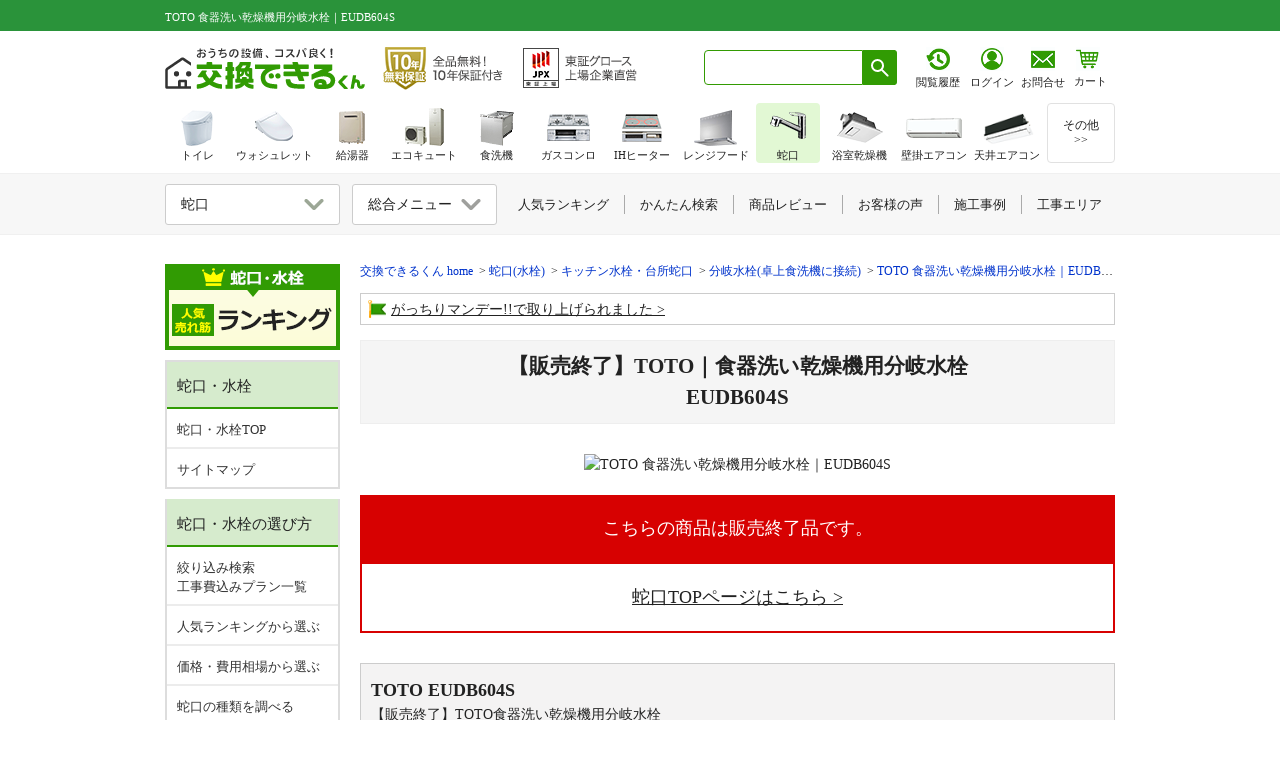

--- FILE ---
content_type: text/html; charset=utf-8
request_url: https://www.sunrefre.jp/faucet/kitchen/EUDB604S/
body_size: 19667
content:
<!DOCTYPE html>
<html lang="ja"><head prefix="og: http://ogp.me/ns# fb: http://ogp.me/ns/fb# article: http://ogp.me/ns/article#">
<meta http-equiv="X-UA-Compatible" content="IE=100">
<meta http-equiv="Content-Type" content="text/html; charset=UTF-8">
<meta http-equiv="Content-Style-Type" content="text/css">
<meta http-equiv="content-language" content="ja">
<meta name="description" content="TOTOの食器洗い乾燥機用分岐水栓が安い！「EUDB604S」など水道蛇口・水栓の取付け工事なら交換できるくんにおまかせください。">
<title>TOTO 食器洗い乾燥機用分岐水栓｜EUDB604S｜交換できるくん</title>
<meta property="og:title" content="TOTO 食器洗い乾燥機用分岐水栓｜EUDB604S｜交換できるくん">
<meta property="og:description" content="TOTOの食器洗い乾燥機用分岐水栓が安い！「EUDB604S」など水道蛇口・水栓の取付け工事なら交換できるくんにおまかせください。">
<meta property="og:image" content="https://sunrefre.jp/system-img/0/0/097/GHg80mG8ukQD.jpg">
<meta property="og:url" content="https://www.sunrefre.jp/faucet/kitchen/EUDB604S/">
<meta property="og:type" content="article">

<link rel="canonical" href="https://www.sunrefre.jp/faucet/kitchen/EUDB604S/">
<link rel="icon" href="/favicon.ico">
<link rel="apple-touch-icon" href="/apple-touch-icon.png" sizes="180x180">
<link rel="icon" type="image/png" href="/android-touch-icon.png" sizes="192x192">

<!-- common css -->
<link href="/css/lib3_html_parts_201411.css?2024_1214_0042" rel="stylesheet" type="text/css"><link href="/common/css/header.css?2025_1204" rel="stylesheet" type="text/css">
<link href="/css/common/left_navi.css?2025_0611_1437" rel="stylesheet" type="text/css"><link href="/common/css/general.css?2025_0120_1947" rel="stylesheet" type="text/css"><link href="/common/css/template_v1.css?2026_0116_0900" rel="stylesheet" type="text/css"><link href="/common/css/product_detail_page.css?2026_0127_1141" rel="stylesheet" type="text/css"><link href="/common/css/product_detail_wp_get_conts.css?2024_1214_0036" rel="stylesheet" type="text/css"><link href="/common/css/review_style.css?2025_0425_1826" rel="stylesheet" type="text/css"><link href="/common/css/floating.css?2026_0106_1646" rel="stylesheet" type="text/css"><link href="https://ce.mf.marsflag.com/latest/css/mf-search.css" rel="stylesheet" type="text/css" media="all" charset="UTF-8">
<link href="/common/css/mf-search_kkdk_overwrite.css" rel="stylesheet" type="text/css"><!-- mf-search.cssの上書きcss -->
<link href="/js/lity/lity.css" rel="stylesheet"/>


<!-- common js -->
<script type="text/javascript" src="/js/selectcheck.js"></script>
<script type="text/javascript" src="/js/jquery-1.4.2.js"></script>
<script type="text/javascript" src="/lib2/js/20101001_side.js"></script>
<script type="text/javascript" src="/js/jquery-ui-1.8.5.custom.min.js"></script>
<script type="text/javascript" src="/js/lib/vw.min.js"></script>

<script type="text/javascript" src="/common/js/floating.js"></script>
<script type="text/javascript" src="/common/js/ref_tracker.js"></script>
<script type="text/javascript" src="/js/public.js"></script>
<script type="text/javascript" src="/js/default/shared.js"></script><script type="text/javascript" src="/js/default/jquery-1.10.2.min.js"></script>
<script src="/js/lity/lity.js"></script>
<script type="text/javascript" src="/common/js/el_accordion_adjust.js?2024_1214_0041"></script><script type="text/javascript" src="/common/js/review_widget.js?2025_0606_0908"></script><!--CSS-->
<link href="/static/css/faucet.css?2025_1016_1552" rel="stylesheet" type="text/css"><link href="/static/css/sp_faucet.css?2025_0418_1311" rel="stylesheet" type="text/css"><link href="/static/css/u-komi.css?2025_1204_0941" rel="stylesheet" type="text/css"><link href="/js/lity/lity.css" rel="stylesheet">

<!--構造化 JSON-LD -->
<script type="application/ld+json">
{
"@context": "http://schema.org",
"@type": "Product",
"name":"TOTO 食器洗い乾燥機用分岐水栓｜EUDB604S",
"image":"https://sunrefre.jp/system/file/fetch/123821",
"description":"TOTOの食器洗い乾燥機用分岐水栓が安い！「EUDB604S」など水道蛇口・水栓の取付け工事なら交換できるくんにおまかせください。",
"sku":"11862",
"gtin13":"",
"brand":{
"@type": "Brand",
"name": "TOTO"
},
"offers": {
"@type": "Offer",
"price":"19360",
"priceCurrency": "JPY",
"itemCondition": "NewCondition","availability":"Discontinued",
"url":"https://www.sunrefre.jp/faucet/kitchen/EUDB604S/"
}
}
</script><!-- Google Tag Manager -->
<script>
window.dataLayer = window.dataLayer || [];
if (typeof dataLayerValue !== 'undefined') {
if (dataLayerValue.membership) {
dataLayer.push({'membership':dataLayerValue.membership});
dataLayer.push({'user_id':dataLayerValue.user_id});
}
} else {
}
dataLayer.push({ ecommerce: null });
dataLayer.push({
content_group: "蛇口",
contents_sub_group: "商品詳細ページ",
event: "view_item",
ecommerce: {
items: [{
item_name: "【販売終了】TOTO食器洗い乾燥機用分岐水栓",
item_id: "11862"
}]
}})
</script>


<noscript><iframe src="//www.googletagmanager.com/ns.html?id=GTM-MRSRHB" height="0" width="0" style="display:none;visibility:hidden"></iframe></noscript>
<script>(function(w,d,s,l,i){w[l]=w[l]||[];w[l].push({'gtm.start':
new Date().getTime(),event:'gtm.js'});var f=d.getElementsByTagName(s)[0],
j=d.createElement(s),dl=l!='dataLayer'?'&l='+l:'';j.async=true;j.src=
'//www.googletagmanager.com/gtm.js?id='+i+dl;f.parentNode.insertBefore(j,f);
})(window,document,'script','dataLayer','GTM-MRSRHB');</script>


</head>
<body>
<!-- 右側フローティングバナー -->
<div style="margin: 0 auto; width: 950px;">
<!-- 表示ページ設定 AND 商品詳細 OR $categoriesPattern で設定しているカテゴリの場合のみ表示-->

<!-- PC -->
<div id="category_floating" class="floating_bnr floating_bnr__withLinkBnr category_floating_wrapper hp_spNone">
<div class="un_floating_category_block">
<div class="un_floating_banner">
<a href="/faucet/search/">
<figure class="un_floating_banner_img un_floating_banner_img__filter">
<img src="/common/img/floating_bnr/follow_refined_search_btn.png?2025_0918_0920" alt="絞り込み検索" width="500" height="182" ></figure>
</a>
</div>
<div class="un_floating_estimate_wrapper">
<div class="un_floating_estimate_makerName">TOTO</div>
<div class="un_floating_estimate_productName">EUDB604S</div>
<div id="floating_estimateTransition" class="un_floating_estimate un_floating_estimate__productDetails">
<div class="un_floating_estimate_price">
<p class="un_floating_estimate_price_txt">合計</p>
<p><span class="js_floating_totalPrice un_floating_estimate_price_num">19,360</span>円</p>
</div>
<div class="un_floating_estimate_btn">
<figure class="un_floating_estimate_btn_img">
<img src="/common/img/floating_bnr/follow_estimate_product_details_btn.png?2025_0918_0920" alt="ネットお見積りへ" width="500" height="246" ></figure>
</div>
</div>
</div>
</div>
</div>
<div id="floating_bnr_disp" class="floating_bnr floating_bnr__withLinkBnr hp_spNone">
<div class="floating_bnr_right">
<a id="page_top" href="#" class=""></a>
</div>
</div>

<!-- SP -->
<div id="category_floatingSP" class="un_floting_category hp_pcNone">
<div class="un_floating_category_block">
<div class="un_floating_banner">
<a href="/faucet/search/">
<figure class="un_floating_banner_img un_floating_banner_img__search">
<img src="/common/img/floating_bnr/common_search_link_bnr_noarrow_sp.png?2025_0917_1504" srcset="/common/img/floating_bnr/common_search_link_bnr_noarrow_sp@2x.png?2025_0917_1504 2x" alt="絞り込み検索" >
</figure>
</a>
</div>
<div class="un_floating_banner">
<a href="/faucet/ranking/">
<figure class="un_floating_banner_img un_floating_banner_img__rank">
<img src="/common/img/floating_bnr/common_lanking_link_bnr_noarrow_sp.png?2025_0917_1504" srcset="/common/img/floating_bnr/common_lanking_link_bnr_noarrow_sp@2x.png?2025_0917_1504 2x" alt="人気ランキング" >
</figure>
</a>
</div>
<div id="floating_estimateTransition_sp" class="un_floating_banner un_floating_estimate">
<div class="floating_estimateButton">
<div class="un_floating_estimate_price">
<p>合計<span class="js_floating_totalPrice un_floating_estimate_price_num">19,360</span></p>
</div>
<div class="un_floating_estimate_btn">
<figure class="un_floating_estimate_btn_img">
<img src="/common/img/floating_bnr/common_estimate_bnr_sp.png?2025_0917_1504" srcset="/common/img/floating_bnr/common_estimate_bnr_sp@2x.png?2025_0917_1504 2x" alt="ネットお見積りへ" >
</figure>
</div>
</div>
<div class="floating_estimate_close">
<figure class="floating_estimate_close_img">
<img src="/common/img/floating_bnr/common_discontinued_bnr_sp.png?2025_0917_1504" srcset="/common/img/floating_bnr/common_discontinued_bnr_sp@2x.png?2025_0917_1504 2x" alt="この商品は取扱い終了しました" >
</figure>
</div>
</div>
<div id="floatingModal" class="un_floating_option_modal bl_modalFrame lity-hide">
<div id="floatingModalOption" class="un_floating_option_modal_body"></div>
<div class="un_floating_option_modal_estimate">
<p class="un_floating_option_modal_estimate_price">合計<span class="js_floating_totalPrice un_floating_estimate_price_num">19,360</span>円</p>
<div id="floatingModalButton" class="un_floating_option_modal_estimate_button">
<p>ネット見積りへすすむ</p>
</div>
</div>
</div>
</div>
</div>

<!-- TOPへ戻る ここから ※TOPへ を抜く場合はこの記述を削除する-->
<script type="text/javascript" src="/js/pagetop.js"></script>
<!-- TOPへ戻る ここまで -->
<script>
//初期は非表示
$("#floating_bnr_disp").hide();

//SPは削除
if (window.matchMedia && window.matchMedia('(max-device-width: 640px)').matches) {
$('#floating_bnr_disp').remove();
}

$(function () {
$(window).scroll(function () {
//100pxスクロールしたら
if ($(this).scrollTop() > 100) {
//フェードインで表示
$('#floating_bnr_disp').fadeIn();
} else {
$('#floating_bnr_disp').fadeOut();
}
});
});
</script></div>

<header class="ly_header">
<div id="header_top" class="ly_header_firstArea">
<div class="ly_header_firstArea_inner">
<h1 class="ly_header_firstArea_inner_h1">
TOTO 食器洗い乾燥機用分岐水栓｜EUDB604S</h1>
</div>
</div>
<div class="ly_header_secondArea_wrapper">
<div id="header_second" class="ly_header_secondArea multi-sticky-container">
<div class="ly_header_secondArea_innerWrapper">
<div class="ly_header_secondArea_innerLeft">
<div class="ly_header_secondArea_companyLogo" itemscope itemtype="http://schema.org/Organization">
<a href="/" itemprop="url">
<img src="/common/img/logo/dekirukun/logoTxt.svg?2024_1113" width="200" height="41" alt="交換できるくん" itemprop="logo">
</a>
</div>
<a href="/guar/" class="ly_header_secondArea_10yrGuarantee" data-gtm-click="click_header_guarBtn">
<img src="/img/header/bnr_guar_txt.png?2025_1203" srcset="/img/header/bnr_guar_txt@2x.png?2025_1203 2x" width="121" height="48" alt="全品無料10年保証｜交換できるくん">
</a>
<a href="/site_guide/company/listing.html" class="ly_header_secondArea_jpxLogo" data-gtm-click="click_header_jpxLogo">
<img src="/img/header/bnr_jpx_txt.png?2025_1203" srcset="/img/header/bnr_jpx_txt@2x.png?2025_1203 2x" width="115" height="48" alt="東証グロース上場" itemprop="logo">
</a>
</div>
<div class="ly_header_secondArea_innerRight">
<div class="ly_header_secondArea_searchBox mf_finder_header">
<mf-search-box input-placeholder=" " submit-text="" ajax-url="https://finder.api.mf.marsflag.com/api/v1/finder_service/documents/8169ff0b/search" results-page-url="/result.html" doctype-hidden options-hidden></mf-search-box>
</div>
<style>
body {
margin: 0;
}
body>.ly_header_secondArea_estiArea {
display: flex;
align-items: baseline;
width: 103px;
margin-left: 9.5px;
padding-left: 0;
margin-top: -1px;
}
iframe+.ly_header_secondArea_estiArea .ly_header_secondArea_estiArea_btn+.ly_header_secondArea_estiArea_txt {
padding-left: 0.5px;
}
body>.ly_header_secondArea_estiArea .ly_header_secondArea_estiArea_btn+.ly_header_secondArea_estiArea_txt {
padding-left: 0.5px;
}
body>.ly_header_secondArea_estiArea .ly_header_secondArea_estiArea_icon_wrapper.ly_header_secondArea_estiArea_icon_wrapper__login {
padding-left: 6px
}
body>.ly_header_secondArea_estiArea .ly_header_secondArea_estiArea_icon_wrapper.ly_header_secondArea_estiArea_icon_wrapper__login .ly_header_secondArea_estiArea_icon_login img {
margin-left: -1px;
}
body>.ly_header_secondArea_estiArea>a {
display: block;
line-height: 1.3;
margin-left: 0.5px;
padding-top: 1px;
}
body>.ly_header_secondArea_estiArea>.ly_header_secondArea_estiArea_icon_wrapper:link,
body>.ly_header_secondArea_estiArea>.ly_header_secondArea_estiArea_icon_wrapper:visited,
body>.ly_header_secondArea_estiArea>.ly_header_secondArea_estiArea_icon_wrapper:hover,
body>.ly_header_secondArea_estiArea>.ly_header_secondArea_estiArea_icon_wrapper:active {
color: var(--defaultTxtColor) !important;/* system配下ように強調追加 */
text-decoration: none;
}
body>.ly_header_secondArea_estiArea>.ly_header_secondArea_estiArea_icon_wrapper:link,
body>.ly_header_secondArea_estiArea>.ly_header_secondArea_estiArea_icon_wrapper:hover,
body>.ly_header_secondArea_estiArea>.ly_header_secondArea_estiArea_icon_wrapper:active {
flex: 1;
}
.ly_header_secondArea_searchBox+iframe+.ly_header_secondArea_estiArea {
margin-left: 5px;
}
.ly_header_secondArea_searchBox.mf_finder_header+iframe {
margin-left: 6px;
}
.ly_header .ly_header_secondArea_innerRight .ly_header_secondArea_estiArea .ly_header_secondArea_estiArea_icon_wrapper {
text-align: center;
width: 44px;
}
.ly_header .ly_header_secondArea .ly_header_secondArea_innerRight .ly_header_secondArea_estiArea .ly_header_secondArea_estiArea_icon_wrapper+.ly_header_secondArea_estiArea_icon_txt {
padding-top: 3px;
}
.ly_header_secondArea_estiArea_icon_wrapper {
text-align: center;
}
.ly_header_secondArea_estiArea_icon_txt,
.ly_header_secondArea_estiArea_txt {
margin-bottom: 0 !important;
margin-top: 0;
font-size: 11px;
font-family: "メイリオ", "ヒラギノ角ゴ Pro W3";
padding-top: 4px;
}
.ly_header_secondArea_estiArea {
text-align: center;
padding-left: 6.5px;
}
iframe .ly_header_secondArea_estiArea a+.ly_header_secondArea_estiArea_icon_txt,
iframe .ly_header_secondArea_estiArea a+.ly_header_secondArea_estiArea_txt {
padding-top: 3px;
}
iframe+.ly_header_secondArea_estiArea .ly_header_secondArea_estiArea_btn+.ly_header_secondArea_estiArea_txt {
padding-top: 8px;
padding-left: 1px;
}
iframe .ly_header_secondArea_estiArea a+.ly_header_secondArea_estiArea_icon_txt {
padding-top: 1px;
}
iframe .ly_header_secondArea_estiArea_icon_wrapper.ly_header_secondArea_estiArea_icon_wrapper__login,
iframe .ly_header_secondArea_estiArea_icon_wrapper.ly_header_secondArea_estiArea_icon_wrapper__memberInfo {
margin-top: -2px;
}
iframe .ly_header_secondArea_estiArea {
margin-top: 3px;
}
.ly_header_firstArea .ly_header_secondArea .ly_header_secondArea_innerRight .header_cart_icon {
padding-left: 4px;
margin-top: 1px;
}
iframe+.ly_header_secondArea_estiArea {
padding-left: 6px;
}
body>.ly_header_secondArea_estiArea .ly_header_secondArea_estiArea_icon_wrapper.ly_header_secondArea_estiArea_icon_wrapper__memberInfo {
margin-left: 5px;
}

/* firefox_ここから */
@-moz-document url-prefix() {
/* body > .ly_header_secondArea_estiArea{
margin-left: 9px;
} */
body>.ly_header_secondArea_estiArea .ly_header_secondArea_estiArea_icon_wrapper.ly_header_secondArea_estiArea_icon_wrapper__login {
padding-left: 4.5px
}
body>.ly_header_secondArea_estiArea .ly_header_secondArea_estiArea_icon_wrapper.ly_header_secondArea_estiArea_icon_wrapper__memberInfo {
margin-left: 4px;
padding-left: 1px;
}
body>.ly_header_secondArea_estiArea .ly_header_secondArea_estiArea_icon_wrapper.ly_header_secondArea_estiArea_icon_wrapper__memberInfo img {
margin-left: -1px !important;
}

body > .ly_header_secondArea_estiArea .ly_header_secondArea_estiArea_icon_txt{
padding-top: 3.5px;
}
body > .ly_header_secondArea_estiArea .ly_header_secondArea_estiArea_icon_login + .ly_header_secondArea_estiArea_icon_txt {
margin-left: 0.5px;
}
body>.ly_header_secondArea_estiArea>a {
line-height: 1.4 !important;
margin-left: 0;
}
body>.ly_header_secondArea_estiArea .ly_header_secondArea_estiArea_icon_txt {
margin-left: -0.5px;
}
body>.ly_header_secondArea_estiArea .ly_header_secondArea_estiArea_icon_wrapper .ly_header_secondArea_estiArea_icon_history .ly_header_secondArea_estiArea_icon_browsingHistory,
body>.ly_header_secondArea_estiArea .ly_header_secondArea_estiArea_icon_wrapper .ly_header_secondArea_estiArea_icon_login img {
margin-left: -1px;
}
iframe+.ly_header_secondArea_estiArea {
padding-left: 4px;
}
}
/* firefox_ここまで */

/* safari_ここから */
::-webkit-full-page-media,:future,:root body>.ly_header_secondArea_estiArea {
margin-top: -1px;
padding-left: 4.8px;
}
::-webkit-full-page-media,:future,:root body>.ly_header_secondArea_estiArea {
margin-left: 1.3px;
width: 104px;
}
::-webkit-full-page-media,:future,:root body>.ly_header_secondArea_estiArea .ly_header_secondArea_estiArea_icon_wrapper.ly_header_secondArea_estiArea_icon_wrapper__login {
padding-left: 4.8px
}
::-webkit-full-page-media,:future,:root body>.ly_header_secondArea_estiArea .ly_header_secondArea_estiArea_icon_wrapper.ly_header_secondArea_estiArea_icon_wrapper__memberInfo {
margin-left: 3px;
}
::-webkit-full-page-media,:future,:root body>.ly_header_secondArea_estiArea .ly_header_secondArea_estiArea_icon_wrapper.ly_header_secondArea_estiArea_icon_wrapper__memberInfo img {
margin-left: -1.5px !important;
}
::-webkit-full-page-media,:future,:root body>.ly_header_secondArea_estiArea>a {
margin-left: -0.3px;
}
::-webkit-full-page-media,:future,:root body>.ly_header_secondArea_estiArea .ly_header_secondArea_estiArea_icon_wrapper .ly_header_secondArea_estiArea_icon_history .ly_header_secondArea_estiArea_icon_browsingHistory {
margin-left: -0.5px;
}
::-webkit-full-page-media,:future,:root body>.ly_header_secondArea_estiArea .ly_header_secondArea_estiArea_icon_wrapper .ly_header_secondArea_estiArea_icon_history+.ly_header_secondArea_estiArea_icon_txt {
margin-left: -0.5px;
}
::-webkit-full-page-media,:future,:root body>.ly_header_secondArea_estiArea .ly_header_secondArea_estiArea_icon_wrapper.ly_header_secondArea_estiArea_icon_wrapper__memberInfo .ly_header_secondArea_estiArea_icon_member {
padding-left: 1.3px;
}
/* safari_ここまで */
</style>

<script language="JavaScript">
function popUp(url) {
sealWin = window.open(url, "win", 'toolbar=0,location=1,directories=0,status=1,menubar=1, scrollbars=1,resizable=1,width=507,height=450');
self.name = "mainWin";
}

function openwin(url, height_length) {
w = window.open(url, 'win', 'width=650,height=' + height_length + ',status=yes,location=1,scrollbars=yes,directories=yes,menubar=yes,resizable=yes,toolbar=yes');
}

function openwin_a(url, width_length, height_length) {
w = window.open(url, 'win', 'width=' + width_length + ',height=' + height_length + ',status=yes,location=1,scrollbars=yes,directories=yes,menubar=yes,resizable=yes,toolbar=yes');
}

function openform(url) {
var newWin = window.open(url, 'sslform', 'width=650,height=600,location=1,status=yes,scrollbars=yes,directories=yes,menubar=yes,resizable=yes,toolbar=yes');
}
</script>

<div class="ly_header_secondArea_estiArea">
<a href="/history/" target="_top" class="ly_header_secondArea_estiArea_icon_wrapper" data-gtm-click="click_header_rirekiBtn">
<div class="ly_header_secondArea_estiArea_icon_history">
<img src="/img/header/btn_browsing_history_link.png?2025_01" class="ly_header_secondArea_estiArea_icon_browsingHistory" srcset="/img/header/btn_browsing_history_link@2x.png?2025_01 2x" width="24" alt="閲覧履歴">
</div>
<p class="ly_header_secondArea_estiArea_icon_txt">閲覧履歴</p>
</a>

<a href="/system/auth/" target="_top" class="ly_header_secondArea_estiArea_icon_wrapper ly_header_secondArea_estiArea_icon_wrapper__login" data-gtm-click="click_header_loginBtn">
<div class="ly_header_secondArea_estiArea_icon_login">
<img src="/img/header/btn_person_link.png?2025_01" srcset="/img/header/btn_person_link@2x.png?2025_01 2x" width="24" alt="ログイン">
</div>
<p class="ly_header_secondArea_estiArea_icon_txt">ログイン</p>
</a>
</div><a href="/site_guide/contact/" data-gtm-click="click_header_estimateBtn" class="ly_header_secondArea_estiArea ly_header_secondArea_estiArea__system">
<div class="ly_header_secondArea_estiArea_btn">
<img src="/img/header/btn_contact_link.png?2025_01" srcset="/img/header/btn_contact_link@2x.png?2025_01 2x" width="24" alt="お見積り・お問い合わせはこちら">
</div>
<p class="ly_header_secondArea_estiArea_txt">お問合せ</p>
</a>
<style>
body{
margin:0;
}
body > .header_cart_icon_wrapper{
position: relative;
width: 44px;
height: 42px;
line-height: 1.3;
margin-top: 6px;
}
body > .header_cart_icon_wrapper > .header_cart_icon.header_cart_icon__system {
padding-left: 4px;
display: block;

}
body > .header_cart_icon_wrapper > .header_cart_icon.header_cart_icon__system img {
margin-left: 0.5px;
}
body > .header_cart_icon_wrapper > .header_cart_icon.header_cart_icon__system:link,
body > .header_cart_icon_wrapper > .header_cart_icon.header_cart_icon__system:visited,
body > .header_cart_icon_wrapper > .header_cart_icon.header_cart_icon__system:hover,
body > .header_cart_icon_wrapper > .header_cart_icon.header_cart_icon__system:active{
color: var(--defaultTxtColor) !important;/* system配下ように強調追加 */
text-decoration: none;
}
body > .header_cart_icon_wrapper > .header_cart_icon.header_cart_icon__system:link,
body > .header_cart_icon_wrapper > .header_cart_icon.header_cart_icon__system:hover,
body > .header_cart_icon_wrapper > .header_cart_icon.header_cart_icon__system:active{
flex: 1;
}
body > .header_cart_icon_wrapper > .header_cart_icon.header_cart_icon__system .ly_header_secondArea_estiArea_txt {
margin-top: 0;
margin-bottom: 0 !important;
font-size: 11px;
font-family: "メイリオ", "ヒラギノ角ゴ Pro W3";
padding-top: 3.5px;
margin-left: -1.5px;
height: 18px;
}
body > .header_cart_icon_wrapper > .header_cart_icon.header_cart_icon__system + .header_cart_badge,
body > .header_cart_icon_wrapper > .header_cart_icon.header_cart_icon__system + .header_cart_badge:link,
body > .header_cart_icon_wrapper > .header_cart_icon.header_cart_icon__system + .header_cart_badge:visited,
body > .header_cart_icon_wrapper > .header_cart_icon.header_cart_icon__system + .header_cart_badge:hover,
body > .header_cart_icon_wrapper > .header_cart_icon.header_cart_icon__system + .header_cart_badge:active{
text-decoration: none;
color: #fff;
}
body > .header_cart_icon_wrapper > .header_cart_icon.header_cart_icon__system + .header_cart_badge >.header_cart_number {
width: 15px;
height: 16px;
text-align: center;
border-radius: 50%;
background-color: #ff3100;
padding: 1px;
font-weight: bold;
font-size: 12px;
color: #fff;
z-index: 110;
border: 2px solid #fff;
font-family: Euphemia UCAS !important;
line-height: 16px !important;
position: absolute;
top: -8px;
right: 1px;
padding-left: 1.3px;
}

/* firefox_ここから */
@-moz-document url-prefix() {
body > .header_cart_icon_wrapper {
margin-top: 16.5px;
line-height: 1.0;
}
body > .header_cart_icon_wrapper > .header_cart_icon.header_cart_icon__system .ly_header_secondArea_estiArea_txt {
padding-top: 4.5px;
}
}
/* firefox_ここまで */

/* safari_ここから */
::-webkit-full-page-media, :future, :root body > .header_cart_icon_wrapper > .header_cart_icon.header_cart_icon__system img {
margin-left: 0;
}
/* safari_ここまで */
</style>

<script language="JavaScript">
function popUp(url) {
sealWin = window.open(url, "win", 'toolbar=0,location=1,directories=0,status=1,menubar=1, scrollbars=1,resizable=1,width=507,height=450');
self.name = "mainWin";
}

function openwin(url, height_length) {
w = window.open(url, 'win', 'width=650,height=' + height_length + ',status=yes,location=1,scrollbars=yes,directories=yes,menubar=yes,resizable=yes,toolbar=yes');
}

function openwin_a(url, width_length, height_length) {
w = window.open(url, 'win', 'width=' + width_length + ',height=' + height_length + ',status=yes,location=1,scrollbars=yes,directories=yes,menubar=yes,resizable=yes,toolbar=yes');
}

function openform(url) {
var newWin = window.open(url, 'sslform', 'width=650,height=600,location=1,status=yes,scrollbars=yes,directories=yes,menubar=yes,resizable=yes,toolbar=yes');
}
</script>

<div class="header_cart_icon_wrapper">
<a href="/system/cartlist/form/" target="_top" data-gtm-click="click_header_cartBtn" class="header_cart_icon header_cart_icon__system">
<div class="ly_header_secondArea_estiArea_cart">
<img src="/img/header/icon_header_cart.png?2025_01" srcset="/img/header/icon_header_cart@2x.png?2025_01 2x" alt="カート内の商品数" width="24">
</div>
<p class="ly_header_secondArea_estiArea_txt">カート</p>
</a>
<a href="/system/cartlist/form/" target="_top" class="header_cart_badge" data-gtm-click="click_header_cartBtn">
</a>
</div></div>
</div>
</div>
</div>
</header><div class="ly_cont">
<main class="ly_cont_main ly_cont_main__productDetail">

<!-- generate νStatic template -->
<!-- pankuzu -->
<div class="el_pankuzu_wrapper">
<ul class="el_pankuzu" itemscope itemtype="http://schema.org/BreadcrumbList">
<li itemprop="itemListElement" itemscope itemtype="http://schema.org/ListItem">
<a itemprop="item" href="/"><span itemprop="name">交換できるくん home</span></a>
<meta itemprop="position" content="1">
</li>


<li itemprop="itemListElement" itemscope itemtype="http://schema.org/ListItem">
<a itemprop="item" href="/faucet/"><span itemprop="name">蛇口(水栓)</span></a>
<meta itemprop="position" content="2">
</li>

<li itemprop="itemListElement" itemscope itemtype="http://schema.org/ListItem">
<a itemprop="item" href="/faucet/kitchen/"><span itemprop="name">キッチン水栓・台所蛇口</span></a>
<meta itemprop="position" content="3">
</li>

<li itemprop="itemListElement" itemscope itemtype="http://schema.org/ListItem">
<a itemprop="item" href="/faucet/kitchen/bunki/"><span itemprop="name">分岐水栓(卓上食洗機に接続)</span></a>
<meta itemprop="position" content="4">
</li>

<li itemprop="itemListElement" itemscope itemtype="http://schema.org/ListItem">
<a itemprop="item" href="/faucet/kitchen/EUDB604S/"><span itemprop="name">TOTO 食器洗い乾燥機用分岐水栓｜EUDB604S</span></a>
<meta itemprop="position" content="5">
</li>

</ul>
</div>
<!-- /pankuzu -->
<div class="bl_highlightInfoPanel_wrapper">
<ul class="bl_highlightInfoPanel bl_highlightInfoPanel__col1">
<li class="bl_highlightInfoPanel_topic"><img src="/shared/img/icon_flag.png" width="18" height="18" alt="旗" class="bl_highlightInfoPanel_topic_icon"><a href="/information/release20241129.html">がっちりマンデー!!で取り上げられました</a></li>
</ul>
</div>

<div class="area_static">
<div class="main" id="product">

<div class="productMain">
<h2 class="faucet_main_title">【販売終了】TOTO｜食器洗い乾燥機用分岐水栓<br>EUDB604S</h2>
<div class="productImg">
<div class="review-summary-container" data-pid="11862" data-action="summary"></div>



<img src="https://sunrefre.jp/system/file/fetch/123821/" alt="TOTO 食器洗い乾燥機用分岐水栓｜EUDB604S">



</div>
</div>

<!--フリースペース1-->
<div class="freeSpace">

<div id="js_closedItem" class="bl_disconPanel">
<div class="bl_disconPanel_hdg">

<p>こちらの商品は販売終了品です。</p>

</div>
<div class="bl_disconPanel_txt">
<a href="/faucet/">蛇口TOPページはこちら</a>
</div>
</div>



</div>



<div class="productPrice productPrice__newDesign">
<!--メーカー・商品コード・商品名-->
<div class="nameArea">
<strong>
<span data-item-id="11862" data-item-maker>TOTO</span>
<span data-item-id="11862" data-item-code>EUDB604S</span>
</strong><br>
<span>【販売終了】TOTO食器洗い乾燥機用分岐水栓</span>
</div>

<!--==== 金額 ====-->
<!---　メイン商材　--->
<div class="priceArea">
<div class="item_title">
商品
</div>
<div>
<div class="list_price_wrap">
<div class="list_price"><span class="retail_price">メーカー希望小売価格：</span>
<div style="display:inline" data-item-id="11862">19,360円(税込)
</div>
</div></div>
<div class="tokka_allow_remotoset">
<img src="/img/default/product/arrow.png?2026_0129_0931" alt="交換できるくん価格" width="31" height="31" loading="lazy"></div>
<div class="after">
<div class="kkdkPriceTtl">
交換できるくん価格
</div>
<div class="lastPrice">
<div data-item-id="11862" data-item-normal_price_taxin>19,360</div>
<span class="f_14">円(税込)</span>
</div>
</div>
</div>
</div>




<div class="un_shareBtn_area hp_pcNone">
<p class="un_shareBtn_area__title">この商品の内容をシェアする</p>
<div class="un_shareBtn_area__block">
<a class="un_shareBtn_area__link lineLink" onclick="shareLink('line','/faucet/kitchen/EUDB604S/')" data-gtm-click="click_detail_lineBtn">
<figure>
<img src="/common/img/logo/sns/line/line_icon.png">
</figure>
<p>LINE<span class="hp_spNone">で共有</span></p>
</a>
<a class="un_shareBtn_area__link copyLink" onclick="shareLink('copy','/faucet/kitchen/EUDB604S/')" data-gtm-click="click_detail_copyBtn">
<figure>
<img src="/common/img/logo/sns/copy/copy_icon.png">
</figure>
<p>コピー</p>
</a>
<a class="un_shareBtn_area__link smsLink" onclick="shareLink('sms','/faucet/kitchen/EUDB604S/')" data-gtm-click="click_detail_smsBtn">
<figure>
<img src="/common/img/logo/sns/sms/sms_icon.png">
</figure>
<p>SMS</p>
</a>
<a class="un_shareBtn_area__link mailLink" onclick="shareLink('mail','/faucet/kitchen/EUDB604S/')" data-gtm-click="click_detail_mailBtn">
<figure>
<img src="/common/img/logo/sns/mail/mail_icon.png">
</figure>
<p>メール</p>
</a>
</div>
</div></div>

<!--フリースペース2(support)-->
<div class="support">



<!-- モーダルincludeファイル読み込み -->

</div>

<!--商品特性・基本仕様・関連情報・関連商品・旧品番-->
<table class="productDetail">
<thead>
<tr>
<th colspan="2">商品詳細</th>
</tr>
</thead>
<tbody>

<tr>
<th>商品特性</th>
<td>
<!--↓↓↓商品特性のHTMLここから↓↓↓-->
特筆なし
<!--↑↑↑商品特性のHTMLここまで↑↑↑--></td>
</tr>

<tr>
<th>基本仕様</th>
<td>
<!--↓↓↓基本特性のHTMLここから↓↓↓-->
特筆なし
<!--↑↑↑基本仕様のHTMLここまで↑↑↑--></td>
</tr>



<tr>
<th>関連情報</th>
<td>
<!--↓↓↓関連情報のHTMLここから↓↓↓-->
特筆なし
<!--↑↑↑関連情報のHTMLここから↑↑↑--></td>
</tr>

<tr>
<th>旧品番</th>
<td>
<!--↓↓↓旧品番のHTMLここから↓↓↓-->
―
<!--↑↑↑旧品番のHTMLここから↑↑↑--></td>
</tr>

<tr>
<td colspan="2" class="un_wp_post_products">
<div class="blog">
</div>

<div class="voice">
</div>
</td>
</tr><tr class="u-komi_table" style="border: none !important;">
<td colspan="2" style="border: none !important;">
<hr class="u-komi_sp">
<div class="review-container" data-pid="11862" data-action="widget"></div>
<a href="/review/" class="el_btn2" target="_blank">全ての商品レビュー一覧</a>
<div class="reviewSpacer"></div>
</td>
</tr>
</tbody>
</table>

</div>
</div>

<!-- 関連情報 -->

<div class="ly_cont_main_related">

<link rel="stylesheet" href="/include/pc/common/product_detail_related.css" type="text/css">
<link rel="stylesheet" href="/include/pc/common/product_detail_related__sp.css" type="text/css">


<div class="un_staticShared_commonRelatedCardUnit">
<a href="/faucet/area/" class="un_staticShared_commonRelatedCard">
<div class="un_staticShared_commonRelatedCard_inner">
<div class="un_staticShared_commonRelatedCard_ttl">工事エリアについて</div>
<div class="un_staticShared_commonRelatedCard_body un_staticShared_commonRelatedCard_body__flex">
<div class="un_staticShared_commonRelatedCard_body_fig un_staticShared_commonRelatedCard_body_fig__size">
<img src="/include/img/footer/static_footer_area_img.png?2024_1214_0440" alt="工事エリアについて" width="127" height="108" loading="lazy"></div>
<div class="un_staticShared_commonRelatedCard_body_txt un_staticShared_commonRelatedCard_body_txt__area">
取付工事は、札幌・仙台・関東・東海・関西・中国・福岡エリア限定で承っております。商品により、工事対応が可能な地域が異なります。詳しくはエリア表をご覧ください。</div>
</div>
</div>
<div class="un_staticShared_commonRelatedCard_foot">詳しくはこちら</div>
</a>

<a href="/site_guide/use/pay.html" class="un_staticShared_commonRelatedCard">
<div class="un_staticShared_commonRelatedCard_inner">
<div class="un_staticShared_commonRelatedCard_ttl">お支払い方法について</div>
<div class="un_staticShared_commonRelatedCard_body un_staticShared_commonRelatedCard_body__column">
<div class="un_staticShared_commonRelatedCard_body_fig">
<img src="/include/img/footer/static_footer_img02_230210.png?2025_1215_0938" alt="お支払い方法について" width="348" height="108" loading="lazy"></div>
<div class="un_staticShared_commonRelatedCard_body_txt">
各種お支払い方法をご用意しております。お支払い方法は、ご注文フォーム内でご選択いただけます。
</div>
</div>
</div>
<div class="un_staticShared_commonRelatedCard_foot">詳しくはこちら</div>
</a>

<a href="/guar/" class="un_staticShared_commonRelatedCard">
<div class="un_staticShared_commonRelatedCard_inner">
<div class="un_staticShared_commonRelatedCard_ttl">無料10年保証について</div>
<div class="un_staticShared_commonRelatedCard_body un_staticShared_commonRelatedCard_body__block">
<div class="un_staticShared_commonRelatedCard_body_fig un_staticShared_commonRelatedCard_body_fig__resize">
<img src="/include/img/footer/bnr_guar.jpg?2024_1214_0440" alt="無償標準保証" width="696" height="186" loading="lazy"></div>
<div class="un_staticShared_commonRelatedCard_body_txt un_staticShared_commonRelatedCard_body_txt__under">
交換できるくんの工事には、10年間無料で商品と工事のメンテナンス対応を行う保証が含まれております。
</div>
</div>
</div>
<div class="un_staticShared_commonRelatedCard_foot">詳しくはこちら</div>
</a>

<a href="/site_guide/company/staff.html" class="un_staticShared_commonRelatedCard">
<div class="un_staticShared_commonRelatedCard_inner">
<div class="un_staticShared_commonRelatedCard_ttl">お伺いする工事担当について</div>
<div class="un_staticShared_commonRelatedCard_body un_staticShared_commonRelatedCard_body__block">
<div class="un_staticShared_commonRelatedCard_body_fig un_staticShared_commonRelatedCard_body_fig__resize">
<img src="/include/img/footer/construction_manager_bnr.jpg?2025_0611_0907" alt="お伺いする工事担当" width="696" height="186" loading="lazy"></div>
<div class="un_staticShared_commonRelatedCard_body_txt un_staticShared_commonRelatedCard_body_txt__under">
交換できるくんの工事は、当社社員または当社と契約しているエンジニアが施工いたしますので安心です。
</div>
</div>
</div>
<div class="un_staticShared_commonRelatedCard_foot">詳しくはこちら</div>
</a>

<a href="/construction/campaign/omatome.html" class="un_staticShared_commonRelatedCard">
<div class="un_staticShared_commonRelatedCard_inner">
<div class="un_staticShared_commonRelatedCard_ttl">おまとめ工事割引について</div>
<div class="un_staticShared_commonRelatedCard_body un_staticShared_commonRelatedCard_body__block">
<div class="un_staticShared_commonRelatedCard_body_fig un_staticShared_commonRelatedCard_body_fig__resize">
<img src="/include/img/footer/oma_search_all_bnr.jpg?2025_0611_0907" alt="おまとめ工事割引" width="696" height="186" loading="lazy"></div>
<div class="un_staticShared_commonRelatedCard_body_txt un_staticShared_commonRelatedCard_body_txt__under">
交換工事は、同日にまとめて行うとお得です。期間限定の1万円特別割引と、商品の組み合わせが自由な最大7000円の割引をご用意しております。
</div>
</div>
</div>
<div class="un_staticShared_commonRelatedCard_foot">詳しくはこちら</div>
</a>

<a href="/system/auth/" class="un_staticShared_commonRelatedCard" target="_blank">
<div class="un_staticShared_commonRelatedCard_inner">
<div class="un_staticShared_commonRelatedCard_ttl">会員登録について</div>
<div class="un_staticShared_commonRelatedCard_body un_staticShared_commonRelatedCard_body__block">
<div class="un_staticShared_commonRelatedCard_body_fig un_staticShared_commonRelatedCard_body_fig__resize">
<img src="/include/img/footer/registration_bnr.jpg?2025_0611_0907" alt="会員登録" width="696" height="186" loading="lazy"></div>
<div class="un_staticShared_commonRelatedCard_body_txt un_staticShared_commonRelatedCard_body_txt__under">
会員は商品お気に入り登録ができ、お見積りをリストで管理可能。総額の1％がポイントで還元されます。マイページでは注文履歴や保証期限も確認ができます。
</div>
</div>
</div>
<div class="un_staticShared_commonRelatedCard_foot">詳しくはこちら</div>
</a>
</div>

</div>

<div class="ly_cont_main_related">
<h3 class="el_hdg3">蛇口・水栓 人気ページ</h3>
<div class="bl_relatedCardUnit_wrapper bl_relatedCardUnit_wrapper__spPadding">
<div class="bl_relatedCardUnit bl_relatedCardUnit__bgGray bl_relatedCardUnit__padding bl_relatedCardUnit__col3 bl_relatedCardUnit__spCol2">

<a href="/faucet/" class="bl_relatedCard">
<div class="bl_relatedCard_img">
<img src="/faucet/shared/img/thum_recomendFaucetTop.jpg?2023_0616" alt="蛇口・水栓 トップページ｜交換できるくん" width="215" height="150" loading="lazy">
</div>
<p class="bl_relatedCard_txt">
<span class="bl_relatedCard_ttl">蛇口・水栓 トップページ</span><br>
<span class="hp_spNone">TOTOやリクシルの水道蛇口・水栓が交換できるくん価格でお安く交換できます。</span>
</p>
</a>

<a href="/faucet/maching.html" class="bl_relatedCard">
<div class="bl_relatedCard_img">
<img src="/faucet/shared/img/thum_recomendMaching.jpg?2023_0616" alt="トイレまるごと交換のススメ｜交換できるくん" width="215" height="150" loading="lazy">
</div>
<p class="bl_relatedCard_txt">
<span class="bl_relatedCard_ttl">選び方・適合タイプ確認</span><br>
<span class="hp_spNone">交換できる水道蛇口のタイプを詳しく解説いたします。</span>
</p>
</a>

<a href="/faucet/ranking/" class="bl_relatedCard">
<div class="bl_relatedCard_img">
<img src="/faucet/shared/img/thum_recomendRanking.jpg?2023_0616" alt="売れ筋・人気ランキング｜交換できるくん" width="215" height="150" loading="lazy">
</div>
<p class="bl_relatedCard_txt">
<span class="bl_relatedCard_ttl">売れ筋・人気ランキング</span><br>
<span class="hp_spNone">売れている人気の機種は？キッチンや浴室など場所ごとにご紹介します。</span>
</p>
</a>

<a href="/faucet/search/" class="bl_relatedCard">
<div class="bl_relatedCard_img">
<div class="bl_relatedCard_img_inner">
<img src="/faucet/shared/img/recommend_search.png" alt="ご希望の条件から選ぶ｜交換できるくん" width="215" height="150" loading="lazy">
</div>
</div>
<p class="bl_relatedCard_txt">
<span class="bl_relatedCard_ttl">ご希望の条件から選ぶ</span><br>
<span class="hp_spNone">メーカー、種類、機能、価格などからぴったりの蛇口をお探しいただけます！</span>
</p>
</a>

<a href="/faucet/price/" class="bl_relatedCard">
<div class="bl_relatedCard_img">
<img src="/faucet/shared/img/thum_relatedPrice.jpg" alt="蛇口交換の費用相場｜交換できるくん" width="215" height="150" loading="lazy">
</div>
<p class="bl_relatedCard_txt">
<span class="bl_relatedCard_ttl">蛇口交換の費用相場</span><br>
<span class="hp_spNone">蛇口の交換は工事費込み総額でいくらかかる？費用相場をご紹介。</span>
</p>
</a>

<a href="/faucet/toto/" class="bl_relatedCard">
<div class="bl_relatedCard_img">
<img src="/faucet/shared/img/thum_recomendToto.jpg" alt="TOTO 蛇口・水栓｜交換できるくん" width="215" height="150" loading="lazy">
</div>
<p class="bl_relatedCard_txt">
<span class="bl_relatedCard_ttl">TOTO 蛇口・水栓</span><br>
<span class="hp_spNone">TOTOのキッチン蛇口、浴室蛇口、洗面蛇口をご紹介する商品一覧ページです。</span>
</p>
</a>


</div>
</div></div>




<script type="text/javascript" src="/history/js/product_detail.js" class="add_file" defer></script>
<script type="text/javascript" src="/item_stock/js/itemStockDetail.js" class="add_file"></script>

<link href="/item_stock/css/itemStockDetail.css?2024_1224" rel="stylesheet" class="add_file"></main>
<div id="side" class="ly_cont_side" style="overflow:visible;">
<div class="left_wrap">
<div><a href="/faucet/ranking/"><img src="/img/main_side_navi/icon/new/ranking_bnr_faucet01.png" width="175" height="86" alt="蛇口・水栓人気・売れ筋ランキング"></a></div><ul class="navi_link_box mt10" id="LeftSideNavi-category" data-category-name="蛇口・水栓"><div class="basic_box_top"><div class="basic_box_top2">蛇口・水栓</div></div><li><a href="/faucet/">蛇口・水栓TOP</a></li><li><a href="/faucet/sitemap/">サイトマップ</a></li></ul><ul class="navi_link_box mt10"><div class="left_navi_title_gr">蛇口・水栓の選び方</div><li><a href="/faucet/search/">絞り込み検索<br>工事費込みプラン一覧</a></li><li><a href="/faucet/ranking/">人気ランキングから選ぶ</a></li><li><a href="/faucet/price/">価格・費用相場から選ぶ</a></li><li><a href="/faucet/maching.html">蛇口の種類を調べる</a></li></ul><ul class="navi_link_box mt10"><div class="basic_box"><div class="left_navi_title_gr">交換工事について</div></div><li><a href="/faucet/construction/">蛇口の交換工事費用</a></li><li><a href="/faucet/area/">工事対応エリア</a></li><li><a href="/guar/">無料10年保証</a></li><li><a href="/faucet/qa/">よくあるご質問</a></li><li><a href="/site_guide/manage/">管理会社様向けサービス</a></li></ul><ul class="navi_link_box mt10"><div class="basic_box"><div class="left_navi_title_gr">蛇口メーカーから探す</div></div><li><a href="/faucet/toto/"><img src="/common/img/logo/maker/toto/logo.svg" class="side-icon-bg-white" width="71" height="16" alt="TOTOロゴ" /><span class="db side-icon-maker-name">TOTO</span></a></li><li><a href="/faucet/lixil/"><img src="/common/img/logo/maker/lixil/logo.svg" class="side-icon-bg-white" width="53" height="18" alt="LIXILロゴ" /><span class="db side-icon-maker-name">リクシル</span></a></li><li><a href="/faucet/kvk/"><img src="/common/img/logo/maker/kvk/logo.svg" class="side-icon-bg-white" width="52" height="18" alt="KVKロゴ" /><span class="db side-icon-maker-name">KVK</span></a></li><li><a href="/faucet/sanei/"><img src="/common/img/logo/maker/sanei/logo.svg" class="side-icon-bg-white" width="94" height="14" alt="三栄ロゴ" /><span class="db side-icon-maker-name">サンエイ</span></a></li><li><a href="/water_filter/cleansui_index.html"><img src="/common/img/logo/maker/cleansui/logo.svg" class="side-icon-bg-white" height="25" alt="三菱ケミカルクリンスイ" /><span class="db side-icon-maker-name">三菱ケミカルクリンスイ</span></a></li><li><a href="/water_filter/kitz_microfilter_index.html"><img src="/common/img/logo/maker/kitz/logo.svg" class="side-icon-bg-white" height="18" alt="キッツマイクロフィルター" /><span class="db side-icon-maker-name">キッツマイクロフィルター</span></a></li></ul><ul class="navi_link_box mt10"><div class="basic_box"><div class="left_navi_title_gr">キッチン水栓</div></div><li><a href="/faucet/kitchen/">キッチン水栓TOP</a></li><li><a href="/water_filter/">浄水器TOP</a></li><li class="bold no_link">ワンホールタイプ</li><li class="indent"><a href="/faucet/kitchen/onehole/general/">一般水栓</a></li><li class="indent"><a href="/faucet/lixil/navish/">タッチレス水栓</a></li><li class="indent"><a href="/faucet/kitchen/onehole/bunki/">食洗機用分岐水栓付き</a></li><li class="indent"><a href="/faucet/kitchen/onehole/purifier/">浄水器付き水栓</a></li><li class="bold no_link">ツーホールタイプ</li><li class="indent"><a href="/faucet/kitchen/twohole/general/">一般水栓</a></li><li class="indent"><a href="/faucet/kitchen/twohole/purifier/">浄水器付き水栓</a></li><li class="bold no_link">壁付きタイプ</li><li class="indent"><a href="/faucet/kitchen/wall_mount/general/">一般水栓</a></li><li class="indent"><a href="/faucet/kitchen/wall_mount/purifier/">浄水器付き水栓</a></li></ul><ul class="navi_link_box mt10"><div class="basic_box"><div class="left_navi_title_gr">浴室水栓</div></div><li><a href="/faucet/bathroom/">浴室水栓TOP</a></li><li class="indent"><a href="/faucet/bathroom/wall_mount/">壁付き水栓</a></li><li class="indent"><a href="/faucet/bathroom/deck_mount/">台付き水栓</a></li><li class="indent"><a href="/faucet/bathroom/shower_head/">シャワーヘッド特集</a></li><li class="indent"><a href="/faucet/science/mirableplus/">シャワーヘッド<br>ミラブルzero・ミラブルplus</a></li></ul><ul class="navi_link_box mt10"><div class="basic_box"><div class="left_navi_title_gr">洗面水栓</div></div><li><a href="/faucet/washstand/">洗面水栓TOP</a></li><li class="indent"><a href="/faucet/washstand/onehole/">ワンホール水栓</a></li><li class="indent"><a href="/faucet/washstand/twohole/">ツーホール水栓</a></li><li class="indent"><a href="/faucet/washstand/combination/">コンビネーション水栓</a></li></ul><ul class="navi_link_box mt10"><div class="basic_box"><div class="left_navi_title_gr">その他水栓・関連品</div></div><li><a href="/faucet/washing_machine/">洗濯機用水栓</a></li><li><a href="/faucet/single/">単水栓</a></li><li><a href="/faucet/kitchen/bunki/">分岐水栓</a></li><li><a href="/disposer/">ディスポーザー</a></li></ul><ul class="navi_link_box mt10"><div class="left_navi_title_gr">お客様の声・施工事例</div><li><a href="/voice/?s=%E8%9B%87%E5%8F%A3&x=0&y=0">お客様の声</a></li><li><a href="/faucet/blog/">施工事例</a></li><li><a href="/staff/index.php/archives/category/nikki_top/faucet">スタッフブログ</a></li><li><a href="/review/?category=faucet">商品レビュー</a></li></ul><ul class="navi_link_box mt10"><div class="left_navi_title_gr">DIY・自分で交換</div><li><a href="/faucet/kitchen/diy/">キッチン蛇口を自分で交換</a></li><li class="indent"><a href="/faucet/kitchen/diy/tool/">キッチン蛇口交換工具</a></li><li><a href="/faucet/bathroom/diy/">お風呂の蛇口を自分で交換</a></li><li class="indent"><a href="/faucet/bathroom/diy/tool/">お風呂蛇口交換工具</a></li><li><a href="/faucet/washstand/diy/">洗面台蛇口を自分で交換</a></li><li class="indent"><a href="/faucet/washstand/diy/tool/">洗面台蛇口交換工具</a></li><li><a href="/faucet/washing_machine/diy/">洗濯機蛇口を自分で交換</a></li><li><a href="/branch/diy/index2.html">分岐水栓を自分で交換</a></li></ul><ul class="navi_link_box mt10"><div class="left_navi_title_gr">蛇口をもっと知る</div><li><a href="/faucet/contents/">修理と交換どちらがお得？</a></li><li><a href="/faucet/place/">蛇口交換業者の選び方</a></li><li><a href="/faucet/contents/exclusive/">交換できない水栓とは？</a></li><li><a href="/faucet/contents/rental/">賃貸住宅の蛇口交換</a></li><li><a href="/faucet/water_saving/">おすすめ節水蛇口と節約術</a></li><li><a href="/faucet/structure/">蛇口の仕組み</a></li><li><a href="/faucet/contents/water_leak/">蛇口の水漏れ</a></li></ul></div>
</div></div><!--/#main_frame end-->
<!--header fourthArea (navi c) include-->
<div class="ly_header_thirdArea_wrapper">
<div class="ly_header_thirdArea">
<div class="ly_header_thirdArea_hoverBtnUnit">
<a href="/wc/" class="ly_header_thirdArea_hoverBtn ly_header_thirdArea_hoverBtn__narrow" data-gtm-click="click_header_wcBtn">
<img src="/img/header/icon_wc.png" srcset="/img/header/icon_wc@2x.png 2x" alt="トイレ" width="32" height="40">
<span>トイレ</span>
</a>
<div class="ly_header_subMenu">
<div class="ly_header_subMenu_hdg">
<a href="/wc/">トイレTOP</a>
</div>

<div class="ly_header_subMenu_cardUnit">
<div class="ly_header_subMenu_card">
<p class="ly_header_subMenu_card_categorization">トイレを選ぶ</p>
<ul class="ly_header_subMenu_card_linkList">
<li><a href="/wc/search/">絞り込み検索</a></li>
<li><a href="/wc/choice/ranking/">おすすめ・人気ランキング</a></li>
<li><a href="/wc/choice/type/">トイレの種類から選ぶ</a></li>
<li><a href="/wc/choice/type/tankless/">タンクレス徹底比較</a></li>
<li><a href="/wc/product/system_wc/">システムトイレ</a></li>
<li><a href="/wc/choice/price/">費用相場で選ぶ</a></li>
<li><a href="/wc/product/">トイレ商品一覧</a></li>
</ul>
</div>

<div class="ly_header_subMenu_card">
<p class="ly_header_subMenu_card_categorization">メーカーから探す</p>
<ul class="ly_header_subMenu_card_linkList">
<li><a href="/wc/toto/">TOTO</a></li>
<li><a href="/wc/choice/brand/panasonic/">パナソニック</a></li>
<li><a href="/wc/lixil/">リクシル</a></li>
</ul>

<p class="ly_header_subMenu_card_categorization">トイレ関連商品</p>
<ul class="ly_header_subMenu_card_linkList">
<li><a href="/washlet/">ウォシュレット</a></li>
<li><a href="/wc/acce/">紙巻器・タオル掛け</a></li>
</ul>
</div>

<div class="ly_header_subMenu_card">
<p class="ly_header_subMenu_card_categorization">トイレの選び方</p>
<ul class="ly_header_subMenu_card_linkList">
<li><a href="/wc/product/matching-type.html">交換可能なトイレの確認</a></li>
<li><a href="/wc/product/matching-drain.html">排水方式について</a></li>
</ul>
<p class="ly_header_subMenu_card_categorization">トイレ関連情報</p>
<ul class="ly_header_subMenu_card_linkList">
<li><a href="/wc/subsidy/">トイレリフォーム補助金</a></li>
<li><a href="/wc/choice/cutprice/">トイレ交換が安い理由</a></li>
<li><a href="/wc/case_study/">トイレリフォームのコツ</a></li>
<li><a href="/wc/how/whole/">トイレをまるごと交換</a></li>
<li><a href="/wc/style/mansion/">マンショントイレの交換</a></li>
</ul>
</div>
<div class="ly_header_subMenu_card">
<p class="ly_header_subMenu_card_categorization">交換工事について</p>
<ul class="ly_header_subMenu_card_linkList">
<li><a href="/wc/pop.html">ご利用の流れ</a></li>
<li><a href="/wc/pricelist/">交換工事費</a></li>
<li><a href="/wc/option/cf.html">床クッションフロア張替</a></li>
<li><a href="/wc/option/cloth.html">壁紙の張替</a></li>
<li><a href="/wc/area/">工事対応エリア</a></li>
<li><a href="/guar/">無料10年保証</a></li>
<li><a href="/system/estimateForm/form/toilet/">かんたんお見積りフォーム</a></li>
</ul>
</div>
</div>
</div></div>

<div class="ly_header_thirdArea_hoverBtnUnit">
<a href="/washlet/" class="ly_header_thirdArea_hoverBtn ly_header_thirdArea_hoverBtn__wide" data-gtm-click="click_header_washletBtn">
<img src="/img/header/icon_washlet.png" srcset="/img/header/icon_washlet@2x.png 2x" alt="ウォシュレット" width="39" height="40">
<span class="ly_header_thirdArea_hoverBtn_txt ly_header_thirdArea_hoverBtn_txt__small">ウォシュレット</span>
</a>
<div class="ly_header_subMenu">
<div class="ly_header_subMenu_hdg">
<a href="/washlet/">ウォシュレット・温水洗浄便座TOP</a>
</div>

<div class="ly_header_subMenu_cardUnit">
<div class="ly_header_subMenu_card">
<p class="ly_header_subMenu_card_categorization">ウォシュレットを選ぶ</p>
<ul class="ly_header_subMenu_card_linkList">
<li><a href="/washlet/search/">絞り込み検索</a></li>
<li><a href="/washlet/ranking/">人気ランキングから選ぶ</a></li>
<li><a href="/washlet/function/">機能比較表から選ぶ</a></li>
<li><a href="/washlet/save_electricity/">節電から選ぶ</a></li>
</ul>
</div>

<div class="ly_header_subMenu_card">
<p class="ly_header_subMenu_card_categorization">メーカーから探す</p>
<ul class="ly_header_subMenu_card_linkList">
<li><a href="/washlet/toto/">TOTO</a></li>
<li><a href="/washlet/inax/">リクシル(シャワートイレ)</a></li>
<li><a href="/washlet/panasonic/">パナソニック(温水洗浄便座)</a></li>
</ul>
<p class="ly_header_subMenu_card_categorization">ウォシュレット関連商品</p>
<ul class="ly_header_subMenu_card_linkList">
<li><a href="/wc/">トイレ（便器）</a></li>
<li><a href="/washlet/benza/">暖房便座・普通便座</a></li>
</ul>
</div>

<div class="ly_header_subMenu_card">
<p class="ly_header_subMenu_card_categorization">ウォシュレットの選び方</p>
<ul class="ly_header_subMenu_card_linkList">
<li><a href="/washlet/choice/">ウォシュレットの選び方</a></li>
<li><a href="/washlet/conditions/">設置条件を確認</a></li>
</ul>
<p class="ly_header_subMenu_card_categorization">ウォシュレット関連情報</p>
<ul class="ly_header_subMenu_card_linkList">
<li><a href="/washlet/official_retail/">リテールモデルとの違い</a></li>
<li><a href="/washlet/toilet_change/">便器も一緒に交換のすすめ</a></li>
</ul>
</div>

<div class="ly_header_subMenu_card">
<p class="ly_header_subMenu_card_categorization">交換工事について</p>
<ul class="ly_header_subMenu_card_linkList">
<li><a href="/washlet/const/">取付・交換工事費</a></li>
<li><a href="/guar/">無料10年保証</a></li>
<li><a href="/system/estimateForm/form/washlet/">かんたんお見積りフォーム</a></li>
</ul>
</div>
</div>
</div></div>

<div class="ly_header_thirdArea_hoverBtnUnit">
<a href="/gas/" class="ly_header_thirdArea_hoverBtn ly_header_thirdArea_hoverBtn__narrow" data-gtm-click="click_header_gasBtn">
<img src="/img/header/icon_gas.png" srcset="/img/header/icon_gas@2x.png 2x" alt="ガス給湯器" width="26" height="40">
<span>給湯器</span>
</a>
<div class="ly_header_subMenu">
<div class="ly_header_subMenu_hdg">
<a href="/gas/">ガス給湯器TOP</a>
</div>
<div class="ly_header_subMenu_cardUnit">
<div class="ly_header_subMenu_card">
<p class="ly_header_subMenu_card_categorization">ガス給湯器を選ぶ</p>
<ul class="ly_header_subMenu_card_linkList">
<li><a href="/gas/search/">絞り込み検索</a></li>
<li><a href="/gas/successor/">後継機種検索</a></li>
<li><a href="/gas/ranking/">人気ランキングから選ぶ</a></li>
<li><a href="/gas/price/">交換費用相場で選ぶ</a></li>
<li><a href="/gas/type/">設置タイプから選ぶ</a></li>
<li><a href="/gas/brand/">メーカー比較から選ぶ</a></li>
<li><a href="/gas/guide/other/tokyo_gas/">東京ガス給湯器からの交換</a></li>
<li><a href="/gas/guide/other/osaka_gas/">大阪ガス給湯器からの交換</a></li>
</ul>
</div>

<div class="ly_header_subMenu_card">
<p class="ly_header_subMenu_card_categorization">メーカーから探す</p>
<ul class="ly_header_subMenu_card_linkList">
<li><a href="/gas/brand/rinnai/">リンナイ</a></li>
<li><a href="/gas/brand/noritz/">ノーリツ</a></li>
<li><a href="/gas/brand/paloma/">パロマ</a></li>
<li><a href="/gas/brand/purpose/">パーパス</a></li>
</ul>
<ul class="ly_header_subMenu_card_linkList">
<p class="guide_title mt10">給湯器関連商品</p>
<li><a href="/ecocute/">エコキュート</a></li>
<li><a href="/gas/oil/">石油給湯器</a></li>
<li><a href="/gas/water_boiler/">瞬間湯沸かし器</a></li>
</ul>
</div>

<div class="ly_header_subMenu_card">
<p class="ly_header_subMenu_card_categorization">ガス給湯器の選び方</p>
<ul class="ly_header_subMenu_card_linkList">
<li><a href="/gas/contents/">給湯器の選び方</a></li>
<li><a href="/gas/contents/gousu/">号数とは</a></li>
<li><a href="/gas/contents/device/auto_fullauto/">オート・フルオートの違い</a></li>
<li><a href="/gas/contents/device/ecojozu/">エコジョーズとは</a></li>
<li><a href="/gas/contents/device/heat_source/">給湯暖房熱源機とは</a></li>
<li><a href="/gas/guide/other/">異なるメーカー交換</a></li>
<li><a href="/gas/place/">給湯器交換業者の選び方</a></li>
</ul>
</div>

<div class="ly_header_subMenu_card">
<p class="ly_header_subMenu_card_categorization">交換工事について</p>
<ul class="ly_header_subMenu_card_linkList">
<li><a href="/gas/promise/">選ばれる理由</a></li>
<li><a href="/gas/guide/guarantee/">無料10年のあんしん保証</a></li>
<li><a href="/gas/guide/gas/">お見積り～工事の流れ</a></li>
<li><a href="/gas/guide/cost/">交換工事費用</a></li>
<li><a href="/gas/area/">工事対応エリア</a></li>
<li><a href="/gas/subsidy/">給湯器の補助金</a></li>
<li><a href="/gas/guide/schedule/">給湯器の在庫状況</a></li>
<li><a href="/gas/guide/haste/">LINE・WEBでご相談</a></li>
<li><a href="/system/estimateForm/form/waterheater/">かんたんお見積りフォーム</a></li>
</ul>
</div>
</div>
</div></div>

<div class="ly_header_thirdArea_hoverBtnUnit">
<a href="/ecocute/" class="ly_header_thirdArea_hoverBtn" data-gtm-click="click_header_ecocuteBtn">
<img src="/img/header/icon_ecocute.png" srcset="/img/header/icon_ecocute@2x.png 2x" alt="エコキュート" width="39" height="40">
<span>エコキュート</span>
</a>
<div class="ly_header_subMenu">
<div class="ly_header_subMenu_hdg">
<a href="/ecocute/">エコキュートTOP</a>
</div>

<div class="ly_header_subMenu_cardUnit">
<div class="ly_header_subMenu_card">
<p class="ly_header_subMenu_card_categorization">エコキュートを選ぶ</p>
<ul class="ly_header_subMenu_card_linkList">
<li><a href="/ecocute/search/">絞り込み検索</a></li>
<li><a href="/ecocute/ranking/">人気ランキングから選ぶ</a></li>
<li><a href="/ecocute/price/">価格・費用相場から選ぶ</a></li>
</ul>
</div>
<div class="ly_header_subMenu_card">
<p class="ly_header_subMenu_card_categorization">メーカーから探す</p>
<ul class="ly_header_subMenu_card_linkList">
<li><a href="/ecocute/brand/">メーカー徹底比較</a></li>
<li><a href="/ecocute/panasonic/">パナソニック</a></li>
<li><a href="/ecocute/mitsubishi/">三菱</a></li>
<li><a href="/ecocute/daikin/">ダイキン</a></li>
<li><a href="/ecocute/corona/">コロナ</a></li>
<li><a href="/ecocute/hitachi/">日立</a></li>
</ul>
</div>
<div class="ly_header_subMenu_card">
<p class="ly_header_subMenu_card_categorization">エコキュートの選び方</p>
<ul class="ly_header_subMenu_card_linkList">
<li><a href="/ecocute/select/">エコキュートの選び方</a></li>
</ul>
<p class="ly_header_subMenu_card_categorization">エコキュート関連情報</p>
<ul class="ly_header_subMenu_card_linkList">
<li><a href="/ecocute/place/">エコキュート取り付け業者の選び方</a></li>
<li><a href="/ecocute/expired/">エコキュートの寿命</a></li>
<li><a href="/ecocute/subsidy/">エコキュートの補助金</a></li>
</ul>
</div>
<div class="ly_header_subMenu_card">
<p class="ly_header_subMenu_card_categorization">交換工事について</p>
<ul class="ly_header_subMenu_card_linkList">
<li><a href="/ecocute/guide/cost/">交換工事費</a></li>
<li><a href="/guar/">無料10年保証</a></li>
<li><a href="/site_guide/construction/area.html">工事対応エリア</a></li>
<li><a href="/system/estimateForm/form/ecocute/">かんたんお見積りフォーム</a></li>
</ul>
</div>
</div>
</div></div>

<div class="ly_header_thirdArea_hoverBtnUnit">
<a href="/kitchen/built_in/" class="ly_header_thirdArea_hoverBtn ly_header_thirdArea_hoverBtn__narrow" data-gtm-click="click_header_builtinBtn">
<img src="/img/header/icon_dishwasher.png" srcset="/img/header/icon_dishwasher@2x.png 2x" alt="ビルトイン食洗機" width="35" height="40">
<span>食洗機</span>
</a>
<div class="ly_header_subMenu">
<div class="ly_header_subMenu_hdg">
<a href="/kitchen/built_in/">ビルトイン食洗機TOP</a>
</div>

<div class="ly_header_subMenu_cardUnit">
<div class="ly_header_subMenu_card">
<p class="ly_header_subMenu_card_categorization">ビルトイン食洗機を選ぶ</p>
<ul class="ly_header_subMenu_card_linkList">
<li><a href="/kitchen/built_in/search/">絞り込み検索</a></li>
<li><a href="/kitchen/built_in/successor/">後継機種検索</a></li>
<li><a href="/kitchen/built_in/ranking.html">人気ランキングから選ぶ</a></li>
</ul>

<p class="ly_header_subMenu_card_categorization">メーカーから探す</p>
<ul class="ly_header_subMenu_card_linkList">
<li><a href="/kitchen/built_in/panasonic/">パナソニック</a></li>
<li><a href="/kitchen/built_in/rinnai/">リンナイ</a></li>
<li><a href="/kitchen/built_in/mitsubishi/list-slide.html">三菱電機</a></li>
<li><a href="/kitchen/built_in/miele/">ミーレ</a></li>
<li><a href="/kitchen/built_in/bosch/">ボッシュ</a></li>
</ul>
</div>

<div class="ly_header_subMenu_card">
<p class="ly_header_subMenu_card_categorization">ビルトイン食洗機の選び方</p>
<ul class="ly_header_subMenu_card_linkList">
<li><a href="/kitchen/built_in/choice.html">ビルトイン食洗機の選び方</a></li>
<li><a href="/kitchen/built_in/type_case.html">対応可能な食洗機工事</a></li>
<li><a href="/kitchen/built_in/contents/front_slide.html">フロントとスライドの比較</a></li>
<li><a href="/kitchen/built_in/75cabinet-builtin.html">幅75cm部分への設置工事</a></li>
<li><a href="/kitchen/built_in/condominium-option.html">新築マンション向けの設置</a></li>
<li><a href="/kitchen/built_in/type_abroad.html">海外製食洗機からの交換</a></li>
</ul>
</div>

<div class="ly_header_subMenu_card">
<p class="ly_header_subMenu_card_categorization">ビルトイン食洗機関連情報</p>
<ul class="ly_header_subMenu_card_linkList">
<li><a href="/kitchen/built_in/face_panel.html">ドアパネルと面材の違い</a></li>
<li><a href="/kitchen/built_in/breakdown/">食洗機の故障・寿命</a></li>
<li><a href="/kitchen/built_in/place/">食洗機交換業者の選び方</a></li>
<li><a href="/kitchen/built_in/movie/">動画コンテンツ</a></li>
</ul>
</div>

<div class="ly_header_subMenu_card">
<p class="ly_header_subMenu_card_categorization">交換工事について</p>
<ul class="ly_header_subMenu_card_linkList">
<li><a href="/kitchen/built_in/option.html">交換工事費</a></li>
<li><a href="/guar/">無料10年保証</a></li>
<li><a href="/kitchen/built_in/construction_flow-new.html">工事当日の流れ</a></li>
<li><a href="/kitchen/built_in/area/">工事対応エリア</a></li>
<li><a href="/system/estimateForm/form/built_in_change/">かんたんお見積りフォーム</a></li>
</ul>
</div>
</div>

</div></div>

<div class="ly_header_thirdArea_hoverBtnUnit">
<a href="/gastable/" class="ly_header_thirdArea_hoverBtn" data-gtm-click="click_header_gastableBtn">
<img src="/img/header/icon_gastable.png" srcset="/img/header/icon_gastable@2x.png 2x" alt="ビルトインガスコンロ" width="43" height="40">
<span>ガスコンロ</span>
</a>
<div class="ly_header_subMenu">
<div class="ly_header_subMenu_hdg">
<a href="/gastable/">ガスコンロTOP</a>
</div>

<div class="ly_header_subMenu_cardUnit">
<div class="ly_header_subMenu_card">
<p class="ly_header_subMenu_card_categorization">ガスコンロを選ぶ</p>
<ul class="ly_header_subMenu_card_linkList">
<li><a href="/gastable/search/">絞り込み検索</a></li>
<li><a href="/gastable/ranking.html">人気ランキングから選ぶ</a></li>
<li><a href="/gastable/price/">価格・費用相場で選ぶ</a></li>
<li><a href="/gastable/function/">シリーズ機能比較から選ぶ</a></li>
<li><a href="/gastable/contents/grill_select.html">グリルの特徴で比較</a></li>
<li><a href="/gastable/contents/conro_select.html">コンロの特徴で比較</a></li>
<li><a href="/gastable/contents/conro_cleaning.html">お手入れの性能で比較</a></li>
<li><a href="/gastable/contents/safety_select.html">安全機能で比較</a></li>
</ul>
</div>
<div class="ly_header_subMenu_card">
<p class="ly_header_subMenu_card_categorization">メーカーから探す</p>
<ul class="ly_header_subMenu_card_linkList">
<li><a href="/gastable/rinnai/">リンナイ</a></li>
<li><a href="/gastable/paloma/">パロマ</a></li>
<li><a href="/gastable/noritz/">ノーリツ</a></li>
<li><a href="/gastable/sunwave/SURG655TS2A/">リクシル</a></li>
</ul>
<p class="ly_header_subMenu_card_categorization">ガスコンロ関連商品</p>
<ul class="ly_header_subMenu_card_linkList">
<li><a href="/gastable/oven/">ガスオーブン</a></li>
</ul>
</div>

<div class="ly_header_subMenu_card">
<p class="ly_header_subMenu_card_categorization">ガスコンロの選び方</p>
<ul class="ly_header_subMenu_card_linkList">
<li><a href="/gastable/contents/news.html">ガスコンロの選び方</a></li>
<li><a href="/gastable/contents/compare.html">おすすめ3機種徹底解剖</a></li>
<li><a href="/gastable/contents/noritz_rinnai.html">リンナイとノーリツの違い</a></li>
<li><a href="/gastable/contents/special-gastable.html">特殊コンロからの交換</a></li>
<li><a href="/gastable/contents/ih.html">ガスとIHの違い</a></li>
<li><a href="/gastable/movie/">動画コンテンツ</a></li>
</ul>
</div>

<div class="ly_header_subMenu_card">
<p class="ly_header_subMenu_card_categorization">交換工事について</p>
<ul class="ly_header_subMenu_card_linkList">
<li><a href="/gastable/const/flow.html">お見積り～工事の流れ</a></li>
<li><a href="/gastable/const/price.html">交換工事費</a></li>
<li><a href="/guar/">無料10年保証</a></li>
<li><a href="/gastable/area/">工事対応エリア</a></li>
<li><a href="/system/estimateForm/form/gastable/">かんたんお見積りフォーム</a></li>
</ul>
</div>

</div>
</div></div>

<div class="ly_header_thirdArea_hoverBtnUnit">
<a href="/ih/" class="ly_header_thirdArea_hoverBtn" data-gtm-click="click_header_ihBtn">
<img src="/img/header/icon_ih.png" srcset="/img/header/icon_ih@2x.png 2x" alt="IHヒーター" width="40" height="40">
<span>IHヒーター</span>
</a>
<div class="ly_header_subMenu">
<div class="ly_header_subMenu_hdg">
<a href="/ih/">IHヒーターTOP</a>
</div>

<div class="ly_header_subMenu_cardUnit">
<div class="ly_header_subMenu_card">
<p class="ly_header_subMenu_card_categorization">IHヒーターを選ぶ</p>
<ul class="ly_header_subMenu_card_linkList">
<li><a href="/ih/search/">絞り込み検索</a></li>
<li><a href="/ih/ranking.html">人気ランキングから選ぶ</a></li>
<li><a href="/ih/function/">IHヒーター機能一覧表</a></li>
</ul>
</div>
<div class="ly_header_subMenu_card">
<p class="ly_header_subMenu_card_categorization">メーカーから探す</p>
<ul class="ly_header_subMenu_card_linkList">
<li><a href="/ih/panasonic/">パナソニック <span class="ly_header_subMenu_card_linkList_recommendBalloon">おすすめ</span></a></li>
<li><a href="/ih/mitsubishi/">三菱電機</a></li>
<li><a href="/ih/hitachi/">日立</a></li>
</ul>
<p class="ly_header_subMenu_card_categorization">IHヒーター関連商品</p>
<ul class="ly_header_subMenu_card_linkList">
<li><a href="/ih/oven/">電気オーブン</a></li>
</ul>
</div>

<div class="ly_header_subMenu_card">
<p class="ly_header_subMenu_card_categorization">IHヒーターの選び方</p>
<ul class="ly_header_subMenu_card_linkList">
<li><a href="/ih/choice/">IHヒーターの選び方</a></li>
<li><a href="/ih/contents/gas_ih.html">ガスとIHの違い</a></li>
</ul>
<p class="ly_header_subMenu_card_categorization">IHヒーター関連情報</p>
<ul class="ly_header_subMenu_card_linkList">
<li><a href="/ih/search_part_number.html">家電量販店向け製品について</a></li>
<li><a href="/ih/contents/what_is_allmetal.html">オールメタルとは</a></li>
<li><a href="/ih/contents/what_is_radiant.html">ラジエントヒーター</a></li>
<li><a href="/ih/contents/nabe.html">使える鍋・使えない鍋</a></li>
<li><a href="/ih/movie/">動画コンテンツ</a></li>
</ul>
</div>

<div class="ly_header_subMenu_card">
<p class="ly_header_subMenu_card_categorization">交換工事について</p>
<ul class="ly_header_subMenu_card_linkList">
<li><a href="/ih/guide/cost/">交換工事費</a></li>
<li><a href="/guar/">無料10年保証</a></li>
<li><a href="/ih/construction.html">工事当日の流れ</a></li>
<li><a href="/system/estimateForm/form/ih_change/">かんたんお見積りフォーム</a></li>
</ul>
</div>

</div>
</div></div>

<div class="ly_header_thirdArea_hoverBtnUnit">
<a href="/kitchen/food/" class="ly_header_thirdArea_hoverBtn" data-gtm-click="click_header_hoodBtn">
<img src="/img/header/icon_hood.png" srcset="/img/header/icon_hood@2x.png 2x" alt="レンジフード" width="43" height="40">
<span>レンジフード</span>
</a>
<div class="ly_header_subMenu">
<div class="ly_header_subMenu_hdg">
<a href="/kitchen/food/">レンジフードTOP</a>
</div>

<div class="ly_header_subMenu_cardUnit">
<div class="ly_header_subMenu_card">
<p class="ly_header_subMenu_card_categorization">レンジフードを選ぶ</p>
<ul class="ly_header_subMenu_card_linkList">
<li><a href="/kitchen/food/search/">絞り込み検索</a></li>
<li><a href="/kitchen/food/ranking.html">人気ランキングから選ぶ</a></li>
<li><a href="/kitchen/food/function/">シリーズ機能比較から選ぶ</a></li>
</ul>
</div>

<div class="ly_header_subMenu_card">
<p class="ly_header_subMenu_card_categorization">メーカーから探す</p>
<ul class="ly_header_subMenu_card_linkList">
<li><a href="/kitchen/food/rinnai/">リンナイ･FUJIOH</a></li>
<li><a href="/kitchen/food/paloma/">パロマ</a></li>
<li><a href="/kitchen/food/noritz/">ノーリツ</a></li>
<li><a href="/kitchen/food/panasonic/">パナソニック</a></li>
</ul>
<p class="ly_header_subMenu_card_categorization">レンジフード関連商品</p>
<ul class="ly_header_subMenu_card_linkList">
<li><a href="/bath-dry/">浴室乾燥機</a></li>
</ul>
</div>

<div class="ly_header_subMenu_card">
<p class="ly_header_subMenu_card_categorization">レンジフードの選び方</p>
<ul class="ly_header_subMenu_card_linkList">
<li><a href="/kitchen/food/choice.html">レンジフードの選び方</a></li>
<li><a href="/kitchen/food/cleaning.html">フード掃除しやすさ比較</a></li>
</ul>
<p class="guide_title mt10">レンジフード関連情報</p>
<ul class="ly_header_subMenu_card_linkList">
<li><a href="/kitchen/food/case.html">ガスコンロ同時交換でお得</a></li>
<li><a href="/kitchen/food/contents/fujioh.html">富士工業のレンジフード</a></li>
</ul>
</div>

<div class="ly_header_subMenu_card">
<p class="ly_header_subMenu_card_categorization">交換工事について</p>
<ul class="ly_header_subMenu_card_linkList">
<li><a href="/kitchen/food/option.html">交換工事費</a></li>
<li><a href="/guar/">無料10年保証</a></li>
<li><a href="/system/estimateForm/form/rangehood/">かんたんお見積りフォーム</a></li>
</ul>
</div>
</div>
</div></div>

<div class="ly_header_thirdArea_hoverBtnUnit">
<a href="/faucet/" class="ly_header_thirdArea_hoverBtn ly_header_thirdArea_hoverBtn__narrow" data-gtm-click="click_header_faucetBtn">
<img src="/img/header/icon_faucet.png" srcset="/img/header/icon_faucet@2x.png 2x" alt="蛇口" width="36" height="40">
<span>蛇口</span>
</a>
<div class="ly_header_subMenu">
<div class="ly_header_subMenu_hdg">
<a href="/faucet/">蛇口TOP</a>
</div>

<div class="ly_header_subMenu_cardUnit">
<div class="ly_header_subMenu_card">
<p class="ly_header_subMenu_card_categorization">蛇口を選ぶ</p>
<ul class="ly_header_subMenu_card_linkList">
<li><a href="/faucet/search/">絞り込み検索</a></li>
<li><a href="/faucet/ranking/">人気ランキングから選ぶ</a></li>
<li><a href="/faucet/price/">価格・費用相場から選ぶ</a></li>
<li><a href="/faucet/kitchen/">キッチン水栓</a></li>
<li><a href="/faucet/bathroom/">浴室水栓</a></li>
<li><a href="/faucet/washstand/">洗面水栓</a></li>
<li><a href="/water_filter/">浄水器</a></li>
<li><a href="/faucet/washing_machine/">洗濯機用水栓</a></li>
</ul>
</div>

<div class="ly_header_subMenu_card">
<p class="ly_header_subMenu_card_categorization">メーカーから探す</p>
<ul class="ly_header_subMenu_card_linkList">
<li><a href="/faucet/toto/">TOTO</a></li>
<li><a href="/faucet/lixil/">リクシル</a></li>
<li><a href="/faucet/kvk/">KVK</a></li>
<li><a href="/faucet/sanei/">サンエイ</a></li>
<li><a href="/water_filter/cleansui_index.html">三菱ケミカルクリンスイ</a></li>
<li><a href="/water_filter/kitz_microfilter_index.html">キッツマイクロフィルター</a></li>
<li><a href="/faucet/science/mirableplus/">サイエンス ミラブルzero・<br>ミラブルplus</a></li>
<li><a href="/faucet/science/mirablekitchen/">サイエンス ミラブルキッチン</a></li>
</ul>
</div>

<div class="ly_header_subMenu_card">
<p class="ly_header_subMenu_card_categorization">蛇口の選び方</p>
<ul class="ly_header_subMenu_card_linkList">
<li><a href="/faucet/maching.html">蛇口の種類を調べる</a></li>
<li><a href="/faucet/contents/">修理と交換どちらがお得</a></li>

<p class="guide_title mt10">蛇口関連情報</p>
<li><a href="/faucet/water_saving/">おすすめ節水蛇口と節約術</a></li>
<li><a href="/faucet/contents/water_leak/">蛇口の水漏れ</a></li>

<p class="guide_title mt10">蛇口関連商品</p>
<li><a href="/disposer/">ディスポーザー</a></li>
</ul>
</div>

<div class="ly_header_subMenu_card">
<p class="ly_header_subMenu_card_categorization">交換工事について</p>
<ul class="ly_header_subMenu_card_linkList">
<li><a href="/faucet/construction/">交換工事費</a></li>
<li><a href="/guar/">無料10年保証</a></li>
<li><a href="/faucet/area/">工事対応エリア</a></li>
<li><a href="/site_guide/manage/">管理会社様向けサービス</a></li>
<li><a href="/system/estimateForm/form/faucet_others/">かんたんお見積りフォーム</a></li>
</ul>
</div>
</div>
</div></div>

<div class="ly_header_thirdArea_hoverBtnUnit">
<a href="/bath-dry/" class="ly_header_thirdArea_hoverBtn" data-gtm-click="click_header_bathdryBtn">
<img src="/img/header/icon_bathdry.png" srcset="/img/header/icon_bathdry@2x.png 2x" alt="浴室乾燥機" width="46" height="40">
<span>浴室乾燥機</span>
</a>
<div class="ly_header_subMenu">
<div class="ly_header_subMenu_hdg">
<a href="/bath-dry/">浴室乾燥機TOP</a>
</div>

<div class="ly_header_subMenu_cardUnit">
<div class="ly_header_subMenu_card">
<p class="ly_header_subMenu_card_categorization">浴室乾燥機を選ぶ</p>
<ul class="ly_header_subMenu_card_linkList">
<li><a href="/bath-dry/successor/">後継機種検索</a></li>
<li><a href="/bath-dry/ranking/">人気ランキングから選ぶ</a></li>
<li><a href="/bath-dry/choice/type/list/">天井埋込み(電気)タイプ</a></li>
<li><a href="/bath-dry/choice/type/gas_dryer/">天井埋込み(ガス)タイプ</a></li>
<li><a href="/bath-dry/choice/type/wall_hanging_type/">壁掛タイプ</a></li>
<li><a href="/bath-dry/choice/brand/">メーカー比較から選ぶ</a></li>
</ul>
</div>

<div class="ly_header_subMenu_card">
<p class="ly_header_subMenu_card_categorization">電気式メーカー</p>
<ul class="ly_header_subMenu_card_linkList">
<li><a href="/bath-dry/choice/brand/max/">マックス</a></li>
<li><a href="/bath-dry/choice/brand/toshiba/">東芝</a></li>
<li><a href="/bath-dry/choice/brand/panasonic/">パナソニック</a></li>
<li><a href="/bath-dry/choice/brand/mitsubishi/">三菱電機</a></li>
<li><a href="/bath-dry/choice/brand/takasu/">高須産業</a></li>
<li><a href="/bath-dry/choice/brand/toto/">TOTO</a></li>
</ul>
</div>

<div class="ly_header_subMenu_card">
<p class="ly_header_subMenu_card_categorization">浴室乾燥機の選び方</p>
<ul class="ly_header_subMenu_card_linkList">
<li><a href="/bath-dry/choice/">浴室乾燥機の選び方</a></li>
<li><a href="/bath-dry/guide/other/">対応可能な工事 施工事例</a></li>

<p class="guide_title mt10">ガス温水式メーカー</p>
<li><a href="/bath-dry/choice/brand/rinnai/">リンナイ</a></li>
<li><a href="/bath-dry/choice/brand/noritz/">ノーリツ</a></li>
</ul>
</div>

<div class="ly_header_subMenu_card">
<p class="ly_header_subMenu_card_categorization">交換工事について</p>
<ul class="ly_header_subMenu_card_linkList">
<li><a href="/bath-dry/guide/cost/">交換工事費</a></li>
<li><a href="/guar/">無料10年保証</a></li>
<li><a href="/bath-dry/guide/exchange/">工事当日の流れ</a></li>
<li><a href="/system/estimateForm/form/bathdry_change/">かんたんお見積りフォーム</a></li>
</ul>
</div>
</div>
</div></div>

<div class="ly_header_thirdArea_hoverBtnUnit">
<a href="/aircon/" class="ly_header_thirdArea_hoverBtn" data-gtm-click="click_header_airconBtn">
<img src="/img/header/icon_aircon.png" srcset="/img/header/icon_aircon@2x.png 2x" alt="壁掛エアコン" width="56" height="40">
<span>壁掛エアコン</span>
</a>
<div class="ly_header_subMenu">
<div class="ly_header_subMenu_hdg">
<a href="/aircon/">壁掛エアコンTOP</a>
</div>

<div class="ly_header_subMenu_cardUnit">
<div class="ly_header_subMenu_card">
<p class="ly_header_subMenu_card_categorization">エアコンを選ぶ</p>
<ul class="ly_header_subMenu_card_linkList">
<li><a href="/aircon/search/">絞り込み検索</a></li>
<li><a href="/aircon/ranking/">人気ランキングから選ぶ</a></li>
<li><a href="/aircon/price/">価格・費用相場から選ぶ</a></li>
<li><a href="/aircon/select/">畳数と選び方</a></li>
</ul>
</div>
<div class="ly_header_subMenu_card">
<p class="ly_header_subMenu_card_categorization">メーカーから探す</p>
<ul class="ly_header_subMenu_card_linkList">
<li><a href="/aircon/brand/daikin/">ダイキン</a></li>
<li><a href="/aircon/brand/mitsubishi/">三菱電機</a></li>
<li><a href="/aircon/brand/panasonic/">パナソニック</a></li>
<li><a href="/aircon/brand/hitachi/">日立</a></li>
<li><a href="/aircon/brand/sharp/">シャープ</a></li>
<li><a href="/aircon/brand/fujitsu/">富士通ゼネラル</a></li>
<li><a href="/aircon/brand/standard/">2025年度スタンダード比較</a></li>
</ul>
</div>
<div class="ly_header_subMenu_card">
<p class="ly_header_subMenu_card_categorization">エアコン関連情報</p>
<ul class="ly_header_subMenu_card_linkList">
<li><a href="/aircon/place/">エアコン取り付け業者の選び方</a></li>
<li><a href="/aircon/cutprice/">エアコン取付が安い理由</a></li>
<li><a href="/aircon/contents/location/">エアコンの取り付け位置</a></li>
<li><a href="/aircon/contents/walltype/">取り付けできない壁とは</a></li>
<li><a href="/aircon/contents/time/">取り付けにかかる時間</a></li>
<li><a href="/aircon/subsidy/">エアコン補助金</a></li>
</ul>
</div>
<div class="ly_header_subMenu_card">
<p class="ly_header_subMenu_card_categorization">交換・新規取付工事について</p>
<ul class="ly_header_subMenu_card_linkList">
<li><a href="/aircon/construction/">取り付け工事費</a></li>
<li><a href="/aircon/area/">工事対応エリア</a></li>
<li><a href="/guar/">無料10年保証</a></li>
<li><a href="/system/estimateForm/form/room_aircon/">かんたんお見積りフォーム</a></li>
</ul>
<p class="ly_header_subMenu_card_categorization mt20">エアコン関連</p>
<ul class="ly_header_subMenu_card_linkList">
<li><a href="/aircon/cassette/">天井埋め込みエアコン</a></li>
<li><a href="/aircon/pm/">賃貸物件向け壁掛エアコン</a></li>
</ul>
</div>
</div>
</div></div>

<div class="ly_header_thirdArea_hoverBtnUnit">
<a href="/aircon/cassette/" class="ly_header_thirdArea_hoverBtn ly_header_thirdArea_hoverBtn__airconCassette" data-gtm-click="click_header_airconCassetteBtn">
<img src="/img/header/icon_aircon_cassette.png" srcset="/img/header/icon_aircon_cassette@2x.png 2x" alt="天井エアコン" width="53" height="34">
<span>天井エアコン</span>
</a>
<div class="ly_header_subMenu">
<div class="ly_header_subMenu_hdg">
<a href="/aircon/cassette/">天井埋め込みエアコンTOP</a>
</div>

<div class="ly_header_subMenu_cardUnit">
<div class="ly_header_subMenu_card">
<p class="ly_header_subMenu_card_categorization">メーカーから探す</p>
<ul class="ly_header_subMenu_card_linkList">
<li><a href="/aircon/cassette/brand/daikin/">ダイキン</a></li>
<li><a href="/aircon/cassette/brand/panasonic/">パナソニック</a></li>
<li><a href="/aircon/cassette/brand/mitsubishi/">三菱電機</a></li>
<li><a href="/aircon/cassette/brand/hitachi/">日立</a></li>
</ul>
</div>
<div class="ly_header_subMenu_card">
<p class="ly_header_subMenu_card_categorization">交換工事について</p>
<ul class="ly_header_subMenu_card_linkList">
<li><a href="/aircon/cassette/guide/cost/">交換工事費</a></li>
<li><a href="/guar/">無料10年保証</a></li>
<li><a href="/aircon/cassette/case/">マンションの施工実績</a></li>
<li><a href="/system/estimateForm/form/cassette_aircon/">かんたんお見積りフォーム</a></li>
</ul>
</div>
<div class="ly_header_subMenu_card">
<p class="ly_header_subMenu_card_categorization">エアコン関連</p>
<ul class="ly_header_subMenu_card_linkList">
<li><a href="/aircon/">壁掛エアコン</a></li>
<li><a href="/aircon/pm/">賃貸物件向け壁掛エアコン</a></li>
</ul>
</div>
</div>
</div></div>

<div class="ly_header_thirdArea_hoverBtnUnit">
<a class="ly_header_thirdArea_hoverBtn ly_header_thirdArea_hoverBtn__otherCategory">その他<br>&gt;&gt;</a>

<div class="ly_header_subMenu">
<div class="ly_header_subMenu_hdg"><a>その他の商品</a></div>
<div class="ly_header_subMenu_btnUnit">

<a href="/powderroom/" class="ly_header_subMenu_btn" data-gtm-click="click_header_powderroomBtn">
<div class="ly_header_subMenu_btn_icon"><img src="/img/header/icon_powderroom.png" srcset="/img/header/icon_powderroom@2x.png 2x" alt="洗面台" width="26" height="40"></div>
<div class="ly_header_subMenu_btn_txt">洗面台</div>
</a>

<a href="/kitchen/cupboard/" class="ly_header_subMenu_btn" data-gtm-click="click_header_cupboardBtn">
<div class="ly_header_subMenu_btn_icon"><img src="/img/header/icon_cupboard.png" srcset="/img/header/icon_cupboard@2x.png 2x" alt="カップボード" width="27" height="40"></div>
<div class="ly_header_subMenu_btn_txt">カップボード</div>
</a>

<a href="/disposer/" class="ly_header_subMenu_btn" data-gtm-click="click_header_disposerBtn">
<div class="ly_header_subMenu_btn_icon"><img src="/img/header/icon_disposer.png" srcset="/img/header/icon_disposer@2x.png 2x" alt="ディスポーザー" width="22" height="40"></div>
<div class="ly_header_subMenu_btn_txt">ディスポーザー</div>
</a>

<a href="/gastable/oven/" class="ly_header_subMenu_btn" data-gtm-click="click_header_gasOvenBtn">
<div class="ly_header_subMenu_btn_icon"><img src="/img/header/icon_gas_oven.png" srcset="/img/header/icon_gas_oven@2x.png 2x" alt="ガスオーブン" width="31" height="40"></div>
<div class="ly_header_subMenu_btn_txt">ガス<br>オーブン</div>
</a>

<a href="/ih/oven/" class="ly_header_subMenu_btn" data-gtm-click="click_header_ihOvenBtn">
<div class="ly_header_subMenu_btn_icon"><img src="/img/header/icon_ih_oven.png" srcset="/img/header/icon_ih_oven@2x.png 2x" alt="電気オーブン" width="33" height="40"></div>
<div class="ly_header_subMenu_btn_txt">電気<br>オーブン</div>
</a>

<a href="/gas/oil/" class="ly_header_subMenu_btn" data-gtm-click="click_header_gasOilBtn">
<div class="ly_header_subMenu_btn_icon"><img src="/img/header/icon_oil_boiler.png" srcset="/img/header/icon_oil_boiler@2x.png 2x" alt="石油給湯器" width="16" height="40"></div>
<div class="ly_header_subMenu_btn_txt">石油給湯器</div>
</a>

<a href="/aircon/pm/" class="ly_header_subMenu_btn" data-gtm-click="click_header_airconPmBtn">
<div class="ly_header_subMenu_btn_icon"><img src="/img/header/icon_aircon_pm.png" srcset="/img/header/icon_aircon_pm@2x.png 2x" alt="壁掛けエアコン（賃貸物件向け）" width="53" height="40"></div>
<div class="ly_header_subMenu_btn_txt">壁掛エアコン<br>(賃貸物件向け)</div>
</a>

<a href="/window/" class="ly_header_subMenu_btn" data-gtm-click="click_header_windowBtn">
<div class="ly_header_subMenu_btn_icon"><img src="/img/header/icon_window.png" srcset="/img/header/icon_window@2x.png 2x" alt="内窓・二重窓" width="52" height="40"></div>
<div class="ly_header_subMenu_btn_txt">内窓・二重窓</div>
</a>
</div>
</div>
</div>
</div>
</div>

<!--header fourthArea-->
<nav class="nav_posi ly_header_fourthArea_wrapper multi-sticky-container">
<div class="ly_header_fourthArea">
<div class="ly_header_fourthArea_innerLeft">
<div class="ly_header_subMenuUnit">
<input id="checkBox_header_subMenu" type="checkbox" name="header_checkBox_menu">
<label class="ly_header_fourthArea_categoryBtn" for="checkBox_header_subMenu">
<a class="ly_header_fourthArea_categoryBtn_clickMenu" data-gtm-click="click_header_categoryMenuBtn">
<div class="ly_header_fourthArea_categoryBtn_clickMenu_txt">蛇口</div>
<div class="ly_header_fourthArea_categoryBtn_clickMenu_inner">
<svg class="ly_header_fourthArea_categoryBtn_clickMenu_inner_icon">
<use xlink:href="/common/img/icon/etc/menu_arrow.svg#menuArrow"></use>
</svg>
</div>
</a>
</label>
<div class="ly_header_subMenu">
<div class="ly_header_subMenu_hdg">
<a href="/faucet/">蛇口TOP</a>
</div>

<div class="ly_header_subMenu_cardUnit">
<div class="ly_header_subMenu_card">
<p class="ly_header_subMenu_card_categorization">蛇口を選ぶ</p>
<ul class="ly_header_subMenu_card_linkList">
<li><a href="/faucet/search/">絞り込み検索</a></li>
<li><a href="/faucet/ranking/">人気ランキングから選ぶ</a></li>
<li><a href="/faucet/price/">価格・費用相場から選ぶ</a></li>
<li><a href="/faucet/kitchen/">キッチン水栓</a></li>
<li><a href="/faucet/bathroom/">浴室水栓</a></li>
<li><a href="/faucet/washstand/">洗面水栓</a></li>
<li><a href="/water_filter/">浄水器</a></li>
<li><a href="/faucet/washing_machine/">洗濯機用水栓</a></li>
</ul>
</div>

<div class="ly_header_subMenu_card">
<p class="ly_header_subMenu_card_categorization">メーカーから探す</p>
<ul class="ly_header_subMenu_card_linkList">
<li><a href="/faucet/toto/">TOTO</a></li>
<li><a href="/faucet/lixil/">リクシル</a></li>
<li><a href="/faucet/kvk/">KVK</a></li>
<li><a href="/faucet/sanei/">サンエイ</a></li>
<li><a href="/water_filter/cleansui_index.html">三菱ケミカルクリンスイ</a></li>
<li><a href="/water_filter/kitz_microfilter_index.html">キッツマイクロフィルター</a></li>
<li><a href="/faucet/science/mirableplus/">サイエンス ミラブルzero・<br>ミラブルplus</a></li>
<li><a href="/faucet/science/mirablekitchen/">サイエンス ミラブルキッチン</a></li>
</ul>
</div>

<div class="ly_header_subMenu_card">
<p class="ly_header_subMenu_card_categorization">蛇口の選び方</p>
<ul class="ly_header_subMenu_card_linkList">
<li><a href="/faucet/maching.html">蛇口の種類を調べる</a></li>
<li><a href="/faucet/contents/">修理と交換どちらがお得</a></li>

<p class="guide_title mt10">蛇口関連情報</p>
<li><a href="/faucet/water_saving/">おすすめ節水蛇口と節約術</a></li>
<li><a href="/faucet/contents/water_leak/">蛇口の水漏れ</a></li>

<p class="guide_title mt10">蛇口関連商品</p>
<li><a href="/disposer/">ディスポーザー</a></li>
</ul>
</div>

<div class="ly_header_subMenu_card">
<p class="ly_header_subMenu_card_categorization">交換工事について</p>
<ul class="ly_header_subMenu_card_linkList">
<li><a href="/faucet/construction/">交換工事費</a></li>
<li><a href="/guar/">無料10年保証</a></li>
<li><a href="/faucet/area/">工事対応エリア</a></li>
<li><a href="/site_guide/manage/">管理会社様向けサービス</a></li>
<li><a href="/system/estimateForm/form/faucet_others/">かんたんお見積りフォーム</a></li>
</ul>
</div>
</div>
</div></div>

<div class="ly_header_subMenuUnit ly_header_subMenuUnit__compositeInfo">
<input id="checkBox_header_comprehensiveMenu" type="checkbox" name="header_checkBox_menu">
<label class="ly_header_fourthArea_compositeBtn" for="checkBox_header_comprehensiveMenu">
<a class="ly_header_fourthArea_compositeBtn_clickMenu" data-gtm-click="click_header_generalMenuBtn">
<div class="ly_header_fourthArea_compositeBtn_clickMenu_txt">総合メニュー</div>
<div class="ly_header_fourthArea_compositeBtn_clickMenu_inner">
<svg class="ly_header_fourthArea_compositeBtn_clickMenu_inner_icon">
<use xlink:href="/common/img/icon/etc/menu_arrow.svg#menuArrow"></use>
</svg>
</div>
</a>
</label>
<div class="ly_header_subMenu">
<div class="ly_header_subMenu_hdg">総合メニュー</div>
<div class="ly_header_subMenu_cardUnit">
<div class="ly_header_subMenu_card">
<p class="ly_header_subMenu_card_categorization">サービスのご案内</p>
<ul class="ly_header_subMenu_card_linkList">
<li><a href="/site_guide/use/kouji.html">ご利用の流れ</a></li>
<li><a href="/site_guide/item/list.html">商品カテゴリ一覧</a></li>
<li><a href="/guar/">無料10年保証</a></li>
<li><a href="/site_guide/construction/area.html">工事対応エリア</a></li>
<li><a href="/construction/">工事価格表</a></li>
<li><a href="/construction/campaign/omatome.html">おまとめ工事割引</a></li>
<li><a href="/site_guide/contact/">お問い合わせ一覧</a></li>
<li><a href="/system/auth/">マイページ</a></li>
<li><a href="/site_guide/">サイトマップ</a></li>
</ul>
</div>
<div class="ly_header_subMenu_card ly_header_subMenu_card__noneCategorization">
<ul class="ly_header_subMenu_card_linkList">
<li><a href="/site_guide/contact/#calendar">営業日カレンダー</a></li>
<li><a href="/site_guide/use/pay.html">お支払い方法</a></li>
<li><a href="/site_guide/faq/">よくあるご質問</a></li>
<li><a href="/suggest/shinchiku-option.html">新築マンション向けの設置</a></li>
<li><a href="/site_guide/manage/">管理会社様向けサービス</a></li>
<li><a href="/site_guide/owner/">賃貸オーナー様向けサービス</a></li>
</ul>
</div>
<div class="ly_header_subMenu_card">
<p class="ly_header_subMenu_card_categorization">情報コンテンツ</p>
<ul class="ly_header_subMenu_card_linkList">
<li><a href="/information/">最新情報・お知らせ</a></li>
<li><a href="/ranking/">売れ筋・人気ランキング</a></li>
<li><a href="/voice/index.php/archives/category/customerphotos">お客様の声</a></li>
<li><a href="/blog/">施工事例</a></li>
<li><a href="/review/">商品レビュー</a></li>
<li><a href="/search/">かんたん検索一覧</a></li>
<li><a href="/history/">閲覧した商品の履歴</a></li>
<li><a href="/information/jutaku-shoene2025/">2025年度の補助金ご紹介</a></li>
<li><a href="/media/youtube.html">動画コンテンツ</a></li>
<li><a href="/staff/">スタッフブログ</a></li>
</ul>
</div>
<div class="ly_header_subMenu_card">
<p class="ly_header_subMenu_card_categorization">企業情報</p>
<ul class="ly_header_subMenu_card_linkList">
<li><a href="/site_guide/company/">会社概要</a></li>
<li><a href="/site_guide/company/greeting.html">ごあいさつ</a></li>
<li><a href="/site_guide/promise/">選ばれる理由</a></li>
<li><a href="/reform/spot_koukan.html">リフォームからチェンジへ</a></li>
<li><a href="/sr/showroom.html">ショールーム（東京・大阪）</a></li>
<li><a href="/site_guide/company/staff.html">当社スタッフのご紹介</a></li>
<li><a href="/site_guide/event/">活動レポート</a></li>
</ul>
</div>
</div>
</div>
</div>
</div>

<div class="ly_header_fourthArea_innerRight">
<a href="/ranking/" class="ly_header_fourthArea_basicBtn" data-gtm-click="click_header_rankingBtn">
<span class="ly_header_fourthArea_basicBtn_txt">人気ランキング</span>
</a>
<a href="/search/" class="ly_header_fourthArea_basicBtn" data-gtm-click="click_header_downselectBtn">
<span class="ly_header_fourthArea_basicBtn_txt">かんたん検索</span>
</a>
<a href="/review/" class="ly_header_fourthArea_basicBtn" data-gtm-click="click_header_reviewBtn">
<span class="ly_header_fourthArea_basicBtn_txt">商品レビュー</span>
</a>
<a href="/voice/index.php/archives/category/customerphotos" class="ly_header_fourthArea_basicBtn" data-gtm-click="click_header_voiceBtn">
<span class="ly_header_fourthArea_basicBtn_txt">お客様の声</span>
</a>
<a href="/blog/" class="ly_header_fourthArea_basicBtn" data-gtm-click="click_header_blogBtn">
<span class="ly_header_fourthArea_basicBtn_txt">施工事例</span>
</a>
<a href="/site_guide/construction/area.html" class="ly_header_fourthArea_basicBtn" data-gtm-click="click_header_blogBtn">
<span class="ly_header_fourthArea_basicBtn_txt">工事エリア</span>
</a>
</div>
</div>
</nav>


<div id="footer" class="ly_footer">
<div class="f_box_00 ly_footer_message">
<div class="f_text01">交換できるくんはおかげ様で27周年 確かな実績による信頼と安心をお届けいたします</div>
</div>

<div class="f_box_06 ly_footer_townIllust">
<img src="/include/img/footer/footer_img01.png" alt="街並み" class="mt10">
</div>

<div class="ly_footer_contentsLinks">
<dl>
<dt>
<img src="/include/img/footer/footer_icon01.png" alt="サービス案内" class="mr5">サービス案内
</dt>
<dd>
<ul>
<li><a href="/site_guide/use/kouji.html" data-gtm-click="click_footer_flowBtn">ご利用の流れ</a></li>
<li><a href="/guar/" data-gtm-click="click_footer_guarBtn">無料10年保証</a></li>
<li><a href="/site_guide/construction/area.html" data-gtm-click="click_footer_constAreaBtn">工事対応エリア</a></li>
<li><a href="/construction/" data-gtm-click="click_footer_constPriceBtn">工事価格表</a></li>
<li><a href="/construction/campaign/omatome.html" data-gtm-click="click_footer_bulkDiscountBtn">おまとめ工事割引</a></li>
<li><a href="/site_guide/use/pay.html" data-gtm-click="click_footer_payMethodBtn">お支払い方法</a></li>
<li><a href="/site_guide/faq/" data-gtm-click="click_footer_QABtn">よくあるご質問</a></li>
<li><a href="/site_guide/contact/#calendar" data-gtm-click="click_footer_calendarBtn">営業日カレンダー</a></li>
</ul>
</dd>
</dl>

<dl>
<dt><img src="/include/img/footer/footer_icon03.png" alt="情報コンテンツ" class="mr5">情報コンテンツ</dt>
<dd class="ly_footer_contentsLinks_info">
<ul>
<li><a href="/information/" data-gtm-click="click_footer_infoBtn">最新情報・お知らせ</a></li>
<li><a href="/ranking/" data-gtm-click="click_footer_rankingBtn">売れ筋・人気ランキング</a></li>
<li><a href="/voice/index.php/archives/category/customerphotos" data-gtm-click="click_footer_voiceBtn">お客様の声</a></li>
<li><a href="/blog/" data-gtm-click="click_footer_blogBtn">施工事例</a></li>
<li><a href="/review/" data-gtm-click="click_footer_reviewBtn">商品レビュー</a></li>
<li><a href="/search/" data-gtm-click="click_footer_downselectBtn">かんたん検索一覧</a></li>
<li><a href="/history/" data-gtm-click="click_footer_rirekiBtn">閲覧した商品の履歴</a></li>
<li><a href="/media/youtube.html" data-gtm-click="click_footer_mediaBtn">動画コンテンツ</a></li>
</ul>
</dd>
</dl>

<dl>
<dt><img src="/include/img/footer/footer_icon04.png" alt="企業情報" class="mr5">企業情報</dt>
<dd class="ly_footer_contentsLinks_companyInfo">
<li><a href="/site_guide/company/" data-gtm-click="click_footer_companyBtn">会社概要</a></li>
<li><a href="/site_guide/promise/" data-gtm-click="click_footer_promiseBtn">選ばれる理由</a></li>
<li><a href="/sr/showroom.html" data-gtm-click="click_footer_showroomBtn">ショールーム（東京・大阪）</a></li>
<li><a href="/site_guide/company/staff.html" data-gtm-click="click_footer_aboutStaffBtn">スタッフ紹介</a></li>
<li><a href="/staff/" data-gtm-click="click_footer_staffBtn">スタッフブログ</a></li>
<li><a href="/reform/spot_koukan.html" data-gtm-click="click_footer_changeBtn">リフォームからチェンジへ</a></li>
<li><a href="/site_guide/event/" data-gtm-click="click_footer_reportBtn">活動レポート</a></li>
</dd>
<div class="sns_box">
<div class="icon_sns">
<a href="https://www.youtube.com/@koukandekirukun" target="_blank">
<svg class="icon_sns_youtube">
<use xlink:href="/common/img/logo/sns/youtube/logo.svg#iconYouTube"></use>
</svg>
</a>
</div>
<div class="icon_sns">
<a href="https://www.instagram.com/koukandekirukun/" target="_blank">
<svg class="icon_sns_instagram">
<use xlink:href="/common/img/logo/sns/instagram/logo.svg#iconInstagram"></use>
</svg>
</a>
</div>
<div class="icon_sns">
<a href="https://x.com/koukandekirukun" target="_blank">
<svg class="icon_sns_X">
<use xlink:href="/common/img/logo/sns/x/logo.svg#iconX"></use>
</svg>
</a>
</div>
<div class="icon_sns">
<a href="https://www.facebook.com/sunrefre.kitchen/" target="_blank">
<svg class="icon_sns_faceBook">
<use xlink:href="/common/img/logo/sns/facebook/logo_facebook.svg#_レイヤー_1"></use>
</svg>
</a>
</div>
<div class="icon_sns">
<a href="https://jp.pinterest.com/koukandekirukun/" target="_blank">
<svg class="icon_sns_pinterest">
<use xlink:href="/common/img/logo/sns/pinterest/logo.svg#iconPinterest"></use>
</svg>
</a>
</div>
<div class="icon_sns">
<a href="https://www.wantedly.com/companies/dekirukun" target="_blank">
<svg class="icon_sns_wantedly">
<use xlink:href="/common/img/logo/sns/wantedly/logo.svg#Logo"></use>
</svg>
</a>
</div>
</div>
</dl>

<div class="ly_footer_contentsLinks_rightArea">
<a href="/site_guide/contact/" class="ly_footer_contentsLinks_rightArea_btn" data-gtm-click="click_footer_estimateBtn">
<svg class="ly_footer_contentsLinks_rightArea_btn_icon ly_footer_contentsLinks_rightArea_btn_icon__contact">
<use xlink:href="/common/img/icon/etc/mail.svg#iconMail"></use>
</svg>
<div class="ly_footer_contentsLinks_rightArea_btn_txtArea">
<p class="ly_footer_contentsLinks_rightArea_btn_txtArea_txt">お問い合わせ一覧</p>
</div>
</a>
<a href="/system/auth/" data-gtm-click="click_footer_mypageBtn" class="ly_footer_contentsLinks_rightArea_btn">
<svg class="ly_footer_contentsLinks_rightArea_btn_icon ly_footer_contentsLinks_rightArea_btn_icon__img">
<use xlink:href="/common/img/icon/etc/person.svg#iconPerson"></use>
</svg>
<div class="ly_footer_contentsLinks_rightArea_btn_txtArea">
<p class="ly_footer_contentsLinks_rightArea_btn_txtArea_txt">マイページ・会員登録</p>
</div>
</a>
<a href="/site_guide/use/privacy.html" class="ly_footer_contentsLinks_rightArea_btn ly_footer_contentsLinks_rightArea_btn__noneArrow ly_footer_contentsLinks_rightArea_btn__noneBorder">
<img src="/site_guide/use/img/privacy/TRUSTe_certified_privacy_en.png" height="42" width="135" srcset="/site_guide/use/img/privacy/TRUSTe_certified_privacy_en_reti@2x.png 2x" alt="TRUSTe">
</a>
<p class="ly_footer_contentsLinks_rightArea_txt">個人情報保護の認証取得</p>
</div>
</div>

<div class="ly_footer_corporationInfo">
<p class="ly_footer_corporationInfo_hdg">企業サイト</p>
<div class="ly_footer_corporationInfo_link_wrapper">
<ul class="ly_footer_corporationInfo_link">
<li><a href="https://www.dekirukun.co.jp/co/" data-gtm-click="click_footer_corporateBtn" target="_blank"><span>コーポレートサイト</span></a><img src="/img/icon_blank_www.gif" class="pl5 pb5" alt="別タブで開く"></li>
<li><a href="https://www.dekirukun.co.jp/co/ir/" data-gtm-click="click_footer_privacyBtn" target="_blank"><span>投資家向けサイト</span></a><img src="/img/icon_blank_www.gif" class="pl5 pb5" alt="別タブで開く"></li>
<li><a href="https://recruit.dekirukun.co.jp/" data-gtm-click="click_footer_transactionsLawBtn" target="_blank"><span>採用情報サイト</span></a><img src="/img/icon_blank_www.gif" class="pl5 pb5" alt="別タブで開く"></li>
<li><a href="https://koukanshi.com/academy/" data-gtm-click="click_footer_termsBtn" target="_blank"><span>交換技能アカデミー</span></a><img src="/img/icon_blank_www.gif" class="pl5 pb5" alt="別タブで開く"></li>
</ul>
<ul>
<li>
<a href="/site_guide/company/listing.html" data-gtm-click="click_footer_jpxBtn" class="ly_footer_contentsLinks_rightArea_btn ly_footer_contentsLinks_rightArea_btn__noneArrow">
<div class="ly_footer_contentsLinks_rightArea_btn_txtArea ly_footer_contentsLinks_rightArea_btn_txtArea__txtR">
<p class="ly_footer_contentsLinks_rightArea_btn_txtArea_txt">東証グロースに上場しています</p>
<p class="ly_footer_contentsLinks_rightArea_btn_txtArea_txt">証券コード 7695</p>
</div>
<figure class="ly_footer_contentsLinks_rightArea_btn_icon">
<img src="/common/img/logo/etc/jpx/logo.svg" alt="東証(JPX)ロゴ" itemprop="logo" width="51" height="56">
</figure>
</a>
</li>
</ul>
</div>
</div>

<div class="ly_footer_basicLinks">
<ul>
<li><a href="/site_guide/use/privacy.html" data-gtm-click="click_footer_privacyBtn"><span>個人情報の取扱い</span></a></li>
<li><a href="/site_guide/law/" data-gtm-click="click_footer_transactionsLawBtn"><span>特定商取引法に基づく表記</span></a></li>
<li><a href="/site_guide/rule/" data-gtm-click="click_footer_termsBtn"><span>サイト利用規約</span></a></li>
<li><a href="/terms/" data-gtm-click="click_footer_copyrightBtn"><span>コンテンツ著作権</span></a></li>
</ul>
<ul>
<li class="f_copyright">&copy; Koukandekirukun, Inc. 2001-2026</li>
</ul>
</div>
</div>

<a id="page_top" href="#"></a>

<!--marsfinder==-->
<script src="https://ce.mf.marsflag.com/latest/js/mf-search.js" charset="UTF-8"></script>

<!--js==-->
<!--linkJs部分-->
<script type="text/javascript" src="/js/auto-scroll.js?2024_1214_0452"></script><script type="text/javascript" src="/js/anchor_link_scroll.js?2025_0120_1948"></script><script type="text/javascript" src="/common/js/headerNavCurrent.js?2026_0108_1226"></script><script type="text/javascript" src="/common/js/headerCategoryMenu.js?2026_0108_1226"></script><script type="text/javascript" src="/common/js/tabStickyLinkPosition.js?2024_1214_0041"></script><script type="text/javascript" src="/common/js/headerSubMenu_displayControl.js?2024_1214_0041"></script>
<!--headerモーダル用-->
<script>
$(function () {
$('.close_btn').on('click', function () {
$(this).parents('.closableChildMenu').css('visibility', 'hidden');
});
$('.closableChildMenu').on('mouseleave', function () {
$(this).css('visibility', '');
})
})
</script>

<!-- header固定 js 追加 -->
<script>
$(function () {
var $win = $(window),
//$main = $('main'),
$nav = $('.ly_header_fourthArea_wrapper'),
navHeight = $nav.outerHeight(),
navPos = $nav.offset().top,
fixedClass = 'is-fixed',

$hdr2nd = $('.ly_header_secondArea_innerWrapper'),
hdr2ndHeight = $hdr2nd.outerHeight(),
hdr2ndPos = $hdr2nd.offset().top;

$win.on('load scroll', function () {
var value = $(this).scrollTop();
if (value > (navPos - hdr2ndHeight)) {
$nav.addClass(fixedClass);
//$main.css('margin-top', navHeight);
} else {
$nav.removeClass(fixedClass);
//$main.css('margin-top', '0');
};
if (value > hdr2ndPos) {
$hdr2nd.addClass(fixedClass);
//$main.css('margin-top', navHeight);
} else {
$hdr2nd.removeClass(fixedClass);
//$main.css('margin-top', '0');
};
});
});
</script>


<!-- OS別ブラウザ判定js -->
<script>
function css_browser_selector(u) { var ua = u.toLowerCase(), is = function (t) { return ua.indexOf(t) > -1 }, g = 'gecko', w = 'webkit', s = 'safari', o = 'opera', m = 'mobile', h = document.documentElement, b = [(!(/opera|webtv/i.test(ua)) && /msie\s(\d)/.test(ua)) ? ('ie ie' + RegExp.$1) : is('firefox/2') ? g + ' ff2' : is('firefox/3.5') ? g + ' ff3 ff3_5' : is('firefox/3.6') ? g + ' ff3 ff3_6' : is('firefox/3') ? g + ' ff3' : is('gecko/') ? g : is('opera') ? o + (/version\/(\d+)/.test(ua) ? ' ' + o + RegExp.$1 : (/opera(\s|\/)(\d+)/.test(ua) ? ' ' + o + RegExp.$2 : '')) : is('konqueror') ? 'konqueror' : is('blackberry') ? m + ' blackberry' : is('android') ? m + ' android' : is('chrome') ? w + ' chrome' : is('iron') ? w + ' iron' : is('applewebkit/') ? w + ' ' + s + (/version\/(\d+)/.test(ua) ? ' ' + s + RegExp.$1 : '') : is('mozilla/') ? g : '', is('j2me') ? m + ' j2me' : is('iphone') ? m + ' iphone' : is('ipod') ? m + ' ipod' : is('ipad') ? m + ' ipad' : is('mac') ? 'mac' : is('darwin') ? 'mac' : is('webtv') ? 'webtv' : is('win') ? 'win' + (is('windows nt 6.0') ? ' vista' : '') : is('freebsd') ? 'freebsd' : (is('x11') || is('linux')) ? 'linux' : '', 'js']; c = b.join(' '); h.className += ' ' + c; return c; }; css_browser_selector(navigator.userAgent);
</script>
<script type="text/javascript" src="/_Incapsula_Resource?SWJIYLWA=719d34d31c8e3a6e6fffd425f7e032f3&ns=2&cb=1893699392" async></script></body>
</html>

--- FILE ---
content_type: text/css
request_url: https://www.sunrefre.jp/common/css/product_detail_page.css?2026_0127_1141
body_size: 10077
content:
@charset "utf-8";

/**** .area_static > #product.main > .productMain > h2[class*="_title"] {} ****/

/**** .area_static > #product.main > .productMain > .productImg{} ****/
/*↓↓↓↓ メイン画像直上・10年保証バナー ↓↓↓↓*/
.un_sharedProduct_infoPanel img {
  width: 100%;
  height: auto;
}


/**** .area_static > #product.main > .freeSpace {} ****/
.freeSpace .freeSpace_interchangeableTxt {
  box-sizing: border-box;
  text-align: center;
  max-width: 609px;
  margin: 0 auto;
  font-weight: bold;
  border: 2px solid #bcbcbc;
  padding: 7px 5px 5px;
}

.freeSpace .bl_panel_wrapper.bl_panel_wrapper__spPadding>.bl_panel.bl_panel__noPadding.bl_panel__bunner,
.freeSpace .freeSpace_interchangeableTxt+.bl_panel_wrapper {
  margin-top: 20px;
}

.freeSpace .bl_panel_wrapper>.bl_panel.bl_panel__noPadding>a,
.freeSpace .bl_panel_wrapper>.bl_panel.bl_panel__noPadding>a:link,
.freeSpace .bl_panel_wrapper>.bl_panel.bl_panel__noPadding>a:visited,
.freeSpace .bl_panel_wrapper>.bl_panel.bl_panel__noPadding>a:hover,
.freeSpace .bl_panel_wrapper>.bl_panel.bl_panel__noPadding>a:active {
  text-decoration: none;
}

/**** .area_static > #product.main > .productPrice > .nameArea {} ****/
.productPrice .nameArea {
    background: #f4f3f3;
    color: var(--defaultTxtColor);
    border: 1px solid #ccc;
    border-bottom: none;
}

/**** .area_static > #product.main > .productPrice > .priceArea {} ****/
.main .productPrice .priceArea,
.productPrice .priceArea {
  border: 1px solid #ccc;
}

.productPrice [class*="priceArea"]+[class*="priceArea"] {
  border-top: none;
}

.productPrice .priceArea .item_title {
  font-size: 13px;
  min-height: 42px;
  display: inline-flex;
  align-items: center;
  justify-content: center;
  flex-direction: column;
  background: #f4f3f3;
  color: var(--defaultTxtColor);
  border: 1px solid #ccc;
}

.productPrice .priceArea .list_price {
  text-decoration: none;
}

.productPrice .priceArea .list_price_wrap {
  font-size: 16px;
  width: 183px;
  float: left;
  text-align: right;
  margin-right: 20px;
}

.productPrice .priceArea .list_price_wrap>.txtr {
  font-size: 14px;
}

.productPrice .priceArea .list_price_wrap .list_price .retail_price {
  font-size: 14px;
}

.productPrice .priceArea .list_price_taxAnnotation {
  font-size: 16px;
}


.productPrice .priceArea .after .no_tax {
  font-size: 14px !important;
}

.productPrice .priceArea .after .no_tax [data-item-id] {
  float: unset;
  font-weight: normal;
}

.productPrice .priceArea .lastPrice span.f_14,
.productPrice .priceArea .lastPrice span.t12 {
  font-size: 22px !important;
}

/* 10年保証 */
.productPrice .priceArea.priceArea__guar {
  background: #fff;
  padding: 25px 36px 25px 10px;
  overflow: hidden;
}

.productPrice .priceArea.priceArea__guar .f_left .un_sharedProduct_guarBtn {
  border: 1px solid #e4e4e4;
}

.productPrice .priceArea.priceArea__guar .f_left img {
  max-width: 339px;
  height: auto;
}

.productPrice .priceArea.priceArea__guar .after .lastPrice {
  font-size: 30px;
}

.productPrice .priceArea.priceArea__guar .un_sharedProduct_referenceBtn {
  margin-top: 5px;
}

.productPrice .priceArea.priceArea__guar .un_sharedProduct_referenceBtn a,
.productPrice .priceArea.priceArea__guar .un_sharedProduct_referenceBtn a:link,
.productPrice .priceArea.priceArea__guar .un_sharedProduct_referenceBtn a:active,
.productPrice .priceArea.priceArea__guar .un_sharedProduct_referenceBtn a:hover,
.productPrice .priceArea.priceArea__guar .un_sharedProduct_referenceBtn a:visited {
  text-decoration: underline;
  color: var(--defaultTxtColor);
}



/* 重量対応費 */
.productPrice .priceArea.priceArea__heavyItemFee .f_left em {
  font-size: 18px;
}

/* いらない？ */
.productPrice .priceArea .priceArea_constAnotation {
  padding-top: 10px;
  clear: both;
  line-height: 1.2em;
}

/* 給湯省エネ */
.productPrice .priceArea.priceArea__kyutouShoene .f_left .priceArea__bnrKyutouShoene {
  max-width: 373px;
  height: auto;
}

.productPrice .priceArea.priceArea__kyutouShoene .f_left .option_text {
  margin-top: 10px;
}

.productPrice .priceArea.priceArea__kyutouShoene .after {
  padding-left: 15px;
}

.productPrice .priceArea.priceArea__kyutouShoene .after .lastPrice p {
  font-size: 30px;
  line-height: 1em;
}

.productPrice .priceArea.priceArea__kyutouShoene .after .lastPrice p .lastPrice_minusSign {
  font-size: 36px !important;
  font-weight: normal;
  margin-top: 0;
}

/*↓↓↓↓ まるごとサービスパック部分 ↓↓↓↓*/
.un_sharedProduct_priceTable_row_detail_serviceListArea_cardUnit {
  flex: 1;
  width: 373px;
  display: flex;
  --cardMainColor: #433a36;
}

.un_sharedProduct_priceTable_row_detail_serviceListArea_cardUnit .un_sharedProduct_priceTable_row_detail_serviceListArea_card {
  width: 59px !important;
  box-sizing: border-box;
  background-color: #fdfdf4;
  border: 1px solid #e4e4e4;
  text-align: center;
  font-size: 11px;
  padding: 5px 0;
  padding-left: 1px !important;
  padding-right: 1px !important;
  color: var(--cardMainColor);
}


.un_sharedProduct_priceTable_row_detail_serviceListArea_cardUnit .un_sharedProduct_priceTable_row_detail_serviceListArea_card:first-child {
  margin-right: 4px;
  position: relative;
}

.un_sharedProduct_priceTable_row_detail_serviceListArea_cardUnit .un_sharedProduct_priceTable_row_detail_serviceListArea_card+.un_sharedProduct_priceTable_row_detail_serviceListArea_card {
  margin-left: 3px;
}

.un_sharedProduct_priceTable_row_detail_serviceListArea_cardUnit .un_sharedProduct_priceTable_row_detail_serviceListArea_card .un_sharedProduct_priceTable_row_detail_serviceListArea_card_plus {
  width: auto;
  background: unset;
  border: none;
  position: absolute;
  top: 19px;
  left: 50px;
}

.un_sharedProduct_priceTable_row_detail_serviceListArea_cardUnit .un_sharedProduct_priceTable_row_detail_serviceListArea_card figcaption {
  line-height: 1.1em;
}

.un_sharedProduct_priceTable_row_detail_serviceListArea_cardUnit .un_sharedProduct_priceTable_row_detail_serviceListArea_card_icon {
  width: 100%;
  max-width: 30px;
  height: 30px;
  fill: currentColor;
  color: var(--cardMainColor);
}

.un_sharedProduct_priceTable_row_detail_serviceListArea_cardUnit+.un_sharedProduct_priceTable_row_detail_serviceListArea_annotation {
  margin-top: 5px;
  font-size: 12px;
}

/* ↑↑↑↑ まるごとサービスパック部分ここまで　 ↑↑↑ */


/**** .area_static > #product.main > .productPrice > .triangle3 {} ****/

/**** .area_static > #product.main > .productPrice > .total_priceArea {} ****/
.total_text .total_text_linkTargetBlank {
  text-indent: 0;
}

.total_text+.un_inquiryForm_block>.un_inquiryForm_event:after {
  content: "\020" url(/common/img/icon/etc/target_blank.gif);
  white-space: pre;
}

/**** .area_static > #product.main > .productPrice > .orderArea {} ****/

/* 不要？　要確認
  .productPrice .orderArea.favoBlock {
    margin-top: 0;
    border-top: 0;
  }

  .productPrice .orderArea.favoBlock .btn_favorite_static {
    margin-top: 0 !important;
  }

  .productPrice .orderArea.favoBlock .btn_favorite_static {
    border-top: none;
    padding: 0;
  } */


/*↓↓↓↓オプション・バリエーション選択関連モディファイア・ここから（削除予定）↓↓↓↓ */
/* 選択項目に隣接して使われる説明文 */
.productPrice .orderArea form.cart_type1 div.variation-selector {
  margin-top: 10px;
  margin-right: 15px;
}

.productPrice .orderArea form.cart_type1 div.option-list {
  display: block;
  margin-right: 15px;
  margin-top: 0;
}


.productPrice .orderArea form.cart_type1 div.variation-selector+div.option-list {
  margin-top: 10px;
}

.productPrice .orderArea form.cart_type1 .variation-rows .select-variation,
.productPrice .orderArea form.cart_type1 div.option-list .optionItems {
  width: 58%;
  word-break: break-all;
  text-align: right;
  box-sizing: border-box;
  font-size: 14px;
  margin: 0;
  padding: 10px 8px;
  font-family: "メイリオ", "ヒラギノ角ゴ Pro W3";
  font-size: 15px;
  background: #fff;
}

/* __useSelector __useVariationSelector __useOptionSelectorは廃止予定クラスです*/

.productPrice .orderArea.orderArea__useSelector .cart_type1 .variation-selector,
.productPrice .orderArea.orderArea__useVariationSelector .cart_type1 .variation-selector,
.productPrice .orderArea.orderArea__useOptionSelector .cart_type1 .option-list {
  display: block;
}

.productPrice .orderArea:not(.orderArea__useSelector, .orderArea__noSelectionMenu, .orderArea__useVariationSelector, .orderArea__selectboxVariation) .variation-selector,
.productPrice .orderArea:not(.orderArea__useSelector, .orderArea__noSelectionMenu, .orderArea__useOptionSelector) .option-list,
.productPrice .orderArea .stock-selector-wrapper {
  display: none !important;
}

.productPrice .orderArea.orderArea__useSelector [data-item-cart_type1] form,
.productPrice .orderArea.orderArea__noSelectionMenu [data-item-cart_type1] form {
  width: 100%;
  margin-left: 0;
}

.productPrice .orderArea.orderArea__noSelectionMenu form.cart_type1 div.option-list {
  /* おすすめプランの内装オプション非表示 */
  display: none;
}

.productPrice .orderArea.orderArea__useSelector form.cart_type1 div.option-list {
  display: flex;
  flex-direction: column;
  align-items: flex-end;
}

.productPrice .orderArea.orderArea__w100per form.cart_type1 .variation-rows .select-variation,
.productPrice .orderArea.orderArea__w100per form.cart_type1 div.option-list .optionItems {
  width: calc(100% - 20px);
}

.productPrice .orderArea.orderArea__w70per form.cart_type1 .variation-rows .select-variation,
.productPrice .orderArea.orderArea__w70per form.cart_type1 div.option-list .optionItems {
  width: 70%;
}

.productPrice .orderArea form.cart_type1 div.option-list .optionItems+.optionItems {
  margin-top: 20px;
}

.productPrice .orderArea .orderArea_annotation+.stock-selector-wrapper+.itemBranchId+.option-list {
  margin-top: 10px;
}

/*↑↑↑↑オプション・バリエーション選択関連モディファイア・ここまで（削除予定）↑↑↑↑ */



/*↓↓↓↓新オプション・バリエーション選択関連モディファイア・ここから↓↓↓↓ */
.productPrice .orderArea.orderArea__selectbox [data-item-cart_type1] form.cart_type1 {
  width: 100%;
  margin-left: unset;
}

.productPrice .orderArea.orderArea__selectboxOption form.cart_type1 .option-list,
.productPrice .orderArea.orderArea__wcRecommendPlan form.cart_type1 .option-list,
.productPrice .orderArea.orderArea__selectboxVariation .cart_type1 .variation-selector {
  display: flex !important;
  /* このimportantは旧クラス削除後・トリ */
  flex-direction: column;
  align-items: flex-end;
}


.productPrice .orderArea.orderArea__selectboxVariation form.cart_type1 div.variation-selector div.variation-rows {
  /* /static/css/gastable.css 対策*/
  margin-top: 0 !important;
  margin-bottom: 0 !important;
  width: 70%;
}

.productPrice .orderArea.orderArea__selectboxOption form.cart_type1 .option-list .optionItems,
.productPrice .orderArea.orderArea__wcRecommendPlan form.cart_type1 .option-list .optionItems,
.productPrice .orderArea.orderArea__selectboxVariation form.cart_type1 .variation-rows .select-variation {
  display: block;
  width: 70%;
  word-break: break-all;
  text-align: right;
  box-sizing: border-box;
  font-size: 14px;
  margin: 0;
  padding: 10px 8px;
  font-family: "メイリオ", "ヒラギノ角ゴ Pro W3";
  font-size: 15px;
  background: #fff;
}

.productPrice .orderArea.orderArea__selectboxVariation form.cart_type1 .variation-rows .select-variation {
  width: 100%;
}


/* おすすめプラン・内装工事選択肢非表示 */
.productPrice .orderArea.orderArea__wcRecommendPlan form.cart_type1 .option-list [data-option-title="内装工事"].optionItems {
  display: none;
}





/*↑↑↑↑新オプション・バリエーション選択関連モディファイア・ここまで↑↑↑↑ */





.productPrice .orderArea .orderArea_annotation {
  padding-right: 10px;
}

.productPrice .orderArea .orderArea_annotation p {
  font-weight: normal;
  line-height: 1.8;
}

.productPrice .orderArea .orderArea_annotation p a.hp_linkBk {
  text-decoration: underline;
}

.productPrice .orderArea .orderArea_annotation p .orderArea_annotation_emphasisTxt {
  font-weight: bold;
  text-decoration: underline;
}

.productPrice .orderArea .orderArea_annotation p .orderArea_annotation_emphasisTxt:link,
.productPrice .orderArea .orderArea_annotation p .orderArea_annotation_emphasisTxt:visited,
.productPrice .orderArea .orderArea_annotation p .orderArea_annotation_emphasisTxt:hover,
.productPrice .orderArea .orderArea_annotation p .orderArea_annotation_emphasisTxt:active {
  color: var(--defaultTxtColor);
  padding: 0 3px;
}

.productPrice .orderArea .orderArea_annotation .orderArea_annotation_modalItemArea {
  margin-top: 10px;
}

.productPrice .orderArea .orderArea_annotation .orderArea_annotation_modalItemArea a.orderArea_annotation_modalItemArea_modalLink {
  display: block;
}

.productPrice .orderArea .orderArea_annotation .orderArea_annotation_modalItemArea a.orderArea_annotation_modalItemArea_modalLink:hover {
  color: inherit;
  opacity: 0.8;
}

.productPrice .orderArea .orderArea_annotation .orderArea_annotation_modalItemArea a.orderArea_annotation_modalItemArea_modalLink + a.orderArea_annotation_modalItemArea_modalLink {
  margin-top: 10px;
}

.productPrice .orderArea .orderArea_annotation .orderArea_annotation_modalItemArea a.orderArea_annotation_modalItemArea_modalLink img + .orderArea_annotation_modalItemArea_modalLink_txt {
  margin-left: 10px;
}

.productPrice .orderArea .orderArea_annotation .orderArea_annotation_modalItemArea a.orderArea_annotation_modalItemArea_modalLink .orderArea_annotation_modalItemArea_modalLink_txt {
  font-weight: bold;
  text-decoration: underline;
}

.productPrice .orderArea .total_priceArea+.orderArea_annotation,
.productPrice .orderArea .total_priceArea+[class*="orderArea_txt"],
.productPrice .orderArea .total_priceArea+.order-caution-text {
  margin-top: 20px;
}

/* 赤い合計金額エリア */
.productPrice .orderArea .total_priceArea {
  margin-top: 20px;
}


/* orderArea内お気に入りボタン(js) */
.btn_favorite_static .total_text a,
.btn_favorite_static .total_text a:visited {
  color: var(--defaultTxtColor) !important;
}

.btn_favorite_static .favoriteTooltip+.total_text {
  margin-top: 1em;
}

.productPrice .orderArea .un_shareArea+.total_text, 
.productPrice .orderArea .btn_favorite_static+.total_text {
  margin: 20px 20px 0;
  text-align: left;
  text-indent: -1em;
  padding-left: 1em;
}

.productPrice .orderArea .un_shareArea+.total_text a , 
.productPrice .orderArea .btn_favorite_static+.total_text a {
  color: var(--defaultTxtColor) !important;
  text-decoration: underline;
}

.productPrice .orderArea .un_shareArea+.total_text>.total_text_inner+.total_text_inner, 
.productPrice .orderArea .btn_favorite_static+.total_text>.total_text_inner+.total_text_inner {
  margin-top: 1em;
}

.productPrice .orderArea .un_shareArea+.total_text .total_text_inner .total_text_inner_link,
.productPrice .orderArea .un_shareArea+.total_text .total_text_inner .total_text_inner_link:link,
.productPrice .orderArea .un_shareArea+.total_text .total_text_inner .total_text_inner_link:visited,
.productPrice .orderArea .un_shareArea+.total_text .total_text_inner .total_text_inner_link:hover,
.productPrice .orderArea .un_shareArea+.total_text .total_text_inner .total_text_inner_link:active, 
.productPrice .orderArea .btn_favorite_static+.total_text .total_text_inner .total_text_inner_link,
.productPrice .orderArea .btn_favorite_static+.total_text .total_text_inner .total_text_inner_link:link,
.productPrice .orderArea .btn_favorite_static+.total_text .total_text_inner .total_text_inner_link:visited,
.productPrice .orderArea .btn_favorite_static+.total_text .total_text_inner .total_text_inner_link:hover,
.productPrice .orderArea .btn_favorite_static+.total_text .total_text_inner .total_text_inner_link:active {
  color: var(--defaultTxtColor) !important;
  text-decoration: underline;
}

.productPrice .orderArea .un_shareArea+.total_text .total_text_inner .total_text_inner_link[target="_blank"]:after, 
.productPrice .orderArea .btn_favorite_static+.total_text .total_text_inner .total_text_inner_link[target="_blank"]:after {
  content: "\020" url(/common/img/icon/etc/target_blank.gif);
  white-space: pre;
}


.btn_favorite_static {
  margin: 10px 0 0 !important;
  padding: 10px 10px 0;
  font-weight: normal;
  text-align: right;
  color: var(--defaultTxtColor);
}


.btn_favorite_static a {
  color: #222;
  text-decoration: none;
}

.btn_favorite_static .deleteFavoriteBtn {
  display: block;
  margin: 6px 16px 6px 0;
  padding-left: 25px;
}

.btn_favorite_static .favo_txt {
  position: relative;
  display: block;
}

.btn_favorite_static .addFavoriteBtn .favo_txt {
  padding: 5px 15px 5px 40px;
  background: #fff;
  color: #222;
  text-align: right;
  border-radius: 4px;
  border: 1px solid #bbb;
}

.btn_favorite_static .favo_txt:before {
  position: absolute;
  transform: scale(0.4);
}

.btn_favorite_static .addFavoriteBtn .favo_txt:before {
  content: url(/img/default/icon/heart.png);
  color: #fff;
  -webkit-text-stroke: 1px #bbb;
  text-stroke: 1px #bbb;
  top: -11px;
  right: 75px;
}

_::-webkit-full-page-media,
_:future,
:root .btn_favorite_static .addFavoriteBtn .favo_txt:before {
  top: -14px;
}

.btn_favorite_static .deleteFavoriteBtn .favo_txt:before {
  content: url(/img/default/icon/heart_green.png);
  top: -16px;
  right: 60px;
}

_::-webkit-full-page-media,
_:future,
:root .btn_favorite_static .deleteFavoriteBtn .favo_txt:before {
  top: -17px;
  right: 59px;
}

.freeFavoriteBtn .btn_favorite_static {
  margin-bottom: 10px !important;
  text-align: right;
  line-height: 1.5;
}

.favoriteTooltip {
  position: relative;
  cursor: pointer;
  display: inline-block;
}

.favoriteTooltip .tooltipText {
  display: none;
  position: absolute;
  padding: 6px 10px 4px;
  font-size: 12px;
  line-height: 1.6em;
  color: #222;
  border-radius: 5px;
  background: #fff;
  width: 160px;
  top: -47px;
  left: -74px;
  border: 1px solid #888;
}

.favoriteTooltip .tooltipText:before {
  content: "";
  position: absolute;
  top: 100%;
  left: 50%;
  border: 10px solid transparent;
  border-top: 10px solid #fff;
  margin-left: -15px;
  z-index: 1;
}

.favoriteTooltip .tooltipText:after {
  content: "";
  position: absolute;
  top: 100%;
  left: 50%;
  border: 11px solid transparent;
  border-top: 11px solid #444;
  margin-left: -16px;
}

/* orderArea内　その他、商品についてのご質問～（js） */
.un_inquiryForm_block {
  margin: 1em 20px 0;
  text-align: left;
  text-indent: -1em;
  padding-left: 1em;
}

.un_inquiryForm_block .un_inquiryForm_event {
  text-decoration: underline;
  cursor: pointer;
}


/**** .area_static > #product.main > .support {} ****/

/**** .area_static > #product.main > .productDetail {} ****/
/*↓↓↓↓ テーブル商品詳細部分　追記分ここから ↓↓↓↓*/
.productDetail.productDetail__lineBreaks td a,
.productDetail.productDetail__lineBreaks td a:link,
.productDetail.productDetail__lineBreaks td a:active,
.productDetail.productDetail__lineBreaks td a:visited {
  color: var(--defaultTxtColor);
}

.productDetail.productDetail__lineBreaks td a:hover {
  color: var(--weakTxtColor);
  text-decoration: underline;
}

.productDetail.productDetail__lineBreaks .u-komi_table a.el_btn2 {
  color: var(--dekiruGreen);
}

.productDetail.productDetail__lineBreaks .u-komi_table a.el_btn2:hover {
  color: white;
  text-decoration: none;
}

.productDetail .productDetail_related a,
.productDetail .productDetail_related a:link,
.productDetail .productDetail_related a:active,
.productDetail .productDetail_related a:visited {
  color: var(--defaultTxtColor);
  text-decoration: underline;
}

.productDetail .productDetail_related a:hover {
  color: var(--weakTxtColor);
  text-decoration: underline;
}

.productDetail .productDetail_related a::after {
  content: "\020\03e";
  white-space: pre;
}

.productDetail .productDetail_related a[target="_blank"]::after {
  content: "\020\03e\020" url(/common/img/icon/etc/target_blank.gif);
  display: inline-block;
  white-space: pre;
  text-decoration: underline;
}

.productDetail .productDetail_related td a:hover,
.productDetail .productDetail_related td a::after,
.productDetail .productDetail_related td a[target="_blank"]::after,
.productDetail .productDetail_related a.productDetail_related_img:hover,
.productDetail .productDetail_related a.productDetail_related_img::after,
.productDetail .productDetail_related a.productDetail_related_img[target="_blank"]::after {
  content: "";
}

/*↑↑↑↑ テーブル商品詳細部分　追記分ここまで ↑↑↑↑*/



/*↓↓↓↓ ページ下部レビュー部分 ↓↓↓↓*/
/* 下記レビューデータベース移行時の一時処置。移行完了後削除 */
.productImg .review-summary-container .ukomistarRatingSummarySection+.ukomistarRatingSummarySection {
  display: none;
}

.review-container>.u-komi-section.u-komi-review-section {
  display: none;
}

/*↑↑↑↑ ページ下部レビュー部分ここまで ↑↑↑↑*/



/**** .area_static外 ****/
/* ↓↓↓↓ 関連情報 一部古い記述併記 ↓↓↓↓*/
.ly_cont_main_related {
  margin-top: 40px;
}

.un_sharedProduct_commonRelatedCardUnit {
  width: 100%;
  margin: 0 auto;
  font-size: 14px;
  display: flex;
  justify-content: space-between;
  flex-wrap: wrap;
}

.un_sharedProduct_commonRelatedCard {
  width: calc((100% + 10px) / 2 - 10px);
  display: flex;
  flex-direction: column;
  justify-content: space-between;
}

a.un_sharedProduct_commonRelatedCard,
a.un_sharedProduct_commonRelatedCard:link,
a.un_sharedProduct_commonRelatedCard:visited,
a.un_sharedProduct_commonRelatedCard:active,
a.un_sharedProduct_commonRelatedCard:hover {
  color: #222;
  text-decoration: none;
}

.un_sharedProduct_commonRelatedCard {
  border: solid 2px #f1f1f1;
  box-sizing: border-box;

  padding: 10px;
  min-height: 250px;
  position: relative;
}

.un_sharedProduct_commonRelatedCard:hover {
  border: solid 2px #319b03;
}

.un_sharedProduct_commonRelatedCard .un_sharedProduct_commonRelatedCard_foot {
  text-align: right;
  margin-top: 10px;
}

.un_sharedProduct_commonRelatedCard .un_sharedProduct_commonRelatedCard_foot::after {
  content: "\0020\003e";
}

[class*="footer_box_"]:nth-child(n+3),
[class*="footer_box_"]:nth-child(n+3),
.un_sharedProduct_commonRelatedCard:nth-child(n+3) {
  margin-top: 10px;
}

.un_sharedProduct_commonRelatedCard .un_sharedProduct_commonRelatedCard_ttl {
  position: relative;
  padding: 7px 0 5px 23px;
  font-size: 18px;
  background: #f3f3f3;
}

.un_sharedProduct_commonRelatedCard .un_sharedProduct_commonRelatedCard_ttl::before {
  content: "";
  position: absolute;
  background: #1f9a2c;
  top: 50%;
  left: 7px;
  margin-top: -15px;
  height: 30px;
  width: 7px;
}

.un_sharedProduct_commonRelatedCard .un_sharedProduct_commonRelatedCard_ttl+.un_sharedProduct_commonRelatedCard_body {
  margin-top: 15px;
}

.un_sharedProduct_commonRelatedCard .un_sharedProduct_commonRelatedCard_body {
  display: flex;
}

.un_sharedProduct_commonRelatedCard .un_sharedProduct_commonRelatedCard_body.un_sharedProduct_commonRelatedCard_body__column {
  display: flex;
  flex-direction: column;
}

.un_sharedProduct_commonRelatedCard .un_sharedProduct_commonRelatedCard_body .un_sharedProduct_commonRelatedCard_body_txt {
  padding-left: 20px;
}

.un_sharedProduct_commonRelatedCard .un_sharedProduct_commonRelatedCard_body.un_sharedProduct_commonRelatedCard_body__column .un_sharedProduct_commonRelatedCard_body_txt {
  margin-top: 15px;
  padding-left: 0;
}

.un_sharedProduct_commonRelatedCard .un_sharedProduct_commonRelatedCard_body .un_sharedProduct_commonRelatedCard_body_fig {
  text-align: center;
}

.un_sharedProduct_commonRelatedCard_body_fig.un_sharedProduct_commonRelatedCard_body_fig__resize img {
  width: 348px;
  height: auto;
}

/* 疑似スタ関連情報変更箇所CSS */
.un_sharedProduct_commonRelatedCard .un_sharedProduct_commonRelatedCard_body.un_sharedProduct_commonRelatedCard_body__block {
  display: block;
}

.un_sharedProduct_commonRelatedCard .un_sharedProduct_commonRelatedCard_body .un_sharedProduct_commonRelatedCard_body_txt.un_sharedProduct_commonRelatedCard_body_txt__under {
  padding-left: unset;
}

.un_sharedProduct_commonRelatedCard .un_sharedProduct_commonRelatedCard_body .un_sharedProduct_commonRelatedCard_body_fig.un_sharedProduct_commonRelatedCard_body_fig__resize+.un_sharedProduct_commonRelatedCard_body_txt.un_sharedProduct_commonRelatedCard_body_txt__under {
  margin-top: 10px;
}

/*↑↑↑↑ 関連情報 一部古い記述併記 　ここまで　↑↑↑↑*/


/*↓↓↓↓ 最近チェックした商品 ↓↓↓↓*/
.un_itemHistory {
  margin-top: 40px;
  background: #fffff0;
  padding: 20px 20px 30px;
}

.un_itemHistory>h3 {
  font-size: 20px;
  color: #5b5b5b;
  position: relative;
  margin-bottom: 16px;
  display: flex;
  align-items: center;
  font-weight: bold;
}

.un_itemHistory>h3>.img {
  margin-top: -8px;
  margin-right: 15px;
}

.un_itemHistory>h3 .subTitle {
  font-weight: normal;
}

.un_itemHistory .un_itemHistory_block {
  display: grid;
  grid-column: 1fr 1fr 1fr 1fr;
  grid-template-columns: 1fr 1fr 1fr 1fr;
  gap: 10px;
  margin: 20px 0;
}

.un_itemHistory .un_itemHistory_card {
  border: 1px solid #ccc;
  padding: 10px;
  color: #222;
  text-decoration: none;
  box-sizing: border-box;
  display: flex;
  flex-direction: column;
  background-color: #fff;
}

.un_itemHistory .un_itemHistory_card>a {
  text-decoration: unset;
  display: flex;
  flex-flow: column;
  height: 100%;
}

.un_itemHistory .un_itemHistory_img {
  text-align: center;
  margin-bottom: 10px;
}

.un_itemHistory .un_itemHistory_img>img {
  width: 100%;
}

.un_itemHistory .un_itemHistory_detail {
  margin-top: auto;
}

.un_itemHistory .un_itemHistory_detail__name {
  word-break: break-all;
  font-weight: bold;
  color: #222;
}

.un_itemHistory_detail__price {
  margin-top: 10px;
}

.un_itemHistory_detail__price_txt {
  color: #222;
  font-size: 12px;
  font-weight: bold;
}

.un_itemHistory_detail__price_total {
  color: var(--emphasisRed);
  font-size: 13px;
  font-weight: bold;
  text-align: right;
}

.un_itemHistory_detail__price_total span {
  font-size: 19px;
}

.un_itemHistory .el_btn3_wrapper {
  padding: 0;
}

/*↑↑↑↑ 最近チェックした商品 　ここまで　↑↑↑↑*/


/*↓↓↓↓ モーダル・メーカー延長保証参考価格 ↓↓↓↓*/
.un_sharedProduct_warrantyReferencePrice_table {
  width: 100%;
  min-width: 755px;
  text-align: center;
  border-collapse: collapse;
}

.un_sharedProduct_warrantyReferencePrice_table thead,
.un_sharedProduct_warrantyReferencePrice_table tbody {
  border: 1px solid #d9d9d9;
}

.un_sharedProduct_warrantyReferencePrice_table th {
  border: none;
  width: 35%;
  padding: 10px 3px;
  background: unset;
  font-weight: normal;
}

.un_sharedProduct_warrantyReferencePrice_table td {
  border: none;
  width: calc((100% - 35%) / 3);
  padding: 5px;
}

.un_sharedProduct_warrantyReferencePrice_table tbody tr:nth-child(odd) {
  background-color: #fdfdf4;
}


.un_sharedProduct_warrantyReferencePrice_table_emphasis {
  font-weight: bold;
}

.un_sharedProduct_warrantyReferencePrice_table .un_sharedProduct_warrantyReferencePrice_table_currencyUnit {
  font-size: 10px;
}

/*↑↑↑↑ モーダル・メーカー延長保証参考価格・ここまで ↑↑↑↑*/


/*↓↓↓↓ モーダル・補助金 ↓↓↓↓*/
.un_product_shoeneModal_hdg {
  font-size: 24px;
  text-align: left;
  line-height: 1.2;
  color: #fff;
  padding: 15px 10px 10px 20px;
  font-weight: bold;
  background: #35AD72;
}

.un_product_shoeneModal_hdg.un_product_shoeneModal_hdg__waterHeater {
  background: #5073b8;
  font-weight: bold;
}

.un_product_shoeneModal_ecocutePanel {
  display: flex;
  justify-content: space-between;
  padding: 20px 0;
}

.un_product_shoeneModal_ecocutePanel+.bl_cardUnit {
  margin-top: 20px;
}

.un_product_shoeneModal_ecocutePanel .un_product_shoeneModal_ecocutePanel_img.un_product_shoeneModal_ecocutePanel_img__sp {
  display: none;
}

.un_product_shoeneModal_ecocutePanel .un_product_shoeneModal_ecocutePanel_requirementsArea .un_product_shoeneModal_ecocutePanel_requirementsArea_requirement {
  align-items: center;
  display: flex;
  justify-content: space-between;
}

.un_product_shoeneModal_ecocutePanel .un_product_shoeneModal_ecocutePanel_requirementsArea .un_product_shoeneModal_ecocutePanel_requirementsArea_requirement+.un_product_shoeneModal_ecocutePanel_requirementsArea_requirement {
  margin-top: 10px;
}

.un_product_shoeneModal_ecocutePanel .un_product_shoeneModal_ecocutePanel_requirementsArea .un_product_shoeneModal_ecocutePanel_requirementsArea_requirement .un_product_shoeneModal_ecocutePanel_requirementsArea_requirement_plusIcon {
  margin: 0 8px;
}

.un_product_shoeneModal_ecocutePanel .un_product_shoeneModal_ecocutePanel_requirementsArea .un_product_shoeneModal_ecocutePanel_requirementsArea_requirement .un_product_shoeneModal_ecocutePanel_requirementsArea_requirement_list {
  border: var(--defaultBorder);
  box-sizing: border-box;
  display: flex;
}

.un_product_shoeneModal_ecocutePanel_requirementsArea .un_product_shoeneModal_ecocutePanel_requirementsArea_requirement .un_product_shoeneModal_ecocutePanel_requirementsArea_requirement_list .un_product_shoeneModal_ecocutePanel_requirementsArea_requirement_list_head {
  background: #FF9900;
  color: #fff;
  font-weight: bold;
  padding: 20px;
  text-align: center;
  width: 100px;
}

.un_product_shoeneModal_ecocutePanel_requirementsArea_requirement_list .un_product_shoeneModal_ecocutePanel_requirementsArea_requirement_list_head .un_product_shoeneModal_ecocutePanel_requirementsArea_requirement_list_head_emphasize {
  font-size: 24px;
  display: block;
}

.un_product_shoeneModal_ecocutePanel_requirementsArea .un_product_shoeneModal_ecocutePanel_requirementsArea_requirement .un_product_shoeneModal_ecocutePanel_requirementsArea_requirement_list .un_product_shoeneModal_ecocutePanel_requirementsArea_requirement_list_inner {
  padding: 10px 10px 0;
  flex: 1;
  background-color: #ffffeb;
}

.un_product_shoeneModal_ecocutePanel_requirementsArea .un_product_shoeneModal_ecocutePanel_requirementsArea_requirement .un_product_shoeneModal_ecocutePanel_requirementsArea_requirement_list .un_product_shoeneModal_ecocutePanel_requirementsArea_requirement_list_foot {
  padding: 10px;
  font-weight: bold;
  display: flex;
  flex-direction: column;
  justify-content: space-between;
  line-height: 1.2em;
  border-left: var(--defaultBorder);
}

.un_product_shoeneModal_ecocutePanel_requirementsArea .un_product_shoeneModal_ecocutePanel_requirementsArea_requirement .un_product_shoeneModal_ecocutePanel_requirementsArea_requirement_list .un_product_shoeneModal_ecocutePanel_requirementsArea_requirement_list_foot .un_product_shoeneModal_ecocutePanel_requirementsArea_requirement_list_foot_em {
  font-size: 32px;
}

.un_product_shoeneModal_ecocutePanel_requirementsArea .un_product_shoeneModal_ecocutePanel_requirementsArea_requirement .un_product_shoeneModal_ecocutePanel_requirementsArea_requirement_list .un_product_shoeneModal_ecocutePanel_requirementsArea_requirement_list_inner .un_product_shoeneModal_ecocutePanel_requirementsArea_requirement_list_inner_txt+.un_product_shoeneModal_ecocutePanel_requirementsArea_requirement_list_inner_price {
  margin-top: 10px;
}

.un_product_shoeneModal_ecocutePanel_requirementsArea .un_product_shoeneModal_ecocutePanel_requirementsArea_requirement .un_product_shoeneModal_ecocutePanel_requirementsArea_requirement_list .un_product_shoeneModal_ecocutePanel_requirementsArea_requirement_list_inner .un_product_shoeneModal_ecocutePanel_requirementsArea_requirement_list_inner_price {
  text-align: right;
}

.un_product_shoeneModal_ecocutePanel_requirementsArea .un_product_shoeneModal_ecocutePanel_requirementsArea_requirement .un_product_shoeneModal_ecocutePanel_requirementsArea_requirement_list .un_product_shoeneModal_ecocutePanel_requirementsArea_requirement_list_inner .un_product_shoeneModal_ecocutePanel_requirementsArea_requirement_list_inner_price .un_product_shoeneModal_ecocutePanel_requirementsArea_requirement_list_inner_price_num {
  font-size: 20px;
}

.un_product_shoeneModal_leadTxt {
  line-height: 1.5em;
  font-size: 1.1em;
}

.un_product_shoeneModal_leadTxt .un_product_shoeneModal_leadTxt_highlight {
  color: #5073b8;
  font-weight: bold;
}

.un_product_shoeneModal_termListPanel {
  box-sizing: border-box;
  border: var(--defaultBorder);
  padding: 20px;
  border: none;
  font-size: 18px;
  font-weight: bold;
}

.un_product_shoeneModal_termListPanel.un_product_shoeneModal_termListPanel__center {
  text-align: center;
}

.un_product_shoeneModal_termListPanel>p+p {
  margin-top: 1rem;
}

.un_product_shoeneModal_termListPanel+.un_product_shoeneModal_priceListArea {
  margin-top: 20px;
}

.un_product_shoeneModal_priceListArea.un_product_shoeneModal_priceListArea__necessary {
  --imageColor: #40B11D;
}

.un_product_shoeneModal_priceListArea.un_product_shoeneModal_priceListArea__supplement {
  --imageColor: #06AA96;
}

.un_product_shoeneModal_priceListArea {
  background: var(--secondBgColor);
  padding: 10px 20px 20px;
}

.un_product_shoeneModal_priceListArea_head {
  align-items: center;
  background: var(--secondBgColor);
  display: flex;
  font-weight: bold;
  padding-bottom: 10px;
  font-size: 16px;
}

.un_product_shoeneModal_priceListArea_head .un_product_shoeneModal_priceListArea_head_label {
  color: #fff;
  margin-right: 10px;
  padding: 8px 15px;
}

.un_product_shoeneModal_priceListArea_head .un_product_shoeneModal_priceListArea_head_label.un_product_shoeneModal_priceListArea_head_label__necessary {
  background: var(--imageColor);
}

.un_product_shoeneModal_priceListArea_head .un_product_shoeneModal_priceListArea_head_label.un_product_shoeneModal_priceListArea_head_label__supplement {
  background: var(--imageColor);
}

.un_product_shoeneModal_priceListArea_priceLists {
  box-sizing: border-box;
  display: flex;
  width: 100%;
}

.un_product_shoeneModal_priceListArea_priceLists .un_product_shoeneModal_priceListArea_priceLists_list {
  background: #fff;
  align-items: center;
  border: 2px solid #ececec;
  border-right: none;
  box-sizing: border-box;
  display: flex;
  flex-direction: column;
  padding: 10px 0;
  text-align: center;
  width: calc(100% / 5);
}

.un_product_shoeneModal_priceListArea_priceLists .un_product_shoeneModal_priceListArea_priceLists_list:last-child {
  border-right: 2px solid #ececec;
}

.un_product_shoeneModal_priceListArea_priceLists .un_product_shoeneModal_priceListArea_priceLists_list .un_product_shoeneModal_priceListArea_priceLists_list_ttl {
  flex: 1;
}

.un_product_shoeneModal_priceListArea_priceLists .un_product_shoeneModal_priceListArea_priceLists_list .un_product_shoeneModal_priceListArea_priceLists_list_img .un_product_shoeneModal_priceListArea_priceLists_list_img_badge {
  color: #fff;
  background: #99a8bd;
  font-weight: bold;
  font-size: 12px;
  padding: 4px 0 2px;
  border-radius: 4px;
}

.un_product_shoeneModal_priceListArea_priceLists .un_product_shoeneModal_priceListArea_priceLists_list .un_product_shoeneModal_priceListArea_priceLists_list_img+.un_product_shoeneModal_priceListArea_priceLists_list_price {
  margin-top: 10px;
  position: relative;
}

.un_product_shoeneModal_priceListArea_priceLists .un_product_shoeneModal_priceListArea_priceLists_list .un_product_shoeneModal_priceListArea_priceLists_list_price {
  font-weight: bold;
}

.un_product_shoeneModal_priceListArea.un_product_shoeneModal_priceListArea__necessary .un_product_shoeneModal_priceListArea_priceLists_list .un_product_shoeneModal_priceListArea_priceLists_list_price {
  background: linear-gradient(transparent 0%, transparent 50%, #bae3ad 50%, #bae3ad 100%);
}

.un_product_shoeneModal_priceListArea.un_product_shoeneModal_priceListArea__supplement .un_product_shoeneModal_priceListArea_priceLists_list .un_product_shoeneModal_priceListArea_priceLists_list_price {
  background: linear-gradient(transparent 0%, transparent 50%, #a6e1da 50%, #a6e1da 100%);
}

.un_product_shoeneModal_priceListArea_priceLists .un_product_shoeneModal_priceListArea_priceLists_list .un_product_shoeneModal_priceListArea_priceLists_list_price .un_product_shoeneModal_priceListArea_priceLists_list_price_num {
  font-size: 18px;
}

.un_product_shoeneModal_priceListArea+.un_product_shoeneModal_priceListArea {
  margin-top: 10px;
}

.un_product_shoeneModal_linkBanner2col {
  display: flex;
  justify-content: space-between;
  padding: 20px 10px 0;
}

.un_product_shoeneModal_linkBanner2col .un_product_shoeneModal_linkBanner2col_linkBnr {
  max-width: calc((100% - 15px) / 2);
}

.un_product_shoeneModal_linkBanner2col .un_product_shoeneModal_linkBanner2col_linkBnr img {
  border-radius: 2px;
  height: auto;
  max-width: 100%;
}

.un_product_shoeneModal_priceListArea+.un_product_shoeneModal_linkBanner3col_wrapper {
  margin-top: 20px;
}

.un_product_shoeneModal_linkBanner3col_wrapper .un_product_shoeneModal_linkBanner3colTtl {
  align-items: flex-end;
  display: flex;
}

.un_product_shoeneModal_linkBanner3colTtl .un_product_shoeneModal_linkBanner3colTtl_icon {
  height: auto;
  max-width: 50px;
}

.un_product_shoeneModal_linkBanner3colTtl .un_product_shoeneModal_linkBanner3colTtl_icon+.un_product_shoeneModal_linkBanner3colTtl_txt {
  margin-left: 10px;
}

.un_product_shoeneModal_linkBanner3colTtl .un_product_shoeneModal_linkBanner3colTtl_txt {
  font-size: 24px;
}

.un_product_shoeneModal_linkBanner3colTtl+.un_product_shoeneModal_linkBanner3col_inner {
  margin-top: 10px;
}

.un_product_shoeneModal_linkBanner3col_inner {
  display: flex;
  flex-wrap: wrap;
  justify-content: space-between;
}

.un_product_shoeneModal_linkBanner3col_inner .un_product_shoeneModal_linkBanner3col_inner_linkBnr {
  width: calc((100% - 20px) / 3);
}

.un_product_shoeneModal_linkBanner3col_inner .un_product_shoeneModal_linkBanner3col_inner_linkBnr.un_product_shoeneModal_linkBanner3col_inner_linkBnr__width100per {
  width: 100%;
}

.un_product_shoeneModal_linkBanner3col_inner .un_product_shoeneModal_linkBanner3col_inner_linkBnr:nth-child(n+4) {
  margin-top: 10px;
  ;
}

.un_product_shoeneModal_linkBanner3col_inner_linkBnr .un_product_shoeneModal_linkBanner3col_inner_linkBnr_img {
  border-radius: 2px;
  height: auto;
  width: 100%;
}

.un_product_shoeneModal_linkBanner3col_inner_linkBnr .un_product_shoeneModal_linkBanner3col_inner_linkBnr_img.un_product_shoeneModal_linkBanner3col_inner_linkBnr_img__sp {
  display: none;
}

/* 20241023追記_補助金モーダル内 */
.un_product_shoeneModal_termListPanel .un_product_shoeneModal_termListPanel_emphasisTxt {
  display: block;
  line-height: 1.5;
  padding-left: 4em;
}

.un_product_shoeneModal_subTtl {
  font-weight: bold;
  font-size: 16px;
}

.un_product_shoeneModal_subTtl+.un_product_shoeneModal_combinationCardUnit,
.un_product_shoeneModal_subTtl+.un_product_shoeneModal_priceListArea {
  margin-top: 10px;
}

.un_product_shoeneModal_combinationCardUnit+.un_product_shoeneModal_subTtl {
  margin-top: 30px;
}

.un_product_shoeneModal_combinationCardUnit {
  display: flex;
  flex-wrap: wrap;
}

.un_product_shoeneModal_combinationCard {
  width: calc((100% - 20px) / 2);
  box-sizing: border-box;
  border: var(--defaultBorder);
  display: flex;
  flex-direction: column;
  justify-content: space-between;
}

.un_product_shoeneModal_combinationCard .un_product_shoeneModal_combinationCard_head {
  border-bottom: var(--defaultBorder);
  padding: 10px;
  background: var(--secondBgColor);
  text-align: center;
  color: #35ad72;
  font-weight: bold;
}

.un_product_shoeneModal_combinationCard+.un_product_shoeneModal_combinationCard {
  margin-left: 20px;
}

.un_product_shoeneModal_combinationCard .un_product_shoeneModal_combinationCard_body {
  padding: 10px;
  box-sizing: border-box;
  display: flex;
  flex-direction: column;
  justify-content: space-between;
  flex: 1;
}

.un_product_shoeneModal_combinationCard .un_product_shoeneModal_combinationCard_body .un_product_shoeneModal_combinationCard_body_detail {
  display: flex;
}

.un_product_shoeneModal_combinationCard .un_product_shoeneModal_combinationCard_body .un_product_shoeneModal_combinationCard_body_detail .un_product_shoeneModal_combinationCard_body_detail_product {
  display: flex;
  flex-direction: column;
  justify-content: space-between;
  width: calc((100% - 20px)/ 3);
  align-items: center;
  font-size: 12px;
}

.un_product_shoeneModal_combinationCard .un_product_shoeneModal_combinationCard_body .un_product_shoeneModal_combinationCard_body_detail.un_product_shoeneModal_combinationCard_body_detail__col2 .un_product_shoeneModal_combinationCard_body_detail_product {
  width: calc((100% - 10px)/ 2);
}

.un_product_shoeneModal_combinationCard .un_product_shoeneModal_combinationCard_body .un_product_shoeneModal_combinationCard_body_detail .un_product_shoeneModal_combinationCard_body_detail_product+.un_product_shoeneModal_combinationCard_body_detail_product {
  margin-left: 10px;
}

.un_product_shoeneModal_combinationCard .un_product_shoeneModal_combinationCard_body .un_product_shoeneModal_combinationCard_body_detail .un_product_shoeneModal_combinationCard_body_detail_product .un_product_shoeneModal_combinationCard_body_detail_product_txt+.un_product_shoeneModal_combinationCard_body_detail_product_badge,
.un_product_shoeneModal_combinationCard .un_product_shoeneModal_combinationCard_body .un_product_shoeneModal_combinationCard_body_detail .un_product_shoeneModal_combinationCard_body_detail_product .un_product_shoeneModal_combinationCard_body_detail_product_badge+.un_product_shoeneModal_combinationCard_body_detail_product_price {
  margin-top: 10px;
}

.un_product_shoeneModal_combinationCard .un_product_shoeneModal_combinationCard_body .un_product_shoeneModal_combinationCard_body_detail .un_product_shoeneModal_combinationCard_body_detail_product .un_product_shoeneModal_combinationCard_body_detail_product_badge {
  border-radius: 5px;
  color: #fff;
  font-weight: bold;
  padding: 5px 10px;
  background: #40B11D;
}

.un_product_shoeneModal_combinationCard .un_product_shoeneModal_combinationCard_body .un_product_shoeneModal_combinationCard_body_detail .un_product_shoeneModal_combinationCard_body_detail_product.un_product_shoeneModal_combinationCard_body_detail_product__auxiliary .un_product_shoeneModal_combinationCard_body_detail_product_badge {
  background: #06AA96;
}

.un_product_shoeneModal_combinationCard .un_product_shoeneModal_combinationCard_body .un_product_shoeneModal_combinationCard_body_detail .un_product_shoeneModal_combinationCard_body_detail_product .un_product_shoeneModal_combinationCard_body_detail_product_price {
  font-weight: bold;
}

.un_product_shoeneModal_combinationCard .un_product_shoeneModal_combinationCard_body .un_product_shoeneModal_combinationCard_body_detail .un_product_shoeneModal_combinationCard_body_detail_product .un_product_shoeneModal_combinationCard_body_detail_product_price .un_product_shoeneModal_combinationCard_body_detail_product_price_underLine {
  background: linear-gradient(transparent 0%, transparent 50%, #bae3ad 50%, #bae3ad 100%);
}

.un_product_shoeneModal_combinationCard .un_product_shoeneModal_combinationCard_body .un_product_shoeneModal_combinationCard_body_detail .un_product_shoeneModal_combinationCard_body_detail_product.un_product_shoeneModal_combinationCard_body_detail_product__auxiliary .un_product_shoeneModal_combinationCard_body_detail_product_price .un_product_shoeneModal_combinationCard_body_detail_product_price_underLine {
  background: linear-gradient(transparent 0%, transparent 50%, #a6e1da 50%, #a6e1da 100%);
}

.un_product_shoeneModal_combinationCard .un_product_shoeneModal_combinationCard_body .un_product_shoeneModal_combinationCard_body_detail .un_product_shoeneModal_combinationCard_body_detail_product .un_product_shoeneModal_combinationCard_body_detail_product_price .un_product_shoeneModal_combinationCard_body_detail_product_price_underLine .un_product_shoeneModal_combinationCard_body_detail_product_price_underLine_num {
  font-size: 16px;
  letter-spacing: -0.03em;
}

.un_product_shoeneModal_combinationCard .un_product_shoeneModal_combinationCard_body .un_product_shoeneModal_combinationCard_body_detail+.un_product_shoeneModal_combinationCard_body_inner {
  margin-top: 10px;
}

.un_product_shoeneModal_combinationCard .un_product_shoeneModal_combinationCard_body .un_product_shoeneModal_combinationCard_body_inner {
  border: 1px solid var(--defaultTxtColor);
  padding: 8px;
  box-sizing: border-box;
  text-align: center;
  font-weight: bold;
  font-size: 16px;
}

/* 20241109_追記 */
/* 申請可能期間僅か_アテンションパネル */
.un_product_shoeneModal_hdg+.un_product_shoeneModal_onlyFewLeftPanel_wrapper,
.bl_panel_wrapper>.bl_panel.bl_panel__noPadding>a>img+.un_product_onlyFewLeftPanel_wrapper {
  margin-top: 20px;
}

.un_product_shoeneModal_onlyFewLeftPanel {
  padding: 20px;
  box-sizing: border-box;
  border: 5px solid var(--emphasisRed);
  text-align: center;
}

.un_product_onlyFewLeftPanel {
  width: 608px;
  margin-left: auto;
  margin-right: auto;
  padding: 10px;
  box-sizing: border-box;
  border: 5px solid var(--emphasisRed);
  text-align: center;
}

.bl_panel_wrapper>.bl_panel.bl_panel__noPadding>a:hover>img+.un_product_onlyFewLeftPanel_wrapper>.un_product_onlyFewLeftPanel>.un_product_onlyFewLeftPanel_ttl {
  text-decoration: underline;
}

.un_product_shoeneModal_onlyFewLeftPanel .un_product_shoeneModal_onlyFewLeftPanel_ttl {
  color: var(--emphasisRed);
  font-weight: bold;
  font-size: 24px;
}

.un_product_onlyFewLeftPanel .un_product_onlyFewLeftPanel_ttl {
  color: var(--emphasisRed);
  font-weight: bold;
  font-size: 20px;
}

.un_product_shoeneModal_onlyFewLeftPanel .un_product_shoeneModal_onlyFewLeftPanel_ttl+.un_product_shoeneModal_onlyFewLeftPanel_inner {
  margin-top: 20px;
}

.un_product_shoeneModal_onlyFewLeftPanel .un_product_shoeneModal_onlyFewLeftPanel_inner .un_product_shoeneModal_onlyFewLeftPanel_inner_txt {
  display: flex;
  align-items: center;
  justify-content: center;
  font-size: 20px;
}

.un_product_shoeneModal_onlyFewLeftPanel .un_product_shoeneModal_onlyFewLeftPanel_inner .un_product_shoeneModal_onlyFewLeftPanel_inner_txt .un_product_shoeneModal_onlyFewLeftPanel_inner_txt_deadline {
  font-weight: bold;
}

.un_product_shoeneModal_onlyFewLeftPanel .un_product_shoeneModal_onlyFewLeftPanel_inner .un_product_shoeneModal_onlyFewLeftPanel_inner_txt .un_product_shoeneModal_onlyFewLeftPanel_inner_txt_deadline+.un_product_shoeneModal_onlyFewLeftPanel_inner_txt_targetPeriod {
  margin-left: 10px;
}

.un_product_shoeneModal_onlyFewLeftPanel .un_product_shoeneModal_onlyFewLeftPanel_inner .un_product_shoeneModal_onlyFewLeftPanel_inner_txt .un_product_shoeneModal_onlyFewLeftPanel_inner_txt_targetPeriod {
  text-decoration: underline;
}

.un_product_shoeneModal_onlyFewLeftPanel .un_product_shoeneModal_onlyFewLeftPanel_inner .un_product_shoeneModal_onlyFewLeftPanel_inner_txt+.un_product_shoeneModal_onlyFewLeftPanel_inner_caption {
  margin-top: 5px;
}

.un_product_shoeneModal_onlyFewLeftPanel .un_product_shoeneModal_onlyFewLeftPanel_inner .un_product_shoeneModal_onlyFewLeftPanel_inner_caption {
  font-size: 16px;
}

/*↑↑↑↑ モーダル・補助金ここまで ↑↑↑↑*/



/*↓↓↓↓ モーダル・東京ゼロエミポイント ↓↓↓↓*/
.support>.un_sharedEcocuteStatic_panel+.bl_panel_wrapper {
  margin-top: 20px;
}

.bl_modalFrame.un_product_zeroEmissionsModal {
  max-width: 800px;
}

.un_product_zeroEmissionsModal_panel {
  display: flex;
  flex-direction: column;
}

.un_product_zeroEmissionsModal_panel .un_product_zeroEmissionsModal_panel_ttl {
  display: flex;
  align-items: center;
}

.un_product_zeroEmissionsModal_panel .un_product_zeroEmissionsModal_panel_ttl .un_product_zeroEmissionsModal_panel_ttl_img {
  line-height: 1;
  position: relative;
}

.un_product_zeroEmissionsModal_panel .un_product_zeroEmissionsModal_panel_ttl .un_product_zeroEmissionsModal_panel_ttl_img .un_product_zeroEmissionsModal_panel_ttl_img_caption {
  position: absolute;
  left: 90px;
  top: 9px;
}

.un_product_zeroEmissionsModal_panel .un_product_zeroEmissionsModal_panel_ttl .un_product_zeroEmissionsModal_panel_ttl_img .un_product_zeroEmissionsModal_panel_ttl_img_icon {
  width: 400px;
  height: auto;
}

.un_product_zeroEmissionsModal_panel .un_product_zeroEmissionsModal_panel_ttl .un_product_zeroEmissionsModal_panel_ttl_img+.un_product_zeroEmissionsModal_panel_ttl_inner {
  margin-left: 10px;
  margin-top: 7px;
  line-height: 1;
}

.un_product_zeroEmissionsModal_panel .un_product_zeroEmissionsModal_panel_txt {
  padding: 20px 0;
  box-sizing: border-box;
}

.un_product_zeroEmissionsModal_panel .un_product_zeroEmissionsModal_panel_txt p+p {
  margin-top: 1rem;
}

.un_product_zeroEmissionsModal_panel .un_product_zeroEmissionsModal_panel_txt .un_product_zeroEmissionsModal_panel_txt_emphasisBold {
  font-weight: bold;
}

.un_product_zeroEmissionsModal_panel .un_product_zeroEmissionsModal_panel_txt .un_product_zeroEmissionsModal_panel_txt_fontBig {
  font-size: 16px;
}

.un_product_zeroEmissionsModal_table {
  width: 740px;
  border: 1px solid #ccc;
  border-collapse: collapse;
}

.un_product_zeroEmissionsModal_table th,
.un_product_zeroEmissionsModal_table td {
  border: 1px solid #ccc;
  padding: 10px;
  font-weight: normal;
  text-align: center;
  line-height: 1.3;
}

.un_product_zeroEmissionsModal_table .un_product_zeroEmissionsModal_table_function .un_product_zeroEmissionsModal_table_function_txt {
  font-weight: bold;
  font-size: 16px;
}

.un_product_zeroEmissionsModal_table .un_product_zeroEmissionsModal_table_inner.un_product_zeroEmissionsModal_table_inner__txtLeft {
  text-align: left;
}

.un_product_zeroEmissionsModal_table.un_product_zeroEmissionsModal_table__achieve .un_product_zeroEmissionsModal_table_inner.un_product_zeroEmissionsModal_table_inner__sp {
  display: none;
}

/*↑↑↑↑ モーダル・東京ゼロエミポイントここまで ↑↑↑↑*/




/*↓↓↓↓ 新デザイン ↓↓↓↓*/
h2.faucet_main_title>.el_emphasis {
  display: inline-block;
  font-size: unset;
}
h2.built-in_main_title>.el_emphasis {
  display: inline-block;
  font-size: unset;
}

.productPrice.productPrice__newDesign .nameArea {
  background: #f4f3f3;
  color: var(--defaultTxtColor);
  border: 1px solid #ccc;
  border-bottom: none;
}

.productPrice.productPrice__newDesign .nameArea strong {
  color: var(--defaultTxtColor);
}

.productPrice .nameArea .itemTagBlock {
  margin-top: 5px;
}

.productPrice .nameArea .itemTagBlock .itemTag {
  display: inline-block;
  margin: 2px 3px;
  padding: 2px 4px;
  background: #fff;
  color: #2a933a;
  border: 1px solid #2a933a;
}

.productPrice .nameArea .itemTagBlock p {
  font-weight: bold;
}

.productPrice.productPrice__newDesign .nameArea+.priceArea .item_title,
.productPrice.productPrice__newDesign .nameArea+.priceArea+.priceArea .item_title,
.productPrice.productPrice__newDesign .nameArea+.priceArea+.priceArea+.priceArea .item_title,
.productPrice.productPrice__newDesign .nameArea+.priceArea+.priceArea+.priceArea+.priceArea .item_title,
.productPrice.productPrice__newDesign .nameArea+.priceArea+.priceArea+.priceArea+.priceArea+.priceArea .item_title,
.productPrice.productPrice__newDesign .nameArea+.priceArea+.priceArea+.priceArea+.priceArea+.priceArea+.priceArea .item_title,
.productPrice.productPrice__newDesign .nameArea+.priceArea+.priceArea+.priceArea+.priceArea+.priceArea+.priceArea+.priceArea .item_title {
  background: #f4f3f3;
  color: var(--defaultTxtColor);
  border: 1px solid #ccc;
}

.productPrice.productPrice__newDesign .nameArea+.priceArea .lastPrice span.f_14,
.productPrice.productPrice__newDesign .nameArea+.priceArea .lastPrice span.t12,
.productPrice.productPrice__newDesign .nameArea+.priceArea+.priceArea .lastPrice span.f_14,
.productPrice.productPrice__newDesign .nameArea+.priceArea+.priceArea .lastPrice span.t12,
.productPrice.productPrice__newDesign .nameArea+.priceArea+.priceArea+.priceArea .lastPrice span.f_14,
.productPrice.productPrice__newDesign .nameArea+.priceArea+.priceArea+.priceArea .lastPrice span.t12,
.productPrice.productPrice__newDesign .nameArea+.priceArea+.priceArea+.priceArea+.priceArea .lastPrice span.f_14,
.productPrice.productPrice__newDesign .nameArea+.priceArea+.priceArea+.priceArea+.priceArea .lastPrice span.t12,
.productPrice.productPrice__newDesign .nameArea+.priceArea+.priceArea+.priceArea+.priceArea+.priceArea .lastPrice span.f_14,
.productPrice.productPrice__newDesign .nameArea+.priceArea+.priceArea+.priceArea+.priceArea+.priceArea .lastPrice span.t12,
.productPrice.productPrice__newDesign .nameArea+.priceArea+.priceArea+.priceArea+.priceArea+.priceArea+.priceArea .lastPrice span.f_14,
.productPrice.productPrice__newDesign .nameArea+.priceArea+.priceArea+.priceArea+.priceArea+.priceArea+.priceArea .lastPrice span.t12,
.productPrice.productPrice__newDesign .nameArea+.priceArea+.priceArea+.priceArea+.priceArea+.priceArea+.priceArea+.priceArea .lastPrice span.f_14,
.productPrice.productPrice__newDesign .nameArea+.priceArea+.priceArea+.priceArea+.priceArea+.priceArea+.priceArea+.priceArea .lastPrice span.t12 {
  font-size: 16px !important;
}

.productPrice.productPrice__newDesign .nameArea+.priceArea .after .lastPrice,
.productPrice.productPrice__newDesign .nameArea+.priceArea+.priceArea .after .lastPrice,
.productPrice.productPrice__newDesign .nameArea+.priceArea+.priceArea+.priceArea .after .lastPrice,
.productPrice.productPrice__newDesign .nameArea+.priceArea+.priceArea+.priceArea+.priceArea .after .lastPrice,
.productPrice.productPrice__newDesign .nameArea+.priceArea+.priceArea+.priceArea+.priceArea+.priceArea .after .lastPrice,
.productPrice.productPrice__newDesign .nameArea+.priceArea+.priceArea+.priceArea+.priceArea+.priceArea+.priceArea .after .lastPrice,
.productPrice.productPrice__newDesign .nameArea+.priceArea+.priceArea+.priceArea+.priceArea+.priceArea+.priceArea+.priceArea .after .lastPrice {
  float: none;
  color: #d70101;
  display: flex;
  justify-content: flex-end;
  align-items: baseline;
}

.productPrice.productPrice__newDesign .total_priceArea.total_priceArea__newDesign {
  background: #fff;
  color: var(--emphasisRed);
  font-weight: bold;
  margin-top: 0;
}






/* テスト確認用の内容 */
/* .productPrice.productPrice__newDesign.productPrice__priceCenter .total_priceArea.total_priceArea__newDesign {
    display: flex;
    flex-direction: column;
    align-items: center;
} */












.productPrice.productPrice__newDesign .total_priceArea.total_priceArea__newDesign .total_priceArea_spTtl {
  display: none;
}

.productPrice.productPrice__newDesign .total_priceArea.total_priceArea__newDesign .priceArea_inner {
  display: flex;
  justify-content: flex-end;
  align-items: baseline;
  font-size: 16px;
}

.productPrice.productPrice__newDesign .total_priceArea.total_priceArea__newDesign .priceArea_inner .priceArea_inner_txt {
  font-size: 18px;
}

.productPrice.productPrice__newDesign .total_priceArea.total_priceArea__newDesign .priceArea_inner .priceArea_inner_txt+.priceArea_inner_total {
  margin-left: 10px;
}

.productPrice.productPrice__newDesign .total_priceArea.total_priceArea__newDesign .priceArea_inner .priceArea_inner_total,
.productPrice.productPrice__newDesign .total_priceArea.total_priceArea__newDesign .priceArea_inner .priceArea_inner_total.lastPrice {
  font-size: 20px;
}

.productPrice.productPrice__newDesign .total_priceArea.total_priceArea__newDesign .priceArea_inner .priceArea_inner_total .priceArea_inner_total_taxIn {
  font-size: 36px;
  line-height: 1;
  padding-left: 3px;
  display: inline;
}

.productPrice.productPrice__newDesign .total_priceArea.total_priceArea__newDesign .priceArea_inner .priceArea_inner_total .priceArea_inner_total_unit {
  font-size: 16px;
}

.productPrice.productPrice__newDesign .total_priceArea.total_priceArea__newDesign .priceArea_inner+.priceArea_cart {
  margin-top: 30px;
}

.productPrice.productPrice__newDesign .total_priceArea.total_priceArea__newDesign .priceArea_inner+.priceArea_inner.priceArea_inner__ecocuteSubsidy {
  margin-top: 10px;
}

.productPrice.productPrice__newDesign .priceArea_select .priceArea.priceArea__pulldown {
  border-top: none;
}

.productPrice.productPrice__newDesign .priceArea_select .priceArea.priceArea__pulldown .item_title {
  background: #f4f3f3;
  color: var(--defaultTxtColor);
  border: 1px solid #ccc;
}

.productPrice.productPrice__newDesign .priceArea_select .priceArea.priceArea__pulldown .item_title+.orderArea {
  background: none;
  border: none;
  text-align: right;
  padding: 0;
}

.productPrice.productPrice__newDesign .priceArea_select .priceArea.priceArea__pulldown .orderArea form.cart_type1 div.option-list {
  margin-right: 0;
}

.productPrice.productPrice__newDesign .priceArea_select .cart_type1 .priceArea.priceArea__pulldown .orderArea .select-variation,
.productPrice.productPrice__newDesign .priceArea_select .cart_type1 .priceArea.priceArea__pulldown .orderArea .option-list .optionItems {
  display: block;
  width: calc(100% - 123px);
  word-break: break-all;
  text-align: right;
  box-sizing: border-box;
  font-size: 14px;
  margin: 0 0 0 auto;
  padding: 10px 8px;
  font-family: "メイリオ", "ヒラギノ角ゴ Pro W3";
  font-size: 15px;
  background: #fff;
}
.productPrice.productPrice__newDesign .priceArea_select .cart_type1 .priceArea.priceArea__pulldown .orderArea .option-list .optionItems + .optionItems {
  margin-top: 20px;
}


.productPrice.productPrice__newDesign .priceArea_select .priceArea.priceArea__pulldown .item_title+.orderArea>.un_shareArea,
.productPrice.productPrice__newDesign .priceArea_select .priceArea.priceArea__pulldown .item_title+.orderArea>.btn_favorite_static,
.productPrice.productPrice__newDesign .priceArea_select .priceArea.priceArea__pulldown .item_title+.orderArea>.un_inquiryForm_block {
  display: none;
}

.productPrice.productPrice__newDesign .priceArea.priceArea__pulldown .orderArea .orderArea_annotation {
  padding-right: 0;
}

.productPrice.productPrice__newDesign .priceArea.priceArea__pulldown .orderArea .orderArea_annotation .orderArea_annotation_txt  {
  margin-bottom: 20px;
  display: inline-block;
}



.productPrice.productPrice__newDesign .priceArea_select .orderArea:not(.orderArea__useSelector, .orderArea__noSelectionMenu, .orderArea__useVariationSelector, .orderArea__selectboxVariation) .variation-selector,
.productPrice.productPrice__newDesign .priceArea_select .orderArea:not(.orderArea__useSelector, .orderArea__noSelectionMenu, .orderArea__useOptionSelector) .option-list,
.productPrice.productPrice__newDesign .priceArea_select .cart_type1 .orderArea .stock-selector-wrapper,
.productPrice.productPrice__newDesign .priceArea_select .cart_type1 .orderArea .variation-selector {
  display: block !important;
  margin: 0;
}

.productPrice.productPrice__newDesign .priceArea_select .cart_type1 .orderArea.orderArea__selectboxOption .variation-selector{
  display:none !important;
}

.productPrice.productPrice__newDesign .orderArea form.cart_type1 .estimate-button button.linkToEstimate,
.productPrice.productPrice__newDesign .priceArea_select .total_priceArea.total_priceArea__newDesign>.priceArea_cart.orderArea .estimate-button button.linkToEstimate {
  margin-top: 30px;
  margin-bottom: 0;
  width: 733px !important;
  height: 99px !important;
  display: flex;
  align-items: center;
  justify-content: center;
  text-indent: unset;
  margin-top: unset;
  font-size: 0;
  background-image: url(/shared/img/btn_static_estimate_link.png?2025_0708) !important;
  background-repeat: no-repeat;
  box-sizing: border-box;
  margin-right: 0;
  margin-left: auto;
  padding: 0;
  background-size: contain;
}

.productPrice.productPrice__newDesign .total_priceArea.total_priceArea__newDesign+.orderArea>.btn_favorite_static {
  margin-top: 0 !important;
  padding-top: 0;
}

.productPrice.productPrice__newDesign .priceArea.priceArea__guar {
  padding: 25px 20px 25px 10px;
}

.productPrice.productPrice__newDesign .priceArea.priceArea__guar .f_left .un_sharedProduct_guarBtn {
  max-width: 373px;
}

.productPrice.productPrice__newDesign .priceArea.priceArea__guar .f_left.priceArea_guarBnrLink {
  position: relative;
}

.productPrice.productPrice__newDesign .priceArea.priceArea__guar .un_sharedProduct_referenceBtn {
  margin-top: unset;
  position: absolute;
  top: 11px;
  right: 20px;
  width: 100px;
  text-align: center;
  line-height: 1.2;
  font-size: 13px;
}

.productPrice.productPrice__newDesign .priceArea.priceArea__guar .un_sharedProduct_referenceBtn>a {
  display: block;
  line-height: 1.6;
}

.productPrice.productPrice__newDesign .priceArea.priceArea__guar .after .lastPrice {
  font-size: 25px;
}

.productPrice.productPrice__newDesign .priceArea_cart.orderArea {
  padding: 0;
  background: none;
  border: none;
}

.productPrice.productPrice__newDesign .total_text {
  padding: 10px 20px 0;
}

.productPrice.productPrice__newDesign .total_text .total_text_inner+.total_text_inner,
.productPrice.productPrice__newDesign .orderArea .un_shareArea+.total_text>.total_text_inner+.total_text_inner, 
.productPrice.productPrice__newDesign .orderArea .btn_favorite_static+.total_text>.total_text_inner+.total_text_inner {
  margin-top: 10px;
}

.productPrice.productPrice__newDesign .total_text .total_text_inner {
  text-indent: -1em;
  padding-left: 1em;
  text-align: left;
}

.productPrice.productPrice__newDesign .priceArea_cart.orderArea>.btn_favorite_static {
  padding: 0;
  font-weight: normal;
  text-align: right;
}

.productPrice.productPrice__newDesign .orderArea .total_text .total_text_inner .total_text_inner_link,
.productPrice.productPrice__newDesign .orderArea .total_text .total_text_inner .total_text_inner_link:link,
.productPrice.productPrice__newDesign .orderArea .total_text .total_text_inner .total_text_inner_link:visited,
.productPrice.productPrice__newDesign .orderArea .total_text .total_text_inner .total_text_inner_link:hover,
.productPrice.productPrice__newDesign .orderArea .total_text .total_text_inner .total_text_inner_link:active {
  color: var(--defaultTxtColor) !important;
  text-decoration: underline;
}

.productPrice .orderArea .total_text .total_text_inner .total_text_inner_link[target="_blank"]:after {
  content: "\020" url(/common/img/icon/etc/target_blank.gif);
  white-space: pre;
}

.productPrice.productPrice__newDesign .orderArea.favoBlock .un_shareArea, 
.productPrice.productPrice__newDesign .orderArea.favoBlock .btn_favorite_static {
  line-height: 0;
  padding: 0;
  height: 0;
  margin: 0 !important;
  display: none;
}

.productPrice.productPrice__newDesign .orderArea.favoBlock .btn_favorite_static .favoriteTooltip .addFavoriteBtn {
  display: none;
}

.productPrice.productPrice__newDesign .orderArea .un_shareArea+.total_text, 
.productPrice.productPrice__newDesign .orderArea .btn_favorite_static+.total_text {
  margin: 0;
  padding: 10px 20px 0;
}

.productPrice.productPrice__newDesign>.priceArea.priceArea__kyutouShoene {
  border-bottom: none;
}

.productPrice.productPrice__newDesign>.priceArea.priceArea__kyutouShoene.priceArea__kyutouShoeneNone {
  border-bottom: 1px solid #ccc;
}

/*↑↑↑↑ 新デザイン ↑↑↑↑*/




/* old style 使ってないかも */
.inner_img {
  margin: 15px 0;
  text-align: center;
}

.box_info_link {
  margin-top: 10px;
  text-align: right;
  position: absolute;
  bottom: 10px;
  right: 10px;
}

.box_info_link::after {
  content: "\020\03e";
  display: inline;
}

.productPrice .orderArea_pre {
  padding: 16px;
  background: #f5f5f5;
  text-align: right;
  border: 1px solid #ccc;
}

.productPrice .orderArea_pre .orderArea_pre_em {
  font-weight: bold;
}

.un_product_shoeneModal_subjectTxt {
  border: #35AD72 solid 2px;
  font-weight: bold;
  font-size: 17px;
  padding: 10px 25px;
  margin: 10px 23px;
}

.un_product_shoeneModal_subjectTxt span {
  font-size: 24px;
  background: linear-gradient(transparent 79%, yellow 50%);
  display: inline-block;
}


/* ランキングアイコン追加 */
.un_sharedStatic_mainHdg {
  position: relative;
  margin-top: 34px;
}
.un_sharedStatic_mainHdg .un_sharedStatic_mainHdg_inner{
    font-weight: bold;
  font-size: unset;
}
.un_sharedStatic_mainHdg .un_sharedStatic_mainHdg_inner .un_sharedStatic_mainHdg_inner_txt .un_sharedStatic_mainHdg_inner_txt_emphasis {
  font-size: 21px;
  font-weight: bold;
  color: var(--emphasisRed);
}
.un_sharedStatic_mainHdg .un_sharedStatic_mainHdg_inner .un_sharedStatic_mainHdg_inner_badge {
  position: absolute;
}
.un_sharedStatic_mainHdg.un_sharedStatic_mainHdg__seriesGastable .un_sharedStatic_mainHdg_inner .un_sharedStatic_mainHdg_inner_badge {
  top: -43px;
  left: 25px;
  width: 91px;
}
.un_sharedStatic_mainHdg.un_sharedStatic_mainHdg__seriesAircon .un_sharedStatic_mainHdg_inner .un_sharedStatic_mainHdg_inner_badge {
  top: -47px;
  left: 15px;
}
.un_sharedStatic_mainHdg.un_sharedStatic_mainHdg__seriesHood .un_sharedStatic_mainHdg_inner .un_sharedStatic_mainHdg_inner_badge {
  top: -47px;
  left: 15px;
}
.un_sharedStatic_mainHdg.un_sharedStatic_mainHdg__itemBuiltIn .un_sharedStatic_mainHdg_inner .un_sharedStatic_mainHdg_inner_badge {
  top: -47px;
  left: 15px;
}
.un_sharedStatic_mainHdg.un_sharedStatic_mainHdg__itemIh .un_sharedStatic_mainHdg_inner .un_sharedStatic_mainHdg_inner_badge {
  top: -47px;
  left: 15px;
}
.un_sharedStatic_mainHdg.un_sharedStatic_mainHdg__itemWashlet .un_sharedStatic_mainHdg_inner .un_sharedStatic_mainHdg_inner_badge {
  top: -47px;
  left: 15px;
}
.un_sharedStatic_mainHdg.un_sharedStatic_mainHdg__itemEcocute .un_sharedStatic_mainHdg_inner .un_sharedStatic_mainHdg_inner_badge {
  top: -47px;
  left: 15px;
}
.un_sharedStatic_mainHdg.un_sharedStatic_mainHdg__itemFaucetKitchen .un_sharedStatic_mainHdg_inner .un_sharedStatic_mainHdg_inner_badge {
  top: -47px;
  left: 15px;
}
.un_sharedStatic_mainHdg.un_sharedStatic_mainHdg__itemFaucetBathroom .un_sharedStatic_mainHdg_inner .un_sharedStatic_mainHdg_inner_badge {
  top: -47px;
  left: 15px;
}
.un_sharedStatic_mainHdg.un_sharedStatic_mainHdg__itemFaucetWashstand .un_sharedStatic_mainHdg_inner .un_sharedStatic_mainHdg_inner_badge {
  top: -47px;
  left: 15px;
}
.un_sharedStatic_mainHdg.un_sharedStatic_mainHdg__itemBathdryElectric1 .un_sharedStatic_mainHdg_inner .un_sharedStatic_mainHdg_inner_badge {
  top: -47px;
  left: 15px;
}
.un_sharedStatic_mainHdg.un_sharedStatic_mainHdg__itemBathdryElectric2 .un_sharedStatic_mainHdg_inner .un_sharedStatic_mainHdg_inner_badge {
  top: -47px;
  left: 15px;
}
.un_sharedStatic_mainHdg.un_sharedStatic_mainHdg__itemBathdryElectric3 .un_sharedStatic_mainHdg_inner .un_sharedStatic_mainHdg_inner_badge {
  top: -47px;
  left: 15px;
}
.un_sharedStatic_mainHdg.un_sharedStatic_mainHdg__itemBathdryGas .un_sharedStatic_mainHdg_inner .un_sharedStatic_mainHdg_inner_badge {
  top: -47px;
  left: 15px;
}
.un_sharedStatic_mainHdg.un_sharedStatic_mainHdg__itemGasWaterHeater .un_sharedStatic_mainHdg_inner .un_sharedStatic_mainHdg_inner_badge {
  top: -47px;
  left: 15px;
}
.un_sharedStatic_mainHdg.un_sharedStatic_mainHdg__itemGasWaterHeaterEcojozu .un_sharedStatic_mainHdg_inner .un_sharedStatic_mainHdg_inner_badge {
  top: -47px;
  left: 15px;
}
.un_sharedStatic_mainHdg.un_sharedStatic_mainHdg__itemGasLeaveInPlace .un_sharedStatic_mainHdg_inner .un_sharedStatic_mainHdg_inner_badge {
  top: -47px;
  left: 15px;
}
.un_sharedStatic_mainHdg.un_sharedStatic_mainHdg__itemGasHotWaterOnly .un_sharedStatic_mainHdg_inner .un_sharedStatic_mainHdg_inner_badge {
  top: -47px;
  left: 15px;
}
.un_sharedStatic_mainHdg.un_sharedStatic_mainHdg__itemGasHeatSourceMachine .un_sharedStatic_mainHdg_inner .un_sharedStatic_mainHdg_inner_badge {
  top: -47px;
  left: 15px;
}
.un_sharedStatic_mainHdg.un_sharedStatic_mainHdg__itemGasHeatSourceMachineEcojozu .un_sharedStatic_mainHdg_inner .un_sharedStatic_mainHdg_inner_badge {
  top: -47px;
  left: 15px;
}

.un_sharedStatic_mainHdg .un_sharedStatic_mainHdg_inner .un_sharedStatic_mainHdg_inner_badge .un_sharedStatic_mainHdg_inner_badge_spNone{
  display: block;
  width: 100%;
  height: auto;
  margin-top: 20px !important;
}
.un_sharedStatic_mainHdg .un_sharedStatic_mainHdg_inner .un_sharedStatic_mainHdg_inner_badge .un_sharedStatic_mainHdg_inner_badge_pcNone{
  display: none;
}

.un_sharedStatic_mainHdg .un_sharedStatic_mainHdg_inner .un_sharedStatic_mainHdg_inner_txt {
  font-weight: bold;
  font-size: unset;
  display: inline-block;
}
.un_shareArea {
  display: flex;
  margin: 20px 10px 0;
  justify-content: end;
}
.priceArea_cart .un_shareArea {
  margin: 30px 0 0;
}
.un_shareArea .btn_favorite_static {
  margin-top: 0 !important;
  padding: 0;
}
.un_shareBtn_area__link {
  display: flex;
  align-items: center;
  justify-content: center;
  box-sizing: border-box;
  margin-left: 10px;
  padding: 3px 18px;
  border: 1px solid #bbb;
  border-radius: 5px;
  background: #fff;
  color: #222 !important;
  text-decoration: unset !important;
  cursor: pointer;
}
.un_shareBtn_area__link > figure > img {
  width: 25px;
  margin-right: 10px;
}
.un_shareBtn_area__link > p {
  display: inherit;
  font-weight: normal;
}


--- FILE ---
content_type: text/css
request_url: https://www.sunrefre.jp/common/css/mf-search_kkdk_overwrite.css
body_size: 3150
content:
@charset "utf-8";

/* 検索窓適用 */
.mf-search-box .mf-search-bar .mf-search-bar_input {
  width: 100%;
  height: 35px;
  box-sizing: border-box;
  padding: 2px 5px;
  border: 1px solid #339b02 !important;
  font-size: 100%;
  font-family: unset;
  line-height: normal;
  background-color: #fff;
}

/* 検索ボタン適用 */
.mf-search-box .mf-search-bar .mf-search-bar_button {
  display: flex;
  align-items: center;
  justify-content: center;
  box-sizing: border-box;
  height: 35px;
  padding: 5px 5px 2px;
  white-space: nowrap;
  font-family: unset;
  border-radius: 0 3px 3px 0 !important;
  background-color: #319b03 !important;
  color: #fff;
  border: none;
  font-size: 100%;
  cursor: pointer;
  border-radius: 0 3px 3px 0 !important;
}

/* 検索ボタン横　「検索」テキスト非表示適用 */
.mf-search-box .mf-search-bar .mf-search-bar_button span {
  display: none;
}

/* 検索ボタンアイコン適用 */
.mf-search-box .mf-search-bar .mf-search-bar_button .mf-search-bar_button_icon {
  margin-right: 0 !important;
  font-size: 16px;
  color: #fff;
  font-size: 20px !important;
  border-radius: 0 3px 3px 0;
  width: 24px;
}

.mf-search-box {
  padding: 1rem 0;
}

/* result.htmlのみ適用 */
.mf_finder_container .mf-search-box {
  margin-left: 1rem !important;
  margin-right: 1rem !important;
  padding-bottom: 0 !important;
  padding-top: 1rem;
}

/* result.html　404.html　検索ボタン幅 */
.mf_finder_container .mf-search-box .mf-search-bar .mf-search-bar_button .mf-search-bar_button_icon {
  width: 46px;
}

/* マーズファインダーロゴを非表示 */
.mf-search-results + .mf-search-results_mars-logo {
  display: none;
}

/* placeholderを非表示 */
input.mf-search-bar_input::placeholder {
  color: transparent !important;
}

/* 404.htmlのみ適用 */
.un_404_panel2_subTxt + .mf_finder_container {
  display: inline-block;
  width: 580px;
}

/* result.html　検索結果サムネイル画像サイズ適用 */
.mf-search-results .mf-search-results_body .mf-search-results_body_result .mf-search-results_body_result_image img {
  min-width: 100px !important;
  width: 100px !important;
}

/* result.html　検索結果余白調整 */
.mf-search-results .mf-search-results_body .mf-search-results_body_result.mf_finder_doc_outbound:first-child {
  border-top: solid 1px #ddd;
  margin-top: 20px;
  padding-top: 20px;
}
.mf-search-results .mf-search-results_body .mf-search-results_body_result {
  border-bottom: solid 1px #ddd;
  margin-bottom: 10px;
  padding-bottom: 20px !important;
}

/* result.html　件中の後ろを改行 */
.mf-search-results_header_results-count + *::before {
  content: "";
  display: block;
}

/* result.html　順、件数、サムネイルサイズ　非表示 */
.mf-search-box .mf-search-bar +.mf-filters .mf-filters_selects .mf-filters_selects_category + .mf-filters_selects_other {
  display: none;
}

/* result.html　プルダウンアイコン　非表示 */
.mf-filters_selects_category_icon {
  display: none !important;
}

/* result.html　プルダウン　非表示 */
#mf-filters_selects_category_select {
  display: none !important;
  visibility: hidden !important;
  position: absolute !important;
  left: -9999px !important;
}

/* result.html　ラジオボタン　ボタン */
/* ラジオボタン自体は非表示に */
input[type="radio"][name="custom-category"] {
  display: none !important;
  appearance: none !important;
  -webkit-appearance: none !important;
  -moz-appearance: none !important;
  opacity: 0 !important;
  position: absolute !important;
  z-index: -1;
}

/* ラベル本体のスタイル（全リセット＋上書き） */
input[type="radio"][name="custom-category"] + label {
  all: unset;
  display: inline-block;
  padding: 1em;
  background-color: #f0f0f0;
  color: #333;
  border: 1px solid #ccc;
  border-radius: 5px;
  cursor: pointer;
  text-decoration: none;
  transition: all 0.2s ease;
  font-size: 0.95em;
  position: relative;
}

/* チェックされたラベルの見た目 */
input[type="radio"][name="custom-category"]:checked + label {
  background-color: #319b03;
  color: #fff;
  border-color: #319b03;
}

/* ラジオボタンとラベルの疑似要素を完全除去 */
input[type="radio"][name="custom-category"] + label::before,
input[type="radio"][name="custom-category"] + label::after,
label[for^="custom-radio"]::before,
label[for^="custom-radio"]::after {
  content: none !important;
  display: none !important;
}

/* プルダウン用 caret スパンを完全非表示 */
.mf-custom-select-wrapper_custom-select_caret,
.mf-custom-select-wrapper_custom-select_caret::before,
.mf-custom-select-wrapper_custom-select_caret::after {
  display: none !important;
  content: none !important;
}

/* ラベル疑似要素を完全無効化（ちらつき対策） */
label[for^="custom-radio"]::before,
label[for^="custom-radio"]::after {
  content: none !important;
  display: none !important;
}

.mf-related-keywords {
  padding-left: 1rem;
  padding-bottom: 1rem;
  background-color: #eee;
  position: relative;
  width: auto;
  border: none !important;
  padding: 20px !important;
  border-radius: 0 !important;
}

/* 04/24 ドリルダウンをボタン化 */
.mf-drill-down_list {
  display: flex;
  gap: 1rem;
  list-style: none;
  padding: 0;
  margin: 0;
}

/* ここがメイン：divをボタン風に */
.mf-drill-down_list-item_container {
  display: inline-flex;
  align-items: center;
  gap: 0.4em;
  padding: 0.5rem 1rem;
  background-color: #fff;
  border: 1px solid #ccc;
  border-radius: 6px;
  cursor: pointer;
  font-size: 1rem;
  white-space: nowrap;
  transition: background-color 0.2s, color 0.2s;
}

/* アイコンのボタンを非表示 */
.mf-drill-down_list-item_arrow {
  display: none !important;
}
.mf-drill-down_selected-item {
  background-color: #319b03 !important;
  color: #fff !important;
  border-color: #319b03 !important;
}
.mf-drill-down_selected-item .mf-drill-down_list-item_name_text {
  color: #fff !important;
}

.mf-drill-down_list-item {
  cursor: pointer;
  /* リスト全体をクリック可能にする */
}

/* 非アクティブボタンカラー */
.mf-drill-down .mf-drill-down_list-item {
  background-color: #eee;
}
.mf-drill-down .mf-drill-down_list-item:hover {
  background-color: #eee !important;
}
/* ボタン調整 */
.mf-drill-down .mf-drill-down_list-item .mf-drill-down_list-item_container {
  padding: 10px !important;
}
.mf-drill-down .mf-drill-down_list-item .mf-drill-down_list-item_container .mf-drill-down_list-item_count {
  background-color: #fefefe !important;
}

.mf-search-results .mf-search-results_header {
  padding: 10px !important;
}
.mf-drill-down .mf-drill-down_reset-button {
  padding: 5px 10px !important;
}

h3.mf-drill-down_header {
  display: none;
}
.mf-filters {
  display: none;
}
.mf_finder_container .mf-drill-down {
  padding: 0;
  border: none;
}


.mf-search-results .mf-search-results_body .mf-search-results_body_result .mf-search-results_body_result_texts .mf-search-results_body_result_texts_url .mf-search-results_body_result_texts_url_text::before {
  content: "URL";
  background-color: #111;
    color: #fff;
    font-size: 9px;
    font-family: Arial, sans-serif;
    vertical-align: middle;
    padding: 2px 6px;
    margin-right: .5rem;
}


@media screen and (max-width: 768px) {
/* result.html　SP余白調整 */

  .mf-search-results h2 {
    background: #fff;
    color: #222;
  }
  .mf-search-results .mf-search-results_header {
    margin-bottom: 0;
    font-size: 15px;
    font-weight: 400;
    padding-top: 0;
    padding-bottom: 0;
  }

  .mf-search-results .mf-search-results_header {
    text-align: left;
  }
  .mf-search-results .mf-search-results_body .mf-search-results_body_result .mf-search-results_body_result_texts {
    padding: 0 10px 20px;
  }
  .mf-search-results .mf-search-results_body .mf-search-results_body_result {
    padding: 0 !important;
    margin-bottom: 0 !important;
  }

  h3.mf-search-results_body_result_texts_title {
    padding: 0.8em 0 0.6em;
  }
/* result.html　SPサムネイル画像非表示 */
  .mf-search-results .mf-search-results_body .mf-search-results_body_result .mf-search-results_body_result_image img {
    display: none;
  }
/* result.html　SPテキスト適用 */
  .mf-search-results .mf-search-results_body .mf-search-results_body_result .mf-search-results_body_result_texts .mf-search-results_body_result_texts_title .mf-search-results_body_result_texts_title_link {
    text-align: left;
  }
  .mf-search-results .mf-search-results_body .mf-search-results_body_result .mf-search-results_body_result_texts .mf-search-results_body_result_texts_title {
    font-size: 15px !important;
  }

  #mf-filters_selects_category_select {
    visibility: visible !important;
    position: relative !important;
    left: 0 !important;
  }

  /* スマホ用：セレクトの矢印を非表示 */
  select#mf-filters_selects_category_select {
    -webkit-appearance: none;
    -moz-appearance: none;
    appearance: none;
    background: none !important;
    background-image: none !important;
    padding-right: 1em; /* 矢印のスペース分調整 */
  }

  /* ラジオボタン群のコンテナを強制表示 */
  .mf-filters_selects_category,
  .mf-custom-select-wrapper > div {
    display: flex !important;
    gap: 1em !important;
  }

  /* ラベル自体が隠されていたら強制表示 */
  input[type="radio"][name="custom-category"] + label {
    display: inline-block !important;
  }

  /* ラジオボタン群を強制表示（セレクタ強化） */
  .mf-search-box .mf-search-bar + .mf-filters .mf-filters_selects .mf-filters_selects_category {
    display: flex !important;
    gap: 1em !important;
  }

  /* ラジオラベルが表示されるように */
  input[type="radio"][name="custom-category"] + label {
    display: inline-block !important;
  }

  /* 親要素が display:none の場合に備えて wrapper も強制表示 */
  .mf-custom-select-wrapper {
    display: flex !important;
  }

  #mf-filters_selects_category_select {
    display: block !important;
  }
  
  .mf-search-box .mf-search-bar .mf-search-bar_button {
    display: flex;
    align-items: center;
    justify-content: center;
    box-sizing: border-box;
    height: 35px;
    padding: 5px 5px 2px;
    white-space: nowrap;
    font-family: unset;
    border-radius: 0 3px 3px 0 !important;
    background-color: #319b03 !important;
    color: #fff;
    border: none;
    font-size: 100%;
    cursor: pointer;
    border-radius: 0 3px 3px 0 !important;
  }

  .mf-custom-select-wrapper_custom-select_caret + div {
    display: flex !important;
    gap: 1em !important;
  }

  .mf-search-box .mf-search-bar .mf-search-bar_button span {
    display: block;
  }

  .mf_finder_container .mf-search-box .mf-search-bar .mf-search-bar_button span {
    display: none;
  }

  .mf-related-keywords {
    padding-left: 1rem;
    padding-bottom: 1rem;
    background-color: #eee;
    position: relative;
    width: auto;
    border: none !important;
  }

  /* 404.htmlのみ適用 */
  .un_404_panel2_subTxt + .mf_finder_container {
    display: inline-block;
    width: 100%;
}

}

@media screen and (max-width: 768px) {
  .mf-custom-select-wrapper {
    display: flex !important;
  }
  input[type="radio"][name="custom-category"] + label {
    display: inline-block !important;
  }

  .mf-custom-select-wrapper select {
    opacity: 0 !important;
    visibility: hidden !important;
    pointer-events: none !important;
    height: 0 !important;
    margin: 0 !important;
    padding: 0 !important;
    border: none !important;
  }
  .mf-search-box .mf-search-bar .mf-search-bar_input {
    font-size: 1rem !important;
  }

  /* ページネーション */

.mf-pagination {
  color: #000 !important;
}
/* .mf-pagination_button svg {
  width: 1.2em !important;
  height: 1.2em !important;
  display: inline-block !important;
  vertical-align: middle !important;
  fill: currentColor !important;
} */
.mf-pagination_button svg path {
  fill: currentColor !important;
}
.mf-pagination .mf-pagination_button:disabled {
  color: #333 !important;
  border-color: #333 !important;
  background-color: #fff !important;
}




.mf-pagination_button svg,
.mf-pagination_button svg path {
  display: inline-block !important;
  visibility: visible !important;
  opacity: 1 !important;
}
.mf-pagination_button {
  overflow: visible !important;
}
/* .mf-pagination_button svg {
  width: 24px !important;
  height: 24px !important;
} */

.mf-pagination_button_icon {
  width: 100% !important;
  height: auto !important;
}
.mf-search-box {
  padding: 0;
}

}

.mf-search-box .mf-search-bar .mf-search-bar_dropdown-list .mf-search-bar_dropdown-list_item {
  height: auto !important;
  padding: 10px 0 0 0 !important;
  word-break: break-all !important;
}

/* 虫メガネアイコン */
.mf-search-bar_button_icon {
  color: #eee;
  width: 30px;
  height: 30px;
  margin-bottom: 2px;
}

.un_wp_search_wrapper {
  margin: 20px 0;
  display: flex;
  justify-content: center;
  column-gap: 10px;
}
.un_wp_search_block {
  width: 100%;
}
.un_wp_search_block__title {
  display: flex;
  padding: 15px;
  font-size: 16px;
  font-weight: bold;
  background: #eee;
}
.un_wp_search_block__title p {
  margin-left: 10px;
}
.un_wp_search_block__icon {
  max-width: 35px;
  height: 24px;
  fill: #666;
}
.un_wp_search_block__input {
  display: flex;
  justify-content: center;
  padding: 20px;
  border: 4px solid #eee;
  border-top: 0;
}
.un_wp_search_block__input input {
    border: 1px solid var(--dekiruGreen);
    border-radius: 5px 0 0 5px;
    font-size: 16px;
    padding: 10px;
    outline: none;
}
.un_wp_search_block__input button {
    background: var(--dekiruGreen);
    color: #fff;
    border: none;
    border-radius: 0 5px 5px 0;
    padding: 0 20px;
    cursor: pointer;
    outline: none;
}
.un_wp_search_block__input .un_wp_search_block__icon {
  fill: #fff;
  width: 16px;
  margin-top: 1px;
}
@media screen and (max-width: 768px) {
  .un_wp_search_wrapper {
    flex-flow: column;
    margin: 20px;
    row-gap: 20px;
  }
  .un_wp_search_block__title {
    padding: 10px 15px;
  }
}


--- FILE ---
content_type: text/css
request_url: https://www.sunrefre.jp/static/css/faucet.css?2025_1016_1552
body_size: 4398
content:
@charset "utf-8";

/* CSS Document */
.main {
  width: auto;
  float: none;
}

h2.faucet_main_title {
  border: solid 1px #eee;
  padding: 10px;
  text-align: center;
  background: #f5f5f5;
}

h2.faucet_main_title span {
  display: block;
  font-size: 16px;
  font-weight: normal;
}

h2.faucet_main_title span.new-line-font-small {
  display: inline;
  font-size: 17.5px;
  word-break: break-all;
  font-weight: bold;
}

.productImg {
  text-align: center;
  margin-top: 10px;
}

.nameArea {
  padding: 13px 10px;
  margin-bottom: 0;
  font-size: 14px;
  margin-top: 20px;
}

.productPrice .priceArea {
  background: #fff;
  border: 1px solid #ccc;
  border-bottom: none;
  padding: 25px 10px 18px;
  overflow: hidden;

}

.productPrice .priceArea .after {
  text-align: right;
  padding-left: 20px;
  padding-top: 5px;
}

.productPrice .priceArea .after div {
  float: left;
  font-weight: bold;
  line-height: 1.2;
  padding-left: 15px;
}

.discount {
  color: #d70101;
  font-size: 22px !important;
}

.f_l.discount {
  float: right !important;
}

.productPrice .priceArea .after .lastPrice {
  float: none;
  color: #d70101;
  display: inline-block;
}

.productPrice .priceArea .lastPrice span {
  font-size: 24px !important;
  font-weight: bold;
  margin-top: 5px;
  display: inline-block;
}

.productPrice .orderArea {
  background: #f4f3f3;
  border: 1px solid #ccc;
  padding: 20px 20px 20px 12px;
}

.productPrice .orderArea select {
  margin: 0;
  padding: 10px;
  font-family: "メイリオ", "ヒラギノ角ゴ Pro W3";
  font-size: 16px;
  background: #fff;
}

.ly_cont_main.ly_cont_main__productDetail .freeSpace,
.ly_cont_main.ly_cont_main__productDetail .productMain,
.ly_cont_main.ly_cont_main__productDetail .productPrice,
#product .freeSpace,
#product .productMain,
#product .productPrice {
  margin-bottom: 20px;
}

.ly_cont_main.ly_cont_main__productDetail .freeSpace,
#product .freeSpace {
  text-align: center;
}

.ly_cont_main.ly_cont_main__productDetail .productDetail,
#product .productDetail {
  margin: 30px 0;
  width: 100%;
  line-height: 1.5;
}

table.productDetail {
  border-collapse: collapse;
}

.productDetail thead th {
  background: #777;
  border: 1px solid #777;
  text-align: center;
  color: #fff;
  font-weight: bold;
  font-size: 14px;
}

.productDetail th,
.productDetail td {
  padding: 10px;
  word-break: break-all;
}

.productDetail tbody th {
  text-align: center;
  width: 90px;
  font-weight: bold;
  font-size: 14px;
  color: #222;
  background-color: #F7F7F7;
}

.productDetail th,
.productDetail td {
  padding: 10px;
  word-break: break-all;
}

.productDetail img {
  margin: 0;
}

.productDetail th {
  background: #f7f7f7;
}

.productDetail th,
.productDetail td {
  vertical-align: middle;
  border: 1px solid #b8b8b8;
}

.f_left {
  float: left;
}

.list_price {
  line-height: 1.1em;
  font-weight: bold;
  font-size: 18px;
}

.no_tax {
  font-weight: normal !important;
  float: none !important;
}

.item_title {
  font-size: 16px;
  font-weight: bold;
  background: #767676;
  color: #fff;
  display: inline-block;
  padding: 7px 5px 5px;
  margin-bottom: 10px;
  float: left;
  margin-right: 10px;
  width: 100px;
  text-align: center;
}

.option_text {
  display: flex;
}

.option_text li {
  padding: 10px;
  text-align: center;
  margin: 0 5px;
  background: #f5f5f5;
  border: solid 1px #eee;
  border-radius: 4px;
}

.option_text span {
  display: block;
}

.tokka_allow_remotoset {
  float: left;
  margin-top: 10px;
}

.lastPrice div {
  font-size: 30px;
}

.list_price_wrap {
  width: 182px;
  float: left;
  text-align: right;
  margin-right: 20px;
}

.retail_price {
  font-size: 12px;
  font-weight: normal;
  display: block;
}

.const_border {
  border-bottom: 1px solid #ccc !important;
}

.total_price {
  display: inline-block;
  overflow: hidden;
  line-height: 2;
  font-weight: bold;
  font-size: 16px;
}

.triangle3 {
  width: 0;
  height: 0;
  border-left: 40px solid transparent;
  border-right: 40px solid transparent;
  border-top: 30px solid #d70101;
  margin: 20px auto;
}

.total_priceArea {
  background: #d70101;
  border: 1px solid #ccc;
  border-bottom: none;
  padding: 25px 10px 18px;
  overflow: hidden;
  color: #fff;
}

.productPrice .total_priceArea .after {
  overflow: hidden;

  text-align: right;
  padding-left: 20px;
  padding-top: 5px;
}

.productPrice .total_priceArea .after div {
  float: left;
  font-weight: bold;
  font-size: 40px;
  line-height: 1.2;
}

.productPrice .total_priceArea .after .lastPrice {
  float: none;
  overflow: hidden;
  color: #fff;
  display: inline-block;
}
.sale_text {
  background: #fff;
  color: #222;
  padding: 4px 10px;
  margin: 0 12px 6px 0;
  display: inline-block;
  font-weight: bold;
  overflow: hidden;
  font-size: 16px;
}


.productDetail table {
  width: 100%;
  border-collapse: collapse;
}

.product_info_title {
  background: #eee;
  padding: 10px;
  font-weight: bold;
  font-size: 16px;
  margin-bottom: 10px;
}

.un_faucet_specTable tbody th {
  text-align: left;
  font-weight: normal;
  width: 25%;
}

.static-df+.el_hdg4 {
  margin-top: 20px;
}

.nameArea_txt {
  color: #fff;
  font-size: 18px;
  font-weight: bold;
}

/*蛇口で使用*/
.support {
  margin: 20px;
}

.const_border {
  border-bottom: 1px solid #ccc !important;
}

.ly_cont_main.ly_cont_main__productDetail .productDetail,
#product .productDetail {
  margin-top: 0;
}

.discount {
  color: #d70101;
  font-size: 22px !important;
}

.productPrice .total_priceArea .after div.tokka_no_tax {
  font-size: 16px !important;
  font-weight: normal !important;
}

[data-item-cart_type1] .cart_type1 .stock-selector {
  display: none !important;
}

.productPrice .orderArea .option-list select {
  margin: 0;
  padding: 5px;
  font-family: "メイリオ", "ヒラギノ角ゴ Pro W3";
  display: inline-block;
  text-align: right;
  float: right;
  clear: both;
  overflow: visible;
  margin-top: 10px;
}

.productPrice .orderArea .option-list select:first-child {
  margin-top: 0;
}

.cart-button button[type="submit"] {
  width: 280px;
  height: 60px;
  display: inline-block;
  vertical-align: bottom;
  text-indent: -9999px;
  border: none;
  cursor: pointer;
  margin-top: 10px;
}

input[type="checkbox" i] {
  -webkit-transform: scale(1.5);
  transform: scale(1.8);
  margin-right: 0.5em;
}



/*数量のみ表示させる*/
.faucet_quantity[data-item-cart_type3] span.stock-selector {
  display: inline-block !important;
}

.faucet_quantity[data-item-cart_type3] .cart-button button[type="submit"] {
  display: none;
}

/*商品＋ 取付工事のお見積り　設定*/
.productPrice .orderArea .bo-l-orange {
  text-align: left;
  margin-right: 12px;
}

.productPrice .orderArea .bo-l-orange:before {
  background-color: #ff4e00;
  /* 線色 */
  border-radius: 4px;
  /* 線幅の半分 */
  content: "";
  display: inline-block;
  /*height: 327px;*/
  /* 線の長さ プロ向け*/
  height: 169px;
  /* 線の長さ プロ向け記載なし*/
  vertical-align: middle;
  width: 8px;
  /* 線幅 */
}

.box_width_266 {
  width: 266px;
}

.box_width_205 {
  width: 205px;
}

.caution_faucet_info_link img.callout-img:hover {
  opacity: unset;
}

/*商品＋ 取付工事の即注文（プロ向け）*/
.caution_faucet_info_link img:hover {
  opacity: 0.8;
}

.box_width_280 {
  width: 280px;
}

.box_width_411 {
  width: 411px;
}

.fauset-with-construction[data-item-cart_type1] .option-list,
.fauset-with-construction[data-item-cart_type1] .cart-button button[type="submit"] {
  display: none;
}

hr.dotted-line {
  border-bottom: 1px dotted #aaa;
  margin-top: 20px;
  margin-bottom: 20px;
}

.caution_faucet_close_btn_area {
  width: 34px;
  height: 34px;
  position: absolute;
  right: 22px;
  top: 22px;
  margin-top: -12px;
  background: #aaaaaa;
  cursor: pointer;
  border-radius: 17px;
}

.caution_faucet_close_btn {
  width: 19px;
  height: 2px;
  background: #ffffff;
  display: block;
  position: absolute;
  top: 50%;
  left: 50%;
  margin-top: -1px;
  margin-left: -9px;
  z-index: 10;
  transition: all 0.2s;
  -webkit-transform: rotate(45deg);
  -ms-transform: rotate(45deg);
  transform: rotate(45deg);
}

.caution_faucet_close_btn::after {
  content: "";
  width: 19px;
  height: 2px;
  background: #ffffff;
  display: block;
  position: absolute;
  top: 50%;
  left: 50%;
  margin-top: -1px;
  margin-left: -10px;
  z-index: 10;
  -webkit-transform: rotate(90deg);
  -ms-transform: rotate(90deg);
  transform: rotate(90deg);
}

.caution_faucet_modal_area {
  display: none;
  height: auto;
  width: 850px;
  background: #ffffff;
  position: fixed;
  top: 50%;
  left: 50%;
  z-index: 20000;
  text-align: left !important;
  transform: translate(-50%, -50%);
}

.caution_faucet_title {
  background: #319b03;
  color: #ffffff;
  padding: 10px 15px;
  font-size: 16px;
}

.caution_faucet_modal_inner {
  padding: 30px;
  height: 500px;
  overflow: auto;
}

.caution_faucet_overlay {
  display: none;
  position: fixed;
  width: 100%;
  height: 100%;
  top: 0;
  left: 0;
  z-index: 15000;
  background: rgba(0, 0, 0, .65);
  cursor: pointer;
}

#caution_faucet_cart_modal_push_img_close_area [data-item-cart_type1] .cart_type1 .option-list {
  display: none;
  clear: both;
}

#caution_faucet_cart_modal_push_img_close_area .caution_faucet_cart_button .cart-button button[type="submit"] {
  background: url(/faucet/include/static/img/btn-caution-faucet-proceed-to-order.png) 0 0 no-repeat;
  width: 400px;
  height: 70px;
  display: inline-block;
  vertical-align: bottom;
  text-indent: -9999px;
  border: none;
  cursor: pointer;
  margin-top: 10px;
}

.box_width_701 {
  width: 701px;
}

/*オーダーエリア内見積り方法などの見出し　設定*/
div.orderArea p.choice-method {
  color: #444;
  font-size: 26px;
  text-align: left;
  font-weight: bold;
}

/*モーダル内テキストの設定*/
.h3-modal-midashi {
  font-size: 18px;
  color: #555;
  background: #f4f4f4;
  padding: 10px;
  border: solid 1px #eaeaea;
}

.h4-modal-midashi {
  border-left: solid 10px #d6ebcc;
  padding: 5px 10px;
  font-size: 24px;
}

div.icon_must_point {
  position: relative;
}

div.icon_must_point:before {
  content: "";
  background: url(/faucet/include/static/img/icon-must_point.png) no-repeat scroll 0 0 rgba(0, 0, 0, 0);
  width: 53px;
  height: 27px;
  position: absolute;
  top: -2px;
  left: -60px;
}

div.icon_haphazardly_point {
  position: relative;
}

div.icon_haphazardly_point:before {
  content: "";
  background: url(/faucet/include/static/img/icon-haphazardly_point.png) no-repeat scroll 0 0 rgba(0, 0, 0, 0);
  width: 53px;
  height: 27px;
  position: absolute;
  top: -2px;
  left: -60px;
}

table.modal-table-info,
table.modal-table-info td {
  border: none;
}

table.modal-table-info {
  margin-right: auto;
  margin-left: auto;
  font-size: 16px;
  font-weight: bold;
}

table.modal-table-info td.text-height-top {
  vertical-align: top;
}

/*商品のみを購入　設定*/
.mt-10 {
  margin-top: -11px;
}

.productPrice .orderArea .bo-l-yellow {
  text-align: left;
  margin-right: 12px;
}

.productPrice .orderArea .bo-l-yellow:before {
  background-color: #efba1a;
  /* 線色 */
  border-radius: 4px;
  /* 線幅の半分 */
  content: "";
  display: inline-block;
  height: 101px;
  /* 線の長さ */
  vertical-align: middle;
  width: 8px;
  /* 線幅 */
}

.cart-button button[type="submit"]:hover {
  opacity: 0.8;
}

.box_width_371 {
  width: 371px;
}

.box_width_138 {
  width: 138px;
}

.box_width_76 {
  width: 76px;
}

.box_width_204 {
  width: 204px;
}

.ml8 {
  margin-left: 8px;
}

.mt21 {
  margin-top: 21px;
}

.stock-selector .qty-label,
.stock-selector .qty-unit,
.productPrice .orderArea select {
  display: none;
}

.mt43 {
  margin-top: 43px !important;
}

.disp_img {
  margin: 20px 0 60px;
}

.disp_img_02 {
  margin: 20px 0 30px;
}

table .product_t {
  border-collapse: collapse;
}

h2.faucet_main_title span.dispo_title_normal {
  display: block;
  font-size: 16px;
  font-weight: normal;
}

.gif_origin {
  width: 80%;
}

.box_width_100p {
  width: 100%;
}

/*バリエーション記述が必要なもので使用*/
.productPrice .orderArea .caution_faucet_cart_button_with_variation .variation-rows select {
  display: inline-block;
  padding: 6px;
  font-size: 14px;
}

.caution_faucet_cart_button_with_variation .cart-button button[type="submit"] {
  background: url(/faucet/include/static/img/btn-faucet-cart-product-only.png) 0 0 no-repeat;
  width: 280px;
  height: 60px;
  display: inline-block;
  vertical-align: bottom;
  text-indent: -9999px;
  border: none;
  cursor: pointer;
  margin-top: 10px;
}

.productPrice .orderArea .bo-l-yellow_cart1 {
  text-align: left;
  margin-right: 12px;
}

.productPrice .orderArea .bo-l-yellow_cart1:before {
  background-color: #efba1a;
  /* 線色 */
  border-radius: 4px;
  /* 線幅の半分 */
  content: "";
  display: inline-block;
  height: 131px;
  /* 線の長さ */
  vertical-align: middle;
  width: 8px;
  /* 線幅 */
}


/*「金額表記」上の濃いグレー背景　メーカー名・商品名部分設定*/
.nameArea {
  background: #777;
  color: #fff;
  padding: 13px 10px;
  margin-bottom: 0;
  font-size: 14px;
  margin-top: 20px;
}

.nameArea strong {
  color: #fff;
  font-size: 18px;
}

/*商品詳細テーブル内「基本仕様」など表組部分の幅調整*/
td.stitle {
  width: 25%;
}

td.stitle_01 {
  width: 25%;
  background: #f4f4f4;
}

/*「販売終了」帯*/
.sold-out-title {
  background: #d70101;
  font-size: large;
  padding: 20px;
  color: #fff;
  text-align: center;
}

.sold-out-box {
  padding: 20px;
  border: 2px solid #d70101;
  font-size: 18px;
  text-align: center;
}

.sold-out-box a,
.sold-out-box a:link {
  color: #222 !important;
}

.sold-out-box a:visited {
  color: #880088 !important;
}

/*テキストリンクを黒に変更*/
.information-link-text,
.information-link-text a,
.information-link-text a:link {
  color: #222 !important;
}

.text-link-color a,
.text-link-color a:link {
  color: #222 !important;
  text-decoration: underline !important;
}

.text-link-color a:visited {
  color: #880088 !important;
}

.un_faucet_option_text {
  display: flex;
  justify-content: flex-start;
  box-sizing: border-box;
}

.un_faucet_option_text li {
  display: flex;
  justify-content: center;
  align-items: center;
  padding: 10px;
  text-align: center;
  margin: 0 5px;
  background: #f5f5f5;
  border: solid 1px #eee;
  border-radius: 4px;
  font-size: 13px;
  line-height: 1.3;
  width: 52px;
}

/* 画像横並び */
.un_faucet_lyt {
  display: flex;
}

.un_faucet_lyt._reverse {
  flex-direction: row-reverse;
}

.un_faucet_lyt_col+.un_faucet_lyt_col {
  margin-left: 20px;
}

.un_faucet_lyt._reverse .un_faucet_lyt_col+.un_faucet_lyt_col {
  margin-left: 0;
  margin-right: 20px;
}

.un_faucet_lyt_col_title>a {
  text-decoration: underline !important;
  font-weight: bold;
}

.un_faucet_lyt_col_title>a,
.un_faucet_lyt_col_title>a:visited,
.un_faucet_lyt_col_title>a:link,
.un_faucet_lyt_col_title>a:active {
  color: #222 !important;
}

.un_faucet_lyt_col_img .border {
  border: 1px solid #ccc;
  box-sizing: border-box;
}

a.un_faucetStatic_linkWithBbdr {
  text-decoration: underline;
  color: unset;
}

a.un_faucetStatic_linkWithBbdr:hover {
  text-decoration: none;
}

.un_faucet_kitchen_elever img {
  margin-top: 10px !important;
}

/* ポイント項目*/
.un_faucetStatic_point {
  background: #f5f5f5;
  margin-top: 20px;
  padding: 10px 12px;
  display: flex;
  justify-content: flex-start;
}

.un_faucetStatic_point_img {
  margin-right: 20px;
}

.un_faucetStatic_point_txt {
  align-self: center;
}


/* 基本仕様　テーブル設定*/
.ly_cont_main.ly_cont_main__productDetail .productDetail .un_sharedFaucetStatic_table,
#product .productDetail .un_sharedFaucetStatic_table {
  width: 100%;
  border-collapse: collapse;
  word-break: break-all;
}

.ly_cont_main.ly_cont_main__productDetail .productDetail .un_sharedFaucetStatic_table .un_sharedFaucetStatic_table_heading,
#product .productDetail .un_sharedFaucetStatic_table .un_sharedFaucetStatic_table_heading {
  background: var(--secondBgColor);
  width: 150px;
  font-weight: normal;
  padding: 10px;
  text-align: left;
}

.ly_cont_main.ly_cont_main__productDetail .productDetail .un_sharedFaucetStatic_table .un_sharedFaucetStatic_table_txt,
#product .productDetail .un_sharedFaucetStatic_table .un_sharedFaucetStatic_table_txt {
  padding: 10px;
}

/* 節湯水栓について詳しくはこちら*/
.un_sharedFaucetStatic_detail_link {
  display: inline-flex;
  align-items: baseline;
  margin-top: 10px;
  font-size: 12px;
}

.un_sharedFaucetStatic_detail_link img {
  margin-left: 5px;
}

/* 別タブリンク設定*/
.el_annotation .un_sharedFaucetStatic_linkTxtBlank {
  text-decoration: underline;
}

/* 商品特性欄　注釈設定*/
.ly_cont_main.ly_cont_main__productDetail .productDetail .un_sharedFaucetStatic_annotation,
#product .productDetail .un_sharedFaucetStatic_annotation {
  color: var(--emphasisRed);
}

.ly_cont_main.ly_cont_main__productDetail .productDetail .un_sharedFaucetStatic_annotation+.el_hdg4,
#product .productDetail .un_sharedFaucetStatic_annotation+.el_hdg4 {
  margin-top: 20px;
}

.el_annotation a.un_sharedFaucetStatic_linkTxtBlank::after {
  content: "\020\03e\020";
  display: inline-block;
  white-space: pre;
}

.el_annotation a.un_sharedFaucetStatic_linkTxtBlank[rel="nofollow"]::after {
  content: " " url(/common/img/icon/etc/target_blank.gif);
  display: inline-block;
  white-space: pre;
}

.un_faucet_washstand_panel {
  display: flex;
  margin-top: 10px;
}

.un_faucet_washstand_panel_txt {
  padding: 10px;
}

.un_faucet_washstand_panel_btn {
  text-align: end;
}

.un_faucet_washstand_panel_img {
  display: flex;
}

.un_faucet_washstand_panel_img {
  margin-left: initial;
  margin-top: initial;
}

.title_left {
  background: #f4f4f4;
  width: 27% !important;
}

.un_faucetKitchen_productTable {
  border-collapse: collapse;
  text-align: center;
  border: solid 1px #D9D9D9;
}

th .un_faucetKitchen_table_caption_txt {
  background-color: #F7F7F7;
  color: #222;
  border: solid 2px #ececec;
}

.un_faucetKitchen_table_content {
  border-top: solid 2px #ececec;
}

.un_faucetKitchen_table th .un_faucetKitchen_table_caption_txt {
  border: solid 2px #ececec;
}

td .un_faucetKitchen_table_content_category {
  border: solid 2px #ececec;
}

td .un_faucetKitchen_table_content_product {
  border: solid 2px #ececec;
}

td .un_faucetKitchen_table_content_rateOfUp {
  border: solid 2px #ececec;
  font-weight: bold;
}

.un_faucetKitchen_productTable_category {
  font-weight: bold;
  background-color: #F7F7F7;
}

.un_faucetKitchen_productTable_itemHands {
  background-color: #E2F0D9;
}

.un_faucetKitchen_productTable_itemHands_nm {
  font-weight: bold;
}

.un_faucetKitchen_productTable_itemHands_free {
  background-color: #E2F0D9;
}

.un_faucetKitchen_hdg {
  border: solid 1px #D9D9D9;
}

.un_faucetKitchen_productTable_category {
  font-size: 12px;
  padding: 5px;
}

.un_faucetbathroom_comfortWaveShowermediaPaneltxt {
  text-align: left;
  margin-bottom: 10px;
}

.un_faucetbathroom_comfortWaveShower {
  padding: 10px 0 10px 0;
}

.un_faucetWashstand_detailsTxt+.el_hdg4 {
  margin-top: 20px;
}

.un_faucetWashstand_detailsTxt span {
  color: var(--emphasisRed);
}


.un_faucetbathroom_comfortWaveShower .un_faucetbathroom_comfortWaveShower_link {
  margin-top: 10px;
  text-align: right;
}

@media screen and (min-width: 640px) {
  .static-df+.el_hdg4 {
    margin-top: 15px;
  }
}

@media screen and (min-width: 641px) {
  .static-df {
    display: flex;
  }
}

--- FILE ---
content_type: text/css
request_url: https://www.sunrefre.jp/static/css/sp_faucet.css?2025_0418_1311
body_size: 3872
content:
@charset "utf-8";
@media screen and (max-width: 640px) {
  .productDetail table.un_faucet_specTable {
    box-sizing: border-box;
    margin-top: 0;
    border: 1px solid #ececec;
    border-collapse: collapse;
    margin: -3px;
  }
  .productDetail table.un_faucet_specTable tbody tr th {
    display: table-cell;
    padding: 8px 4px;
    font-size: 12px;
    width: 30%;
    background: var(--secondBgColor);
    color: var(--defaultTxtColor);
    border: 1px solid #ececec;
  }
  .productDetail table.un_faucet_specTable tbody tr td {
    display: table-cell;
    padding: 8px 4px;
    font-size: 12px;
    width: auto;
    border: 1px solid #ececec;
  }
}
@media screen and (max-width: 855px) {

  /*共通で使用するもの　ここから*/
  .static_scroll {
    width: auto !important;
    margin-bottom: 10px;
    padding-bottom: 10px;
    overflow-x: auto;
    clear: both;
    -webkit-overflow-scrolling: touch;
  }

  .static_scroll::-webkit-scrollbar {
    height: 5px;
  }

  .static_scroll::-webkit-scrollbar-track {
    border-radius: 5px;
    background: #eee;
  }

  .static_scroll::-webkit-scrollbar-thumb {
    border-radius: 5px;
    background: #666;
  }

  .line_black_dotted {
    display: block !important;
    margin: 20px 2% !important;
  }

  .sp_block {
    display: block;
  }

  .sp_unset {
    display: unset;
  }

  .sp_height_auto {
    height: auto !important;
  }

  .sp_width_100 {
    width: 100% !important;
    box-sizing: border-box;
  }

  .sp_width_98 {
    width: 98% !important;
    margin: 0 1% !important;
    box-sizing: border-box;
  }

  .sp_width_98_m1 {
    width: 98% !important;
    margin: 1% !important;
    box-sizing: border-box;
  }

  .sp_width_96 {
    width: 96% !important;
    box-sizing: border-box;
  }

  .sp_width_96_mrl2 {
    width: 96% !important;
    margin: 0 2% !important;
    box-sizing: border-box;
  }

  .sp_width_96_m2 {
    width: 96% !important;
    margin: 2% !important;
    box-sizing: border-box;
  }

  .sp_width_94_m3 {
    width: 94% !important;
    margin: 3% !important;
    box-sizing: border-box;
  }

  .sp_width_92_p4 {
    width: 92% !important;
    padding: 4% !important;
    box-sizing: border-box;
  }

  .sp_width_66 {
    width: 66% !important;
    box-sizing: border-box;
  }

  .sp_width_49 {
    width: 49% !important;
    box-sizing: border-box;
  }

  .sp_width_32 {
    width: 32% !important;
    box-sizing: border-box;
  }

  .sp_ma0 {
    margin: 0 !important;
  }

  .sp_mt0 {
    margin-top: 0 !important;
  }

  .sp_mr0 {
    margin-right: 0 !important;
  }

  .sp_mb0 {
    margin-bottom: 0 !important;
  }

  .sp_ml0 {
    margin-left: 0 !important;
  }

  .sp_mrl0 {
    margin-right: 0 !important;
    margin-left: 0 !important;
  }

  .sp_ma2 {
    margin: 2% !important;
  }

  .sp_mt2 {
    margin-top: 2% !important;
  }

  .sp_ml2 {
    margin-left: 2% !important;
  }

  .sp_mr2 {
    margin-right: 2% !important;
  }

  .sp_mb2 {
    margin-bottom: 2% !important;
  }

  .sp_mrl2 {
    margin-right: 2% !important;
    margin-left: 2% !important;
  }

  .sp_mt4 {
    margin-top: 4% !important;
  }

  .sp_mt6 {
    margin-top: 6% !important;
  }

  .sp_mt8 {
    margin-top: 8% !important;
  }

  .sp_mb4 {
    margin-bottom: 4% !important;
  }

  .sp_mb6 {
    margin-bottom: 6% !important;
  }

  .sp_mtb4 {
    margin-top: 4% !important;
    margin-bottom: 4% !important;
  }

  .sp_pa0 {
    padding: 0 !important;
  }

  .sp_pt0 {
    padding-top: 0 !important;
  }

  .sp_pr0 {
    padding-right: 0 !important;
  }

  .sp_pb0 {
    padding-bottom: 0 !important;
  }

  .sp_pl0 {
    padding-left: 0 !important;
  }

  .sp_pa2 {
    padding: 2% !important;
  }

  .sp_pt2 {
    padding-top: 2% !important;
  }

  .sp_pb2 {
    padding-bottom: 2% !important;
  }

  .sp_pr2 {
    padding-right: 2% !important;
  }

  .sp_pl2 {
    padding-left: 2% !important;
  }

  .sp_ptb2 {
    padding-top: 2% !important;
    padding-bottom: 2% !important;
  }

  .sp_pa3 {
    padding: 3% !important;
  }

  .sp_pa4 {
    padding: 4% !important;
  }

  .sp_pr4 {
    padding-right: 4% !important;
  }

  .sp_pl4 {
    padding-left: 4% !important;
  }

  .sp_pb4 {
    padding-bottom: 4% !important;
  }

  .sp_floatn {
    float: none !important;
  }

  .sp_floatl {
    float: left !important;
  }

  .sp_txtc {
    text-align: center !important;
  }

  .sp_txtl {
    text-align: left !important;
  }

  .sp_txtr {
    text-align: right !important;
  }

  .sp_f_bold {
    font-weight: bold !important;
  }

  .sp_wb_ba {
    word-break: break-all;
  }

  .sp_width_100 iframe {
    width: 100%;
    height: auto;
  }

  .box-bg1 .box-bg2 {
    margin-top: 0;
  }

  .h3_box {
    box-sizing: border-box;
  }

  .sp_f_8 {
    font-size: 8px !important;
  }

  .sp_f_10 {
    font-size: 10px !important;
  }

  .sp_f_12 {
    font-size: 12px !important;
  }

  .sp_f_13 {
    font-size: 13px !important;
  }

  .sp_f_14 {
    font-size: 14px !important;
  }

  .sp_f_15 {
    font-size: 15px !important;
  }

  .sp_f_16 {
    font-size: 16px !important;
  }

  .sp_f_18 {
    font-size: 18px !important;
  }

  .sp_f_20 {
    font-size: 20px !important;
  }

  .sp_f_24 {
    font-size: 24px !important;
  }

  .sp_f_26 {
    font-size: 26px !important;
  }

  .sp_f_28 {
    font-size: 28px !important;
  }

  .sp_f_30 {
    font-size: 30px !important;
  }

  .sp_f_32 {
    font-size: 32px !important;
  }

  .sp_f_36 {
    font-size: 36px !important;
  }

  .sp_f_38 {
    font-size: 38px !important;
  }

  /*目次・注釈*/
  ol.t-o-contents li.toc-midashi {
    font-size: 100%;
  }

  .pc_comment {
    font-size: 10px;
    text-align: left;
    color: #777;
  }

  /*共通で使用するもの　ここまで*/
  /*蛇口擬似Static専用CSS　ここから*/
  .support {
    margin-top: 16px;
    padding: 3%;
  }

  .detail_text02.pt10 {
    padding-top: 0.7em !important;
  }

  .productDetail thead th {
    font-size: 14px;
    background: #319b03;
    border: none;
    text-align: left;
    padding: 12px 16px;
  }

  .productDetail tbody th {
    width: auto;
    display: inline-block;
    list-style: none;
    text-align: left;
    margin: 40px 0 16px 16px;
    padding: 4px 0 4px 8px;
    background: none;
    border-left: 4px solid #319b03;
    border-top: none;
    border-bottom: none;
    border-right: none;
    font-size: 14px;
    color: #319b03;
  }

  .productDetail tbody td {
    display: list-item;
    list-style: none;
    padding: 0 16px;
    border: none;
    font-size: 14px;
    line-height: 1.65;
  }

  .nameArea strong {
    color: #222 !important;
    font-size: 14px;
  }

  .nameArea [data-item-code] {
    word-break: break-all;
  }

  .productPrice .nameArea {
    color: #222;
    background: none;
    font-size: 14px;
    line-height: 1.65;
    padding: 0 16px;
    margin-top: 16px;
  }

  .productPrice .priceArea {
    color: #222;
    background: none;
    font-size: 14px;
    line-height: 1.65;
    padding: 0 16px;
    margin-top: 16px;
    border: none;
  }

  .productPrice .priceArea .after {
    background: none;
    padding: 0;
    float: none;
    text-align: left;
    overflow: visible;
    display: inline-block;
  }

  .productPrice .priceArea .after .lastPrice {
    vertical-align: bottom;
  }

  .productPrice .priceArea .after .lastPrice {
    float: none;
    overflow: hidden;

    font-size: 30px;
    color: #d70101;
    display: block;
    margin-top: 10px;
  }

  .productPrice .priceArea .lastPrice span {
    display: inline-block !important;
    font-size: 22px !important;
  }

  .productPrice .orderArea {
    margin: 16px 0 0 0;
    padding: 3% 3% 3% 2%;
    background: #f5f5f5;
    border: none;
    text-align: left;
  }

  .list_price {
    text-decoration: line-through;
    font-size: 16px;
    line-height: 1.6;
  }

  .list_price+div {
    display: none;
  }

  .no_tax {
    display: none;
  }

  .discount {
    font-size: 14px !important;
    color: #fff;
    background: #d70101;
    padding: 5px 10px 3px 8px;
    display: inline-block;
    border-radius: 12px;
    margin-top: 2px;
  }

  .discount_number {
    display: inline-block;
  }

  .f_l.discount {
    float: none !important;
    display: inline-block !important;
  }

  .productPrice .priceArea .after div {
    float: none;
    display: inline-block;
  }
  .productPrice .priceArea .after>div{
    padding-left: unset;
  }
  .productPrice .priceArea .after > div > .f_l.discount{
    padding-left: 8px;
  }
  .productPrice .priceArea .after > div > .f_l.discount > div{
    padding-left:unset ;
  }

  .priceArea .f_left {
    float: none;
  }

  .total_price+.lastPrice>div {
    font-size: 34px !important;
  }

  /*タイトル*/
  div.productMain h1 {
    background: #f5f5f5 !important;
    color: #222 !important;
  }

  .productMain h1 span {
    display: block;
    font-size: 12px;
    font-weight: normal;
  }

  .productMain h1 span.new-line-font-small {
    display: inline;
    font-size: 15px;
  }

  div#content_frame>table.productDetail {
    margin: 16px 0;
  }

  .item_title {
    font-size: 16px;
    font-weight: bold;
    background: #fff;
    color: #222;
    display: inline-block;
    padding: 7px 5px 5px;
    margin: 20px 0 10px;
    float: none;
    margin-right: 10px;
    width: 96%;
    text-align: center;
    border: solid 1px #ccc;
  }

  .option_text {
    display: flex;
    float: left;
  }

  .option_text li {
    padding: 5px;
    text-align: left;
    margin: 8px 2px;
    background: #f5f5f5;
    border: solid 1px #eee;
    border-radius: 4px;
  }

  .option_text span {
    display: block;
  }

  .tokka_allow_remotoset {
    display: none;
    float: left;
  }

  .list_price_wrap {
    width: auto;
    float: none;
    text-align: left;
    margin-right: 0;
  }

  .retail_price {
    font-size: 12px;
    font-weight: normal;
    display: inline;
  }

  .triangle3 {
    width: 0;
    height: 0;
    border-left: 40px solid transparent;
    border-right: 40px solid transparent;
    border-top: 30px solid #d70101;
    margin: 20px auto;
  }

  .product_info_title {
    background: #eee;
    padding: 10px;
    font-weight: bold;
    font-size: 16px;
    margin-bottom: 20px;
  }

  .total_priceArea {
    background: #d70101;
    border: none;
    border-bottom: none;
    padding: 10px 10px 18px;
    overflow: hidden;
    color: #fff;
  }

  .productPrice .total_priceArea .after {
    overflow: hidden;

    text-align: left;
    padding-left: 0;
    padding-top: 0;
  }

  .productPrice .total_priceArea .after div {
    float: left;
    font-weight: bold;
    font-size: 40px !important;
    line-height: 1.2;
  }

  .productPrice .total_priceArea .after .lastPrice {
    float: none;
    overflow: hidden;
    color: #fff;
    display: inline-block;
  }

  .total_price {
    display: inline-block;
    overflow: hidden;
    font-weight: bold;
    font-size: 16px;
    vertical-align: baseline;
  }

  .sale_text {
    font-size: 12px;
    display: block;
    width: 100%;
    margin-bottom: 15px;
  }

  .total_text {
    text-align: left;
    line-height: 1.4;
    font-size: 12px;
  }

  .total_text a {
    color: #fff !important;
    text-decoration: underline !important;
  }

  .stitle {
    width: 35% !important;
  }

  .const_border {
    border-bottom: none !important;
  }


  .cart-button {
    position: relative;
    left: 0 !important;
    top: 69px !important;
  }

  .productPrice .orderArea select {
    height: 55px !important;
    margin-top: 27px !important;
  }

  .flex_c {
    display: flex;
    justify-content: center;
  }

  .ml1 {
    margin: 0 0 0 1%;
  }

  .nameArea_txt {
    color: #222;
    font-size: 14px;
    font-weight: bold;
  }

  .productPrice .nameArea br.sp_db {
    display: inline;
  }

  /*2019/08/26　追加*/
  .sp_width_auto {
    width: auto;
    box-sizing: border-box;
  }

  .sp_width_40 {
    width: 40%;
    box-sizing: border-box;
  }

  .sp_width_35 {
    width: 35%;
    box-sizing: border-box;
  }

  .sp_width_95 {
    width: 95%;
    box-sizing: border-box;
  }

  .sp_width_37 {
    width: 37%;
    box-sizing: border-box;
  }

  .sp_width_68 {
    width: 68%;
    box-sizing: border-box;
  }

  .sp_width_63 {
    width: 63%;
    box-sizing: border-box;
  }

  .sp_mt3em {
    margin-top: 3em !important;
  }

  hr.dotted-line {
    border-bottom: 1px dotted #aaa;
    margin-top: 5%;
    margin-bottom: 3%;
  }

  /*見出し文字大きさ*/
  div.icon_must_point:before,
  div.icon_haphazardly_point:before {
    display: none;
  }

  .h4-modal-midashi {
    font-size: 22px;
  }

  div.orderArea p.choice-method {
    margin-bottom: 0 !important;
  }

  .productPrice .orderArea .bo-l-orange,
  .productPrice .orderArea .bo-l-yellow,
  .productPrice .orderArea .bo-l-orange,
  .productPrice .orderArea .bo-l-yellow_cart1 {
    display: none;
  }

  .sp_bo-orange {
    border-left: 4px solid #ff4e00;
    padding-left: 3%;
  }

  .sp_bo-yellow {
    border-left: 4px solid #efba1a;
    padding-left: 3%;
  }

  .caution_faucet_overlay {
    z-index: 18000;
  }

  .caution_faucet_modal_area {
    display: none;
    height: calc(100% - 32px);
    width: calc(100% - 30px);
    background: #ffffff;
    position: fixed;
    top: 0;
    left: 0;
    z-index: 20000;
    transform: unset;
    margin: 15px;
  }

  table.modal-table-info {
    margin-right: auto;
    margin-left: auto;
    font-size: 14px;
    font-weight: bold;
    width: 100%;
  }

  table.modal-table-info td {
    display: block;
    width: auto;
    border: #f9f9f9 1px solid;
  }

  table.modal-table-info td.text-height-top {
    vertical-align: top;
    font-size: 18px;
    background: #f9f9f9;
  }

  table.modal-table-info td.text-height-top img {
    vertical-align: middle;
  }

  .caution_faucet_modal_inner {
    padding: 3%;
    overflow: auto;
    overflow-y: scroll;
    height: calc(100% - 37px);
  }

  #caution_faucet_cart_modal_push_img_close_area .caution_faucet_cart_button .cart-button button[type="submit"] {
    background: url(/faucet/include/static/img/btn-caution-faucet-proceed-to-order.png) 0 0 no-repeat;
    width: 100%;
    height: 70px;
    display: inline-block;
    zoom: 1;
    vertical-align: bottom;
    text-indent: -9999px;
    border: none;
    cursor: pointer;
    margin-top: 10px;
    background-size: 100%;
  }

  .caution_faucet_close_btn_area {
    width: 34px;
    height: 34px;
    position: absolute;
    right: 2%;
    top: 3%;
    margin-top: -12px;
    background: #aaaaaa;
    cursor: pointer;
    border-radius: 17px;
  }

  .sp_table_width_33-pa1 {
    width: 33%;
    padding: 1%;
  }

  .sp_table_width_5-pa1 {
    width: 5%;
    padding: 1%;
  }

  .cart-button {
    position: relative;
    left: 0 !important;
    top: 0 !important;
  }

  .cart-button button[type="submit"] {
    background: url(/smp/faucet/include/static/img/btn-faucet-cart-product-only.png) 0 0 no-repeat;
    width: 100%;
    height: 55px;
    background-size: contain;
    background-position: right;
    margin-top: 0;
  }

  /*「お気に入りに追加」ボタン*/
  .btn_favorite_static {
    text-align: right;
  }

  /*注釈追加*/
  .pc_comment {
    font-size: 10px;
    text-align: left;
    color: #777;
  }

  .static-df img {
    margin: 0px auto !important;
  }

  .un_faucet_option_text {
    display: flex;
  }

  .un_faucet_option_text li {
    display: flex;
    align-items: center;
    padding: 5px;
    margin: 8px 2px;
    background: #f5f5f5;
    border: solid 1px #eee;
    border-radius: 4px;
  }

  /* 画像横並び */
  .un_faucet_lyt {
    flex-direction: column;
  }

  .un_faucet_lyt._reverse {
    flex-direction: column-reverse;
  }

  .un_faucet_lyt_col+.un_faucet_lyt_col {
    margin-left: 0;
    margin-top: 10px;
  }

  .un_faucet_lyt._reverse .un_faucet_lyt_col+.un_faucet_lyt_col {
    margin-right: 0;
    margin-top: 0;
    margin-bottom: 10px;
  }

  .un_faucet_lyt_col_title>a {
    font-size: 16px;
  }

  /* ポイント項目*/
  .un_faucetStatic_point_img {
    width: 100%;
  }

  .un_faucetStatic_point_txt {
    font-size: 12px;
  }

  .productDetail table.un_sharedFaucetStatic_table {
    box-sizing: border-box;
    margin-top: 0;
    border: 1px solid #ececec;
    border-collapse: collapse;
    margin: -3px;
  }

  .productDetail table.un_sharedFaucetStatic_table tbody tr th {
    display: table-cell;
    padding: 8px 4px;
    font-size: 12px;
    width: 30%;
    background: var(--secondBgColor);
    color: var(--defaultTxtColor);
    border: 1px solid #ececec;
  }

  .productDetail table.un_sharedFaucetStatic_table tbody tr td {
    display: table-cell;
    padding: 8px 4px;
    font-size: 12px;
    width: auto;
    border: 1px solid #ececec;
  }

  /* 商品特性欄　注釈設定*/
  .productDetail .un_sharedFaucetStatic_annotation {
    color: var(--emphasisRed);
  }

  .productDetail .un_sharedFaucetStatic_annotation+.el_hdg4 {
    margin-top: 20px;
  }

  .un_faucet_washstand_panel {
    display: block;
  }

  .un_faucet_washstand_panel_img figure+figure {
    margin-left: 5px;
  }

  .un_faucet_washstand_panel_txt {
    padding: 0 0 10px;
  }

  .un_faucetKitchen_productTable tbody tr.un_faucetKitchen_hdg th.un_faucetKitchen_productTable_item_blankSpace,
  .un_faucetKitchen_productTable tbody tr.un_faucetKitchen_hdg th.un_faucetKitchen_productTable_itemHands_free,
  .un_faucetKitchen_productTable tbody tr.un_faucetKitchen_hdg th.un_faucetKitchen_productTable_item,
  .un_faucetKitchen_productTable tbody tr.un_faucetKitchen_feature td.un_faucetKitchen_productTable_category,
  .un_faucetKitchen_productTable tbody tr.un_faucetKitchen_feature td.un_faucetKitchen_productTable_itemHands,
  .un_faucetKitchen_productTable tbody tr.un_faucetKitchen_feature td.un_faucetKitchen_productTable_itemHands_on,
  .un_faucetKitchen_productTable tbody tr.un_faucetKitchen_feature td {
    display: table-cell;
    border: 1px solid #ddd;
    margin: 0;
    padding: 5px;
    box-sizing: border-box;
    width: auto;
    vertical-align: middle;
    line-height: 1.2em;
    color: var(--defaultTxtColor);
    text-align: center;
    font-size: 12px;
  }

  .un_faucetKitchen_productTable tbody tr.un_faucetKitchen_hdg th.un_faucetKitchen_productTable_item_blankSpace,
  .un_faucetKitchen_productTable tbody tr.un_faucetKitchen_hdg th.un_faucetKitchen_productTable_itemHands_free,
  .un_faucetKitchen_productTable tbody tr.un_faucetKitchen_hdg th.un_faucetKitchen_productTable_item {
    background-color: #f7f7f7;
  }

  .un_faucetKitchen_productTable tbody tr.un_faucetKitchen_hdg th.un_faucetKitchen_productTable_item_blankSpace {
    width: 22%;
  }

  .un_faucetKitchen_productTable tbody tr.un_faucetKitchen_hdg th.un_faucetKitchen_productTable_itemHands_free,
  .un_faucetKitchen_productTable tbody tr.un_faucetKitchen_hdg th.un_faucetKitchen_productTable_item {
    width: calc((100% - 22%) / 3);
  }

  .un_sharedFaucetStatic_table .un_sharedFaucetStatic_table_heading {
    font-weight: normal;
  }
}

@media screen and (max-width: 640px) {

  /* 節湯水栓について詳しくはこちら*/
  .productDetail .un_sharedFaucetStatic_detail_link img {
    margin-left: 10px;
  }
}

--- FILE ---
content_type: image/svg+xml
request_url: https://www.sunrefre.jp/common/img/logo/maker/toto/logo.svg
body_size: 466
content:
<svg xmlns="http://www.w3.org/2000/svg" viewBox="0 0 1000 227.8" width="1000" height="227.8">
<path d="M184 219.6V194h-29.7c-7.3 0-13.4-3.4-13.4-12.1V36h16.2c29.1 0 42.5 22.3 42.5 50.9v3.5h28.8V9.6H0v80.8h28.7v-3.5C28.7 58.3 42.3 36 71.4 36h16.4v145.9c0 8.6-6.5 12.1-13.7 12.1H44.2v25.6H184zM448.2 21.3C427.2 4.9 390-.1 367.9-.1c-21.8 0-59 5-80.1 21.4-21.3 16.4-41.9 45.4-41.9 92.4 0 47.1 20.7 75.9 41.9 92.6 21.1 16.3 58.3 21.5 80.1 21.5 22 0 59.2-5.2 80.3-21.5 21.3-16.7 42.3-45.5 42.3-92.6-.1-47-21-75.9-42.3-92.4m-33.6 157c-11 14.5-28.5 22-46.7 22-18 0-35.5-7.6-46.6-22-10.9-14.4-16.1-42.6-16.1-64.6 0-21.8 5.1-50.1 16.1-64.5 11.1-14.6 28.6-22.1 46.6-22.1 18.2 0 35.7 7.5 46.7 22.1 11 14.4 16.1 42.6 16.1 64.5-.1 22.1-5.2 50.2-16.1 64.6m279.2 41.3V194h-29.7c-7.3 0-13.4-3.4-13.4-12.1V36h16.2c29 0 42.5 22.3 42.5 50.9v3.5h28.8V9.6H510v80.8h28.8v-3.5c0-28.6 13.4-50.9 42.7-50.9h16v145.9c0 8.6-6.2 12.1-13.4 12.1h-29.7v25.6h139.4zM958.3 21.3C937.2 4.9 900-.1 878-.1c-22.1 0-59.3 5-80.6 21.4-20.9 16.4-41.8 45.4-41.8 92.4 0 47.1 20.9 75.9 41.8 92.6 21.3 16.3 58.5 21.5 80.6 21.5 22 0 59.2-5.2 80.3-21.5 21.2-16.7 41.7-45.5 41.7-92.6 0-47-20.5-75.9-41.7-92.4m-33.7 157c-11 14.5-28.6 22-46.7 22-18.2 0-35.9-7.6-46.9-22s-16-42.6-16-64.6c0-21.8 5-50.1 16-64.5 10.9-14.6 28.6-22.1 46.9-22.1 18.1 0 35.7 7.5 46.7 22.1 11 14.4 16.1 42.6 16.1 64.5.1 22.1-5.1 50.2-16.1 64.6" fill="#22439c"/>
</svg>

--- FILE ---
content_type: image/svg+xml
request_url: https://www.sunrefre.jp/common/img/logo/maker/sanei/logo.svg
body_size: 437
content:
<svg xmlns="http://www.w3.org/2000/svg" viewBox="0 0 162 23.3" width="162" height="23.3">
<path fill="#030303" d="M159.2.9h2.9v21.6h-2.9zM121 22.1h21.1v-2.8H124V4h18.1V1.1H121zM96.1 17.6L76.9 1.7l-2.4-2v22.8h2.9V5.8l19.3 15.9 2.4 1.9V.9h-3zM47.4-.3L32.9 22.5h3.5l11-17.4 11 17.3v.1h3.5L48.6 1.6zM22.9 12.7v-.2c-.5-.8-1.7-1.6-3.1-1.9-1.1-.2-2-.3-3.1-.3h-.5c-1.5-.1-3.9-.1-4.2-.1 0 0-2.9 0-4.3-.1h-.5c-.9 0-1.4-.1-1.9-.1-.1 0-.3 0-.4-.1-1-.3-1.3-.5-1.6-.9-.4-.5-.7-.9-.7-2.2 0-1.3.3-1.9.9-2.5.5-.5 1.7-.8 3.2-.9 1.8-.1 4.7-.1 4.7-.1 1.5 0 5.7.1 6.9.3 1.3.2 1.7.5 1.9.8.2.3.4.8.4 1v.1h2.8v-.2c0-.1-.2-1.5-.9-2.4-.7-1-1.9-1.6-3.7-2C17.3.6 12 .5 11.5.5c-.1 0-3 0-4.9.1-2.1.3-3.7.8-4.7 1.6C.6 3.3 0 4.6-.1 6.7c-.1 2.2.6 3.3 1.2 4 1 1.2 2.1 1.6 3 1.8 1 .2 1.7.3 2.9.3h.4c1.5.1 4.1.1 4.4.1 0 0 2.7 0 4.1.1h.6c1.1 0 1.9.1 2.6.2.8.2 1.3.6 1.4.7l.1.1c.4.5.7.9.7 2 0 1.5-.3 2-.9 2.5-.6.5-1.9.9-3.2 1-1.8.1-5 .1-5.1.1-1.6 0-5.9-.1-7.1-.3-1-.2-1.6-.5-1.9-.9-.3-.4-.4-.8-.4-1V17H0v.6c0 .5.2 1.6.9 2.7s2 1.8 3.7 2.1c1.5.3 7.1.4 7.5.4.3 0 3.4 0 5.2-.1 1.9-.1 3.7-.7 4.9-1.5 1.3-1.2 1.8-2.6 1.8-4.5.1-2.2-.6-3.3-1.1-4z"/>
<path fill="#6DBCE7" d="M149.1 9.9c-2.6.7-9.7 2.3-18.3.4-9.1-2-16.3-.5-19 .2h-.1v2.9l.2-.1c2.6-.7 9.7-2.3 18.2-.4 3.4.8 6.5 1 9.3 1 4.6 0 8.1-.8 9.8-1.2h.1V9.8l-.2.1z"/>
</svg>

--- FILE ---
content_type: image/svg+xml
request_url: https://www.sunrefre.jp/common/img/icon/etc/person.svg
body_size: 19820
content:
<?xml version="1.0" encoding="UTF-8"?>
<svg id="iconPerson" xmlns="http://www.w3.org/2000/svg" xmlns:xlink="http://www.w3.org/1999/xlink" viewBox="0 0 500 500">
  <g id="" data-name="">
    <image width="500" height="500" xlink:href="[data-uri]"/>
  </g>
</svg>

--- FILE ---
content_type: application/javascript
request_url: https://www.sunrefre.jp/js/anchor_link_scroll.js?2025_0120_1948
body_size: 396
content:

// 別ページのアンカーリンクに飛んだ時用の挙動設定
$(window).on('load', function() {
  var url = $(location).attr('href'), // 現在のURLを取得
      host = $(location).attr('host'), // 現在のホスト名を取得（www, test, previewなど）
      path = $(location).attr('pathname'), // パス部分を取得
      headerPcHeight = ($('.nav_posi').outerHeight() + $('.ly_header_secondArea_innerWrapper').outerHeight());

  if (
    url.indexOf("#") != -1 && // URLにアンカーが含まれている
    !(path.indexOf("/search/") != -1 && path !== "/search/") // パスが「/search/」に完全一致する場合は許可
  ) {
    var anchorLink = url.split("#"),
        target = $('#' + anchorLink[anchorLink.length - 1]),
        position = Math.floor(target.offset().top) - headerPcHeight;
        $("html, body").animate({scrollTop:position}, 0);
  }
});


--- FILE ---
content_type: image/svg+xml
request_url: https://www.sunrefre.jp/common/img/logo/maker/kitz/logo.svg
body_size: 422
content:
<?xml version="1.0" encoding="UTF-8"?>
<svg id="_レイヤー_1" data-name="レイヤー 1" xmlns="http://www.w3.org/2000/svg" viewBox="0 0 500 125.08" width="500" height="125.08">
  <defs>
    <style>
      .cls-1 {
        fill: #0081cc;
      }
    </style>
  </defs>
  <path class="cls-1" d="M155.83,21.55V104.49c0,28.02,41.58,26.83,41.58-.71V21.55c0-28.55-41.58-28.74-41.58,0"/>
  <path class="cls-1" d="M0,21.55V104.49c0,28.02,41.59,26.83,41.59-.71V21.55C41.59-7.01,0-7.19,0,21.55"/>
  <path class="cls-1" d="M114.78,4.12L45.16,57.81c-3.03,1.98-3.41,7.53-.53,9.88l70.68,52.06c22.31,17.96,47.31-13.84,23.91-31.23l-55.49-40.41,24.26-19.2c11.12,21.01,39.27,12.37,39.27-8.63,0-18.49-21.06-25.51-32.48-16.16"/>
  <path class="cls-1" d="M334.12,1.27c26.84,0,26.24,39.13,.36,39.13h-35.53V105.4c0,24.52-39.26,24.33-39.26,0V15.8h-18.21c1.14,3.09,.73,4.67,.73,4.67,0,12.57-8.74,20.64-20.17,20.64s-20.34-10.03-20.34-20.27c0-7.39,5.01-19.77,20.3-19.59l112.13,.02Z"/>
  <path class="cls-1" d="M381.21,1.24c-16.04-.17-20.5,12.39-20.5,19.75,0,10.25,9.12,20.29,20.36,20.29s20.16-8.08,20.16-20.64c0,0,.43-1.56-.7-4.65h53.89l-90.32,72.7c-13.39,11.86-4.63,33.76,12.67,33.76h102.81c26.58,0,26.05-37.35-.36-37.35h-49.97s64.44-51.17,64.44-51.17c13.21-11.48,4.33-32.67-14.28-32.67l-98.2-.02Z"/>
</svg>

--- FILE ---
content_type: application/javascript
request_url: https://www.sunrefre.jp/js/lib/vw.min.js
body_size: 2143
content:
/* vim: set tabstop=2 shiftwidth=2 foldmethod=marker: */
/**
 * 
 * VirtuaWave Common JavaScript on jQuery ver.20090611
 *
 * @author      Shogo Kawase <shogo@arcstyle.jp>
 * @copyright   Arc Style Inc.
 * @version     CVS: $Id: vw.min.js 23294 2013-01-31 14:24:56Z yuk $
 *
 */
var vw={_debug:false,emptyFunction:function(){},include:function(a,c){var b='<script type="text/javascript" src="'+a+'"><\/script>';c?$(c).append(b):document.write(b)},css:function(a){document.write('<link rel="stylesheet" type="text/css" href="'+a+'" />')},extend:function(){var c,a=$A(arguments),d=a.shift();for(var b=0;b<a.length;++b){for(c in a[b]){d[c]=a[b][c]}}return d}};$$=function(a){return(typeof(a)=="string")?document.getElementById(a):a};$F=function(a){return $(a).val()};$A=function(c){if(!c){return[]}var b=c.length||0,a=new Array(b);while(b--){a[b]=c[b]}return a};vw.jsClass={create:function(){var d=null;if(typeof(arguments[0])=="function"){d=arguments.shift()}function a(){this.initialize.apply(this,arguments)}if(d){var b=function(){};b.prototype=d.prototype;a.prototype=new b}for(var c=0;c<arguments.length;c++){a.prototype=vw.extend(a.prototype,arguments[c])}if(!a.prototype.initialize){a.prototype.initialize=vw.emptyFunction}a.prototype.constructor=a;return a}};vw.window={scrollOffset:function(){return{x:window.pageXOffset||document.documentElement.scrollLeft||document.body.scrollLeft||0,y:window.pageYOffset||document.documentElement.scrollTop||document.body.scrollTop||0}},scrollSize:function(){return{x:document.documentElement.scrollWidth||document.body.scrollWidth||0,y:document.documentElement.scrollHeight||document.body.scrollHeight||0}},clientSize:function(){return{x:document.documentElement.clientWidth||document.body.clientWidth||window.innerWidth||0,y:document.documentElement.clientHeight||document.body.clientHeight||window.innerHeight||0}},offsetSize:function(){return{x:document.documentElement.offsetWidth||document.body.offsetWidth||0,y:document.documentElement.offsetHeight||document.body.offsetHeight||0}}};vw.userAgent={version:0,msie:false,msie7:false,opera:false,safari:false,konqueror:false,khtml:false,gecko:false,firefox:false,mozilla:false,detect:function(){var a=navigator.userAgent.toLowerCase();if(window.opera){this.opera=true}else{if(a.indexOf("msie")!=-1){this.msie=true;if(document.documentMode){this.msie7=true;this.version=document.documentMode}else{if(document.compatMode&&(document.compatMode=="CSS1Compat")){this.msie7=true;this.version=7}else{if(document.implementation){this.version=6}else{this.version=5}}}}else{if(a.indexOf("applewebkit/")!=-1){this.khtml=this.safari=true}else{if(a.indexOf("konqueror/")!=-1){this.khtml=this.konqueror=true}else{if(a.indexOf("khtml/")!=-1){this.khtml=true}else{if(a.indexOf("firefox/")!=-1){this.gecko=this.mozilla=this.firefox=true}else{if(a.indexOf("gecko/")!=-1){this.gecko=this.mozilla=true}else{if(a.indexOf("mozilla/")!=-1){this.mozilla=true}}}}}}}}},toString:function(){return navigator.userAgent}};vw.userAgent.detect();vw.browser=vw.userAgent;vw.cookie={get:function(c){var e=" "+document.cookie+";";var d="";var b=e.length;var a,g,f;a=g=f=0;while(a<b){g=e.indexOf(";",a);d=e.substring(a+1,g);f=d.indexOf("=");if(decodeURIComponent(d.substring(0,f))==c){return decodeURIComponent(d.substring(f+1,g-a-1))}a=g+1}return null},set:function(c,f,a,e,h,g){var d=[encodeURIComponent(c)+"="+encodeURIComponent(f)];if(typeof(a)!="undefined"){var b=new Date();a=new Date(b.getTime()+(a-0));d.push("expires="+a.toGMTString())}if(typeof(e)!="undefined"){d.push("domain="+e)}if(typeof(h)!="undefined"){d.push("path="+h)}if(g){d.push("secure")}document.cookie=d.join(";")+";";return null},remove:function(b,d,g,f){var c=[encodeURIComponent(b)+"="];if(typeof(a)!="undefined"){var e=new Date();var a=new Date(e.getTime()-8640000);c.push("expires="+a.toGMTString())}if(typeof(d)!="undefined"){c.push("domain="+d)}if(typeof(g)!="undefined"){c.push("path="+g)}if(f){c.push("secure")}document.cookie=c.join(";")+";";return null},checkEnabled:function(b){if(typeof(navigator.cookieEnabled)!="undefined"){return navigator.cookieEnabled}var a=undefined;this.set("vw_cookie_check_enabled","check",86400,a,a,b);if(this.get("vw_cookie_check_enabled")!="check"){return false}this.remove("vw_cookie_check_enabled");return true}};vw.log=function(a){if(!vw._debug){return}if(vw.userAgent.opera){opera.postError(a)}else{if(window.console&&window.console.log){window.console.log(a)}else{alert(a)}}};vw.form={cursorMoveToEnd:function(b){if(b.tagName=="textarea"||b.type=="text"){if(b.createTextRange){var a=b.createTextRange();a.move("character",b.value.length);a.select()}else{if(b.setSelectionRange){b.setSelectionRange(b.value.length,b.value.length)}}}b.focus();return false}};jQuery.fn.extend({rewriteOptions:function(a,d){var e,c,b;return this.empty().each(function(){c=this;b=0;$.each(a,function(g,f){e=new Option(f,g);e.selected=(g==d);c.options[b++]=e})})},setChecked:function(a){this.filter(":checkbox").each(function(){this.checked=a});return this},positionTo:function(b,d){var c=isNaN(b)?(b.left-0):b;var a=isNaN(b)?(b.top-0):d;return this.css({left:c+"px",top:a+"px"})}});vw.util={max:function(b){var a;$.each(b,function(){if(a==undefined||this>=a){a=this}});return a},pageOffset:function(b){var a=0,c=0;b=$(b)[0];do{a+=b.offsetLeft||0;c+=b.offsetTop||0;b=b.offsetParent}while(b);return{left:a,top:c}},numberFormat:function(a){return isNaN(a)?a:String(a).replace(/([0-9]+?)(?=(?:[0-9]{3})+$)/g,"$1,")}};vw.selection=vw.jsClass.create({start:0,end:0,text:null,length:null,initialize:function(a){if(!a||(a.type!="textarea")){return false}else{if(!isNaN(a.selectionEnd)){this.start=a.selectionStart;this.end=a.selectionEnd}else{if(document.selection){this._ieGetSelection(a)}}}this.text=a.value.substring(this.start,this.end);this.length=this.end-this.start},_ieGetSelection:function(e,c){e.focus();var f=document.selection.createRange();var d=document.body.createTextRange();d.moveToElementText(e);var b=d.duplicate();b.setEndPoint("EndToStart",f);var h=d.duplicate();h.setEndPoint("EndToEnd",f);var a=b.text.length,g=h.text.length;if(a==g){while(e.value.charCodeAt(a)<=16){++a;++g}}else{while(e.value.charCodeAt(a)<=16){++a}}this.start=a;this.end=g}});


--- FILE ---
content_type: application/javascript
request_url: https://www.sunrefre.jp/item_stock/js/itemStockDetail.js
body_size: 73
content:
var screenWidth = $(window).width();
var itemStockPath = '/item_stock/get_item_stock.php?mode=pc';
if (screenWidth < 641) {
  itemStockPath += '&type=smp';
}
$(function(){
  var itemId = $('.priceArea').first().find('.lastPrice div').data('item-id');
  $.ajax({
    type: "GET",
    url: itemStockPath,
    data: {'item_id' : itemId},
    success: function(response){
      if(response.status == 'success'){
        $('.productPrice').before(response.data);
        $('#areaConstSchedule').load('/gas/include/const_schedule.html');
      }
    }
  });
});
